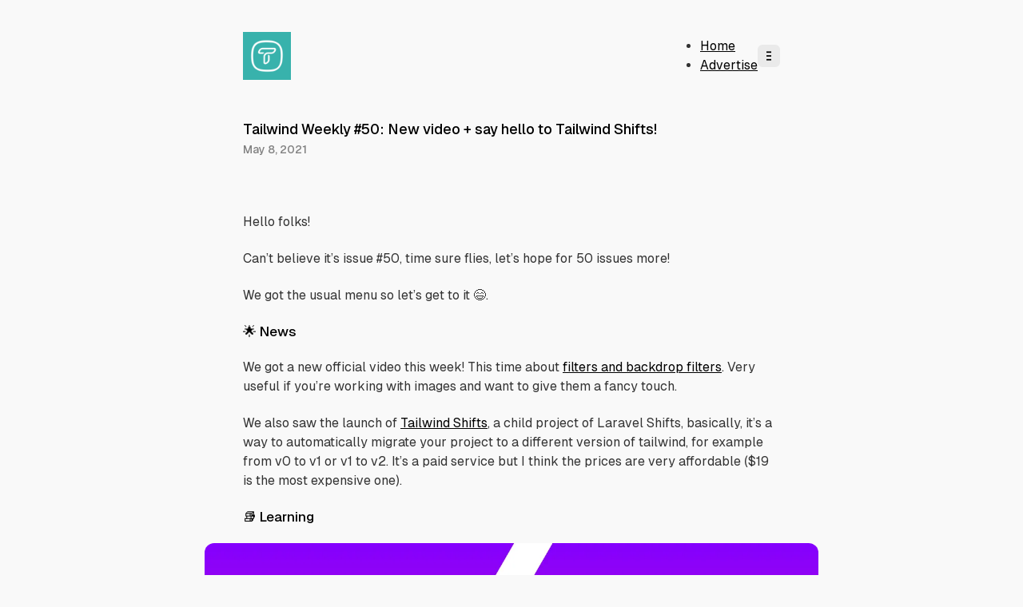

--- FILE ---
content_type: text/html; charset=utf-8
request_url: https://tailwindweekly.com/issue-50/
body_size: 13811
content:
<!DOCTYPE html>
<html lang="en" data-color-scheme="light">
<head>
	<meta charset="utf-8">
	<meta name="viewport" content="width=device-width, initial-scale=1">

	<title>Tailwind Weekly #50: New video + say hello to Tailwind Shifts!</title>

	<script>
	window.Format = { version: '2.1.1' };
</script>

	<script>
	// Set color scheme from local storage.
	(function() {
		const colorScheme = localStorage.getItem('color-scheme');

		if (colorScheme) {
			document.documentElement.setAttribute('data-color-scheme', colorScheme);
		}
	})();
</script>

	<link rel="preload" as="style" href="/assets/built/index.css?v=ff0c000856">
	<link rel="preload" as="script" href="/assets/vendors/pvs.min.js?v=ff0c000856">
	<link rel="preload" as="script" href="/assets/built/index.js?v=ff0c000856">

	<link rel="preload" href="/assets/vendors/Geist-Variable.woff2?v=ff0c000856" as="font" type="font/woff2" crossorigin/>

	<style>
		@font-face {
			font-family: 'Geist';
			font-display: swap;
			src: url(/assets/vendors/Geist-Variable.woff2?v=ff0c000856) format("woff2-variations");
			font-weight: 100 900;
		}

		:root {
			--featured-image--aspect-ratio: 16/9;
		}
	</style>

	<link rel="stylesheet" type="text/css" href="/assets/vendors/pvs.min.css?v=ff0c000856">

	<link rel="stylesheet" type="text/css" href="/assets/built/index.css?v=ff0c000856">

	<link rel="stylesheet" href="/assets/vendors/swiper/swiper.min.css?v=ff0c000856">
	<link rel="stylesheet" href="/assets/vendors/swiper/effect-cards.min.css?v=ff0c000856">
	<link rel="stylesheet" href="/assets/vendors/swiper/a11y.min.css?v=ff0c000856">
	<link rel="stylesheet" href="/assets/vendors/swiper/free-mode.min.css?v=ff0c000856">

	<script src="/assets/vendors/ivent.min.js?v=ff0c000856"></script>

	<script src="/assets/vendors/pvs.min.js?v=ff0c000856"></script>

	<link rel="stylesheet" type="text/css" href="/assets/custom.css?v=ff0c000856">

	<link rel="icon" href="https://tailwindweekly.com/content/images/size/w256h256/2025/09/logo.png" type="image/png">
    <link rel="canonical" href="https://tailwindweekly.com/issue-50/">
    <meta name="referrer" content="origin-when-cross-origin">
    
    <meta property="og:site_name" content="Tailwind Weekly - A weekly newsletter about Tailwind CSS">
    <meta property="og:type" content="article">
    <meta property="og:title" content="Tailwind Weekly #50: New video + say hello to Tailwind Shifts!">
    <meta property="og:description" content="Hello folks!

Can’t believe it’s issue #50, time sure flies, let’s hope for 50 issues more!

We got the usual menu so let’s get to it 😄.


🌟 News

We got a new official video this week! This time about filters and backdrop filters. Very useful if you’">
    <meta property="og:url" content="https://tailwindweekly.com/issue-50/">
    <meta property="article:published_time" content="2021-05-08T03:00:00.000Z">
    <meta property="article:modified_time" content="2025-09-26T08:55:04.000Z">
    <meta name="twitter:card" content="summary">
    <meta name="twitter:title" content="Tailwind Weekly #50: New video + say hello to Tailwind Shifts!">
    <meta name="twitter:description" content="Hello folks!

Can’t believe it’s issue #50, time sure flies, let’s hope for 50 issues more!

We got the usual menu so let’s get to it 😄.


🌟 News

We got a new official video this week! This time about filters and backdrop filters. Very useful if you’">
    <meta name="twitter:url" content="https://tailwindweekly.com/issue-50/">
    <meta name="twitter:label1" content="Written by">
    <meta name="twitter:data1" content="Vivian Guillen">
    <meta name="twitter:site" content="@tailwindweekly">
    
    <script type="application/ld+json">
{
    "@context": "https://schema.org",
    "@type": "Article",
    "publisher": {
        "@type": "Organization",
        "name": "Tailwind Weekly - A weekly newsletter about Tailwind CSS",
        "url": "https://tailwindweekly.com/",
        "logo": {
            "@type": "ImageObject",
            "url": "https://tailwindweekly.com/content/images/2025/09/logo-1.png",
            "width": 60,
            "height": 60
        }
    },
    "author": {
        "@type": "Person",
        "name": "Vivian Guillen",
        "image": {
            "@type": "ImageObject",
            "url": "https://tailwindweekly.com/content/images/size/w1200/2025/09/profile-pic-1.jpg",
            "width": 1200,
            "height": 1207
        },
        "url": "https://tailwindweekly.com/author/vivian-guillen/",
        "sameAs": []
    },
    "headline": "Tailwind Weekly #50: New video + say hello to Tailwind Shifts!",
    "url": "https://tailwindweekly.com/issue-50/",
    "datePublished": "2021-05-08T03:00:00.000Z",
    "dateModified": "2025-09-26T08:55:04.000Z",
    "description": "Hello folks!\n\nCan’t believe it’s issue #50, time sure flies, let’s hope for 50 issues more!\n\nWe got the usual menu so let’s get to it 😄.\n\n\n🌟 News\n\nWe got a new official video this week! This time about filters and backdrop filters. Very useful if you’re working with images and want to give them a fancy touch.\n\nWe also saw the launch of Tailwind Shifts, a child project of Laravel Shifts, basically, it’s a way to automatically migrate your project to a different version of tailwind, for example ",
    "mainEntityOfPage": "https://tailwindweekly.com/issue-50/"
}
    </script>

    <meta name="generator" content="Ghost 6.13">
    <link rel="alternate" type="application/rss+xml" title="Tailwind Weekly - A weekly newsletter about Tailwind CSS" href="https://tailwindweekly.com/rss/">
    <script defer src="https://cdn.jsdelivr.net/ghost/portal@~2.56/umd/portal.min.js" data-i18n="true" data-ghost="https://tailwindweekly.com/" data-key="924e053611ddbfc2e47d50f47f" data-api="https://tailwindweekly.com/ghost/api/content/" data-locale="en" crossorigin="anonymous"></script><style id="gh-members-styles">.gh-post-upgrade-cta-content,
.gh-post-upgrade-cta {
    display: flex;
    flex-direction: column;
    align-items: center;
    font-family: -apple-system, BlinkMacSystemFont, 'Segoe UI', Roboto, Oxygen, Ubuntu, Cantarell, 'Open Sans', 'Helvetica Neue', sans-serif;
    text-align: center;
    width: 100%;
    color: #ffffff;
    font-size: 16px;
}

.gh-post-upgrade-cta-content {
    border-radius: 8px;
    padding: 40px 4vw;
}

.gh-post-upgrade-cta h2 {
    color: #ffffff;
    font-size: 28px;
    letter-spacing: -0.2px;
    margin: 0;
    padding: 0;
}

.gh-post-upgrade-cta p {
    margin: 20px 0 0;
    padding: 0;
}

.gh-post-upgrade-cta small {
    font-size: 16px;
    letter-spacing: -0.2px;
}

.gh-post-upgrade-cta a {
    color: #ffffff;
    cursor: pointer;
    font-weight: 500;
    box-shadow: none;
    text-decoration: underline;
}

.gh-post-upgrade-cta a:hover {
    color: #ffffff;
    opacity: 0.8;
    box-shadow: none;
    text-decoration: underline;
}

.gh-post-upgrade-cta a.gh-btn {
    display: block;
    background: #ffffff;
    text-decoration: none;
    margin: 28px 0 0;
    padding: 8px 18px;
    border-radius: 4px;
    font-size: 16px;
    font-weight: 600;
}

.gh-post-upgrade-cta a.gh-btn:hover {
    opacity: 0.92;
}</style>
    <script defer src="https://cdn.jsdelivr.net/ghost/sodo-search@~1.8/umd/sodo-search.min.js" data-key="924e053611ddbfc2e47d50f47f" data-styles="https://cdn.jsdelivr.net/ghost/sodo-search@~1.8/umd/main.css" data-sodo-search="https://tailwindweekly.com/" data-locale="en" crossorigin="anonymous"></script>
    
    <link href="https://tailwindweekly.com/webmentions/receive/" rel="webmention">
    <script defer src="/public/cards.min.js?v=ff0c000856"></script>
    <link rel="stylesheet" type="text/css" href="/public/cards.min.css?v=ff0c000856">
    <script defer src="/public/comment-counts.min.js?v=ff0c000856" data-ghost-comments-counts-api="https://tailwindweekly.com/members/api/comments/counts/"></script>
    <script defer src="/public/member-attribution.min.js?v=ff0c000856"></script>
    <script defer src="/public/ghost-stats.min.js?v=ff0c000856" data-stringify-payload="false" data-datasource="analytics_events" data-storage="localStorage" data-host="https://tailwindweekly.com/.ghost/analytics/api/v1/page_hit"  tb_site_uuid="1c818a24-5b78-4110-8f92-34520f224cc3" tb_post_uuid="7ed32a4c-e220-413c-9f29-9b054bbf7fa4" tb_post_type="post" tb_member_uuid="undefined" tb_member_status="undefined"></script><style>:root {--ghost-accent-color: #38B2AC;}</style>
    <style>
  :root {
    --container--width: 672px;
  }
  
  .post-content>*:has(pre) {
      max-width: 768px;
  }

  .post-content pre {
    white-space: break-spaces;
    max-height: none;
    max-width: 768px;
  }

.post-content>.kg-image-card {
    max-width: 768px;
}

  .toc-wrapper {
    right: calc(50% - 768px*.5 - 250px - var(--spacing-10));
  }
</style>

<!-- Fathom - beautiful, simple website analytics -->
<script src="https://cdn.usefathom.com/script.js" data-site="WSYBXNQN" defer></script>
<!-- / Fathom -->
</head>

<body class="post-template">
	<a href="#content" class="button button-sm button-screen-reader"><span class="label">Skip to Content</span></a>

	



<header class="header header-standard header-align-end">
	<div class="header-container container">
				<div class="popup popup-navigation" data-popup-id="popup-navigation" role="dialog" aria-modal="true" aria-hidden="true" aria-label="You can hide this popup with the ESC key">
		<div class="popup-content">
			<div class="popup-header">
				<div class="header-container container">
					<button class="header-toggle button button-grey button-icon button-xs popup-close" aria-label="Hide popup">
						<svg width="16" height="16" viewBox="0 0 24 24" fill="none" xmlns="http://www.w3.org/2000/svg">
	<path d="M18 6L6 18" stroke="currentColor" stroke-width="2" stroke-linecap="round" stroke-linejoin="round"/>
	<path d="M6 6L18 18" stroke="currentColor" stroke-width="2" stroke-linecap="round" stroke-linejoin="round"/>
</svg>
					</button>

					<a class="logo" href="https://tailwindweekly.com" aria-label="Tailwind Weekly - A weekly newsletter about Tailwind CSS">
		<img src="https://tailwindweekly.com/content/images/2025/09/logo-1.png" alt="Tailwind Weekly - A weekly newsletter about Tailwind CSS">

</a>
					<nav class="navigation navigation-bar" aria-label="Popup Primary Navigation">
						<ul>
<li class="nav-item">

						
<a href="/" class="nav-link nav-link-home">
	<span class="label">Home</span>
</a>
						</li>
<li class="nav-item">

				
<a href="/advertise/" class="nav-link nav-link-advertise">
	<span class="label">Advertise</span>
</a>
				</li>
</ul>

					</nav>
				</div>
			</div>

			<nav class="navigation navigation-popup container navigation-primary" aria-label="Popup Mobile Primary Navigation">
				<ul>
<li class="nav-item">

						
<a href="/" class="nav-link nav-link-home">
	<span class="label">Home</span>
</a>
						</li>
<li class="nav-item">

				
<a href="/advertise/" class="nav-link nav-link-advertise">
	<span class="label">Advertise</span>
</a>
				</li>
</ul>

			</nav>

			<nav class="navigation navigation-popup navigation-secondary container" aria-label="Popup Secondary Navigation">
				<ul>
<li class="nav-item">

				
<a href="#/portal/" class="nav-link nav-link-sign-up">
	<span class="label">Sign up</span>
</a>
				</li>
</ul>

			</nav>

			<div class="popup-footer">
				<div class="container">
							<a class="button button-link" href="/signin/">
			<span class="label">Sign in</span>
		</a>
						<button class="toggle-color-scheme-button" value="dark-light-system" aria-label="Toggle color scheme">
	<span>
		<svg class="icon icon-sun" width="16" height="16" viewBox="0 0 16 16" fill="none" xmlns="http://www.w3.org/2000/svg">
<path d="M7.99992 10.6667C9.47268 10.6667 10.6666 9.47277 10.6666 8.00001C10.6666 6.52725 9.47268 5.33334 7.99992 5.33334C6.52716 5.33334 5.33325 6.52725 5.33325 8.00001C5.33325 9.47277 6.52716 10.6667 7.99992 10.6667Z" fill="currentColor" stroke="currentColor" stroke-width="1.5" stroke-linecap="round" stroke-linejoin="round"/>
<path d="M7.99992 1.33334V2.66668M7.99992 13.3333V14.6667M3.28659 3.28668L4.22659 4.22668M11.7733 11.7733L12.7133 12.7133M1.33325 8.00001H2.66659M13.3333 8.00001H14.6666M4.22659 11.7733L3.28659 12.7133M12.7133 3.28668L11.7733 4.22668" stroke="currentColor" stroke-width="1.5" stroke-linecap="round" stroke-linejoin="round"/>
</svg>
		<svg class="icon icon-circle-half" width="16" height="16" viewBox="0 0 16 16" fill="none" xmlns="http://www.w3.org/2000/svg">
<path d="M8 14.6666C11.6819 14.6666 14.6667 11.6819 14.6667 7.99998C14.6667 4.31808 11.6819 1.33331 8 1.33331C4.3181 1.33331 1.33333 4.31808 1.33333 7.99998C1.33333 11.6819 4.3181 14.6666 8 14.6666Z" stroke="currentColor" stroke-width="1.5" stroke-linecap="round" stroke-linejoin="round"/>
<path d="M8 14.6666C4.3181 14.6666 1.33333 11.6819 1.33333 7.99998C1.33333 4.31808 4.3181 1.33331 8 1.33331V14.6666Z" fill="currentColor"/>
</svg>
		<svg class="icon icon-moon" width="16" height="16" viewBox="0 0 16 16" fill="none" xmlns="http://www.w3.org/2000/svg">
<path d="M8 2C7.20435 2.79565 6.75736 3.87478 6.75736 5C6.75736 6.12522 7.20435 7.20435 8 8C8.79565 8.79565 9.87478 9.24264 11 9.24264C12.1252 9.24264 13.2044 8.79565 14 8C14 9.18669 13.6481 10.3467 12.9888 11.3334C12.3295 12.3201 11.3925 13.0892 10.2961 13.5433C9.19975 13.9974 7.99335 14.1162 6.82946 13.8847C5.66558 13.6532 4.59648 13.0818 3.75736 12.2426C2.91825 11.4035 2.3468 10.3344 2.11529 9.17054C1.88378 8.00666 2.0026 6.80026 2.45673 5.7039C2.91085 4.60754 3.67989 3.67047 4.66658 3.01118C5.65328 2.35189 6.81331 2 8 2Z" fill="currentColor" stroke="currentColor" stroke-width="1.5" stroke-linecap="round" stroke-linejoin="round"/>
</svg>
	</span>
</button>
				</div>
			</div>
		</div>

		<button class="popup-close popup-overlay" aria-label="Hide popup" tabindex="-1"></button>
	</div>

		<a class="logo" href="https://tailwindweekly.com" aria-label="Tailwind Weekly - A weekly newsletter about Tailwind CSS">
		<img src="https://tailwindweekly.com/content/images/2025/09/logo-1.png" alt="Tailwind Weekly - A weekly newsletter about Tailwind CSS">

</a>
		<nav class="navigation navigation-bar" aria-label="Primary Navigation">
			<ul>
<li class="nav-item">

						
<a href="/" class="nav-link nav-link-home">
	<span class="label">Home</span>
</a>
						</li>
<li class="nav-item">

				
<a href="/advertise/" class="nav-link nav-link-advertise">
	<span class="label">Advertise</span>
</a>
				</li>
</ul>

		</nav>

				<button class="header-toggle button button-grey button-icon button-xs " data-popup-toggle="#popup-navigation" aria-expanded="false" aria-label="Open a popup with navigation">
		<svg width="16" height="16" viewBox="0 0 16 16" fill="none" xmlns="http://www.w3.org/2000/svg">
<path d="M11 2.375H5V4.125H11V2.375Z" fill="currentColor"/>
<path d="M11 7.125H5V8.875H11V7.125Z" fill="currentColor"/>
<path d="M11 11.875H5V13.625H11V11.875Z" fill="currentColor"/>
</svg>
	</button>
	</div>
</header>

	<main class="content" id="content">
		

<article class="post">
	<header class="post-header container">
		<h1 class="post-title">Tailwind Weekly #50: New video + say hello to Tailwind Shifts!</h1>

		<div class="post-meta">
			<time class="post-date" datetime="2021-05-08">May 8, 2021</time>
		</div>
	</header>

	<div class="post-media"></div>
		<div class="post-content-wrapper">
				<div class='toc-wrapper'>
	<div class='toc toc-hidden toc-scroll'>
		<button
			class='toc-button button button-grey button-icon button-xs'
			aria-label='Collapse table of contents'
			aria-expanded='false'
		>
			<svg
				width='16'
				height='16'
				viewBox='0 0 16 16'
				fill='none'
				xmlns='http://www.w3.org/2000/svg'
			>
				<path
					d='M1.25 4.25H10.75'
					stroke='currentColor'
					stroke-width='1.5'
					stroke-linecap='round'
				/>
				<path
					d='M3.25 8.25H12.75'
					stroke='currentColor'
					stroke-width='1.5'
					stroke-linecap='round'
				/>
				<path
					d='M5.25 12.25H14.75'
					stroke='currentColor'
					stroke-width='1.5'
					stroke-linecap='round'
				/>
			</svg>
		</button>

		<div class='toc-title'>
			<svg
				width='16'
				height='16'
				viewBox='0 0 16 16'
				fill='none'
				xmlns='http://www.w3.org/2000/svg'
			>
				<path
					d='M1.25 4.25H10.75'
					stroke='currentColor'
					stroke-width='1.5'
					stroke-linecap='round'
				/>
				<path
					d='M3.25 8.25H12.75'
					stroke='currentColor'
					stroke-width='1.5'
					stroke-linecap='round'
				/>
				<path
					d='M5.25 12.25H14.75'
					stroke='currentColor'
					stroke-width='1.5'
					stroke-linecap='round'
				/>
			</svg>

			On this page
		</div>

		<div class="toc-unlock-link" style="display: none;">
			<a href="#post-upgrade-cta">
				<svg width="16" height="16" viewBox="0 0 16 16" fill="none" xmlns="http://www.w3.org/2000/svg"><path d="M8 11.3333C8.36819 11.3333 8.66667 11.0349 8.66667 10.6667C8.66667 10.2985 8.36819 10 8 10C7.63181 10 7.33333 10.2985 7.33333 10.6667C7.33333 11.0349 7.63181 11.3333 8 11.3333Z" stroke="currentColor" stroke-width="1.5" stroke-linecap="round" stroke-linejoin="round"/><path d="M12.6667 6.66667H3.33333C2.59695 6.66667 2 7.26362 2 8V13.3333C2 14.0697 2.59695 14.6667 3.33333 14.6667H12.6667C13.403 14.6667 14 14.0697 14 13.3333V8C14 7.26362 13.403 6.66667 12.6667 6.66667Z" stroke="currentColor" stroke-width="1.5" stroke-linecap="round" stroke-linejoin="round"/><path d="M4.66667 6.66667V4.66667C4.6667 3.93291 4.90884 3.21967 5.35553 2.63756C5.80222 2.05544 6.42851 1.63698 7.13726 1.44706C7.84601 1.25715 8.59762 1.3064 9.27553 1.58718C9.95344 1.86796 10.5198 2.36457 10.8867 3" stroke="currentColor" stroke-width="1.5" stroke-linecap="round" stroke-linejoin="round"/></svg>
				Unlock full content
			</a>
		</div>
	</div>
</div>
		<div class="post-content">
			<p>Hello folks!</p><p>Can’t believe it’s issue #50, time sure flies, let’s hope for 50 issues more!</p><p>We got the usual menu so let’s get to it 😄.</p><h2 id="%F0%9F%8C%9F-news">🌟 News</h2><p>We got a new official video this week! This time about&nbsp;<a href="https://www.youtube.com/watch?v=qGEZdGMgXL4&ref=tailwindweekly.com" rel="noreferrer">filters and backdrop filters</a>. Very useful if you’re working with images and want to give them a fancy touch.</p><p>We also saw the launch of&nbsp;<a href="https://twitter.com/laravelshift/status/1389244269349777409?ref=tailwindweekly.com" rel="noreferrer">Tailwind Shifts</a>, a child project of Laravel Shifts, basically, it’s a way to automatically migrate your project to a different version of tailwind, for example from v0 to v1 or v1 to v2. It’s a paid service but I think the prices are very affordable ($19 is the most expensive one).</p><h2 id="%F0%9F%93%9A-learning">📚 Learning</h2><figure class="kg-card kg-image-card"><img src="https://media.beehiiv.com/cdn-cgi/image/fit=scale-down,format=auto,onerror=redirect,quality=80/uploads/asset/file/54e97331-5434-481b-971b-7bc0a72d6299/social_1200x630.png?t=1738083339" class="kg-image" alt="" loading="lazy" width="1200" height="630"></figure><h3 id="css-in-real-life-animating-underlines"><a href="https://css-irl.info/animating-underlines/?ref=tailwindweekly.com" rel="noreferrer">CSS { In Real Life } | Animating Underlines</a></h3><p>Another cool animations post, this time for underlines! It’s very common to use borders instead of underlines for animations since they’re much easier to animate and do fancy stuff, but there’s new stuff coming that will enable animations on&nbsp;<em>actual&nbsp;</em>underlines.</p><h2 id="%F0%9F%92%85-showcase">💅 Showcase</h2><figure class="kg-card kg-image-card"><img src="https://media.beehiiv.com/cdn-cgi/image/fit=scale-down,format=auto,onerror=redirect,quality=80/uploads/asset/file/ccd23511-c693-4206-a088-b34e38b88c44/Moxi-Join-the-Health-and-Wellness-Revolution.jpg?t=1738083339" class="kg-image" alt="" loading="lazy" width="1000" height="500"></figure><h3 id="moxi-health"><a href="https://moxihealth.co.uk/?ref=tailwindweekly.com" rel="noreferrer">Moxi Health</a></h3><p>I love everything about this site, it’s simple, clean, and colorful, and that typography is 👌. The homepage icons are lovely and the post images are like very aesthetically pleasing splashes of paint. Very 👩‍🎨.</p><p>For the curious, here’s Moxi Health’s description:</p><p>Moxi, a fun and friendly health &amp; wellbeing platform giving employers real-time wellbeing data to tackle the increasing costs of absence and sickness-related underperformance by keeping the workforce connected, active, and healthy</p><h2 id="%F0%9F%8E%81-resource">🎁 Resource</h2><figure class="kg-card kg-image-card"><img src="https://media.beehiiv.com/cdn-cgi/image/fit=scale-down,format=auto,onerror=redirect,quality=80/uploads/asset/file/6239fe87-6290-4650-952e-b708fced7c61/social-1.png?t=1738083339" class="kg-image" alt="" loading="lazy" width="1200" height="630"></figure><h3 id="gridjsadvanced-javascript-table-plugin"><a href="https://gridjs.io/?ref=tailwindweekly.com" rel="noreferrer">Grid.js - Advanced JavaScript table plugin</a></h3><p>Besides Headless UI, there are now other JS components that are coming up, one of them is Grid.js. which is basically a responsive table plugin made with TailwindCSS. Check out the demo in the homepage, it works very fast and it has supposed for React, Vue, Angular and, of course, vanilla JS.</p><h2 id="%F0%9F%91%8C-promoted-links">👌 Promoted links</h2><p>Note: Some of these links are affiliate links, which means I get compensated in some way if you buy through them but I promise I only recommend products I really like!</p><p>At Tailwind Made, we launched our first free template,&nbsp;<a href="https://tailwindmade.com/templates/atom/?ref=tailwindweekly.com" rel="noreferrer">Atom</a>! Atom is also our first portfolio template, perfect for that personal website you wanted to launch, especially if you’re job hunting! We also have a&nbsp;<a href="https://tailwindmade.com/templates/thompson/?ref=tailwindweekly.com" rel="noreferrer">legal/business</a>,&nbsp;<a href="https://tailwindmade.com/templates/atlas/?ref=tailwindweekly.com" rel="noreferrer">personal blog</a>, and an&nbsp;<a href="https://tailwindmade.com/templates/elyssi/?ref=tailwindweekly.com" rel="noreferrer">e-commerce</a>&nbsp;template if you’re interested.</p><hr><p>Imagine if you could go to any website, find a section/element you like, and get the approximate tailwind values to code it yourself. Like that idea? Then&nbsp;<a href="https://tailwindweekly.link/windy?ref=tailwindweekly.com" rel="noreferrer">Windy is for you</a>, the tool is still in its early stages but it looks very promising.</p><hr><p>I highly recommend&nbsp;<a href="https://tailwindweekly.link/lambdatest?ref=tailwindweekly.com" rel="noreferrer">LambdaTest</a>&nbsp;as your cross-browser testing tool, with it you can test on IE11, Safari, and most mobile browsers, it also has a very easy-to-use interface, it’s very fast, and they have a lot of automated testing features too. You can use coupon code “<em>TAILWIND15</em>” for 15% off the annual plan.</p><hr><p>Want to share something with the TailwindCSS community? You can&nbsp;<a href="https://tailwindweekly.link/submit?ref=tailwindweekly.ongloat.com" rel="noreferrer">submit a link</a>&nbsp;or message me on Twitter&nbsp;<a href="https://twitter.com/vivgui?ref=tailwindweekly.ongloat.com" rel="noreferrer">@vivgui</a>.</p><p>Want to support the newsletter? You can buy me a coffee with the link below 😁.</p><figure class="kg-card kg-image-card"><img src="https://media.beehiiv.com/cdn-cgi/image/fit=scale-down,format=auto,onerror=redirect,quality=80/uploads/asset/file/6382d44a-f06d-4b54-b27c-02dea8342961/coffee.png?t=1738083340" class="kg-image" alt="" loading="lazy" width="1292" height="410"></figure>
		</div>
	</div>


	<div class="post-footer container">

		<div class="post-buttons">
				<button
	data-popup-toggle="#popup-comments"
	class="button button-icon button-grey button-xs post-comments-button"
	aria-label="Open a popup with comments"
	aria-expanded="false"
>
	<svg width="12" height="12" viewBox="0 0 12 12" fill="none" xmlns="http://www.w3.org/2000/svg">
<path d="M3.95024 9.99999C4.90453 10.4895 6.00229 10.6221 7.04569 10.3739C8.08909 10.1257 9.00949 9.51294 9.64114 8.64609C10.2727 7.77932 10.5739 6.71538 10.4905 5.6461C10.4071 4.57683 9.94452 3.57251 9.18612 2.81412C8.42772 2.05573 7.42343 1.59315 6.35416 1.50973C5.28489 1.42632 4.22098 1.72755 3.35415 2.35914C2.48732 2.99075 1.87459 3.91118 1.62635 4.95458C1.37812 5.99798 1.51071 7.09573 2.00024 8.04999L1.00024 11L3.95024 9.99999Z" stroke="currentColor" stroke-width="1.25" stroke-linecap="round" stroke-linejoin="round"/>
</svg>
	<span><script
    data-ghost-comment-count="68d65422d29bc800018de3d2"
    data-ghost-comment-count-empty=""
    data-ghost-comment-count-singular=""
    data-ghost-comment-count-plural=""
    data-ghost-comment-count-tag="span"
    data-ghost-comment-count-class-name=""
    data-ghost-comment-count-autowrap="true"
>
</script></span>
</button>			<div class="button-share navigation navigation-share">
	<button class="button button-icon button-grey button-xs dropdown-toggle" aria-expanded="false" aria-label="Share this post">
		<svg width="12" height="12" viewBox="0 0 12 12" fill="none" xmlns="http://www.w3.org/2000/svg">
<path d="M1.99976 6V9.99997C1.99976 10.2652 2.10512 10.5196 2.29265 10.7071C2.48019 10.8946 2.73455 11 2.99976 11H8.99973C9.26501 11 9.51933 10.8946 9.70683 10.7071C9.89441 10.5196 9.99978 10.2652 9.99978 9.99997V6" stroke="currentColor" stroke-width="1.25" stroke-linecap="round" stroke-linejoin="round"/>
<path d="M8.00022 3L6.00024 1L4.00024 3" stroke="currentColor" stroke-width="1.25" stroke-linecap="round" stroke-linejoin="round"/>
<path d="M6 1V7.5" stroke="currentColor" stroke-width="1.25" stroke-linecap="round" stroke-linejoin="round"/>
</svg>
	</button>
	<div class="dropdown dropdown-top">
		<ul><li>
	<a class="nav-link" href="https://x.com/intent/tweet?url=https%3A%2F%2Ftailwindweekly.com%2Fissue-50%2F&text=Tailwind%20Weekly%20%2350%3A%20New%20video%20%2B%20say%20hello%20to%20Tailwind%20Shifts!" rel="noopener" target="_blank">
		<svg width="24" height="24" viewBox="0 0 24 24" fill="none" xmlns="http://www.w3.org/2000/svg">
<path d="M18.2437 2.25H21.5531L14.325 10.5094L22.8281 21.75H16.1719L10.9547 14.9344L4.99216 21.75H1.6781L9.40779 12.9141L1.25623 2.25H8.08123L12.7922 8.47969L18.2437 2.25ZM17.0812 19.7719H18.914L7.08279 4.125H5.11404L17.0812 19.7719Z" fill="currentColor"/>
</svg>
		<span class="label">Share on X</span>
	</a>
</li>

<li>
	<a class="nav-link" href="https://www.facebook.com/sharer/sharer.php?u=https%3A%2F%2Ftailwindweekly.com%2Fissue-50%2F&quote=Tailwind%20Weekly%20%2350%3A%20New%20video%20%2B%20say%20hello%20to%20Tailwind%20Shifts!" rel="noopener" target="_blank">
		<svg width="24" height="24" viewBox="0 0 24 24" fill="none" xmlns="http://www.w3.org/2000/svg">
<path d="M24 12C24 5.37188 18.6281 0 12 0C5.37188 0 0 5.37188 0 12C0 17.625 3.87656 22.35 9.10312 23.6484V15.6656H6.62812V12H9.10312V10.4203C9.10312 6.3375 10.95 4.44375 14.9625 4.44375C15.7219 4.44375 17.0344 4.59375 17.5734 4.74375V8.0625C17.2922 8.03437 16.8 8.01562 16.1859 8.01562C14.2172 8.01562 13.4578 8.76094 13.4578 10.6969V12H17.3766L16.7016 15.6656H13.4531V23.9109C19.3969 23.1938 24 18.1359 24 12Z" fill="currentColor"/>
</svg>
		<span class="label">Share on Facebook</span>
	</a>
</li>

<li>
	<a class="nav-link" href="https://www.linkedin.com/sharing/share-offsite/?url=https%3A%2F%2Ftailwindweekly.com%2Fissue-50%2F&summary=Tailwind%20Weekly%20%2350%3A%20New%20video%20%2B%20say%20hello%20to%20Tailwind%20Shifts!" rel="noopener" target="_blank">
		<svg width="24" height="24" viewBox="0 0 24 24" fill="none" xmlns="http://www.w3.org/2000/svg">
<path d="M21 1.5H2.99531C2.17031 1.5 1.5 2.17969 1.5 3.01406V20.9859C1.5 21.8203 2.17031 22.5 2.99531 22.5H21C21.825 22.5 22.5 21.8203 22.5 20.9859V3.01406C22.5 2.17969 21.825 1.5 21 1.5ZM7.84687 19.5H4.73438V9.47812H7.85156V19.5H7.84687ZM6.29062 8.10938C5.29219 8.10938 4.48594 7.29844 4.48594 6.30469C4.48594 5.31094 5.29219 4.5 6.29062 4.5C7.28437 4.5 8.09531 5.31094 8.09531 6.30469C8.09531 7.30312 7.28906 8.10938 6.29062 8.10938ZM19.5141 19.5H16.4016V14.625C16.4016 13.4625 16.3781 11.9672 14.7844 11.9672C13.1625 11.9672 12.9141 13.2328 12.9141 14.5406V19.5H9.80156V9.47812H12.7875V10.8469H12.8297C13.2469 10.0594 14.2641 9.22969 15.7781 9.22969C18.9281 9.22969 19.5141 11.3062 19.5141 14.0062V19.5Z" fill="currentColor"/>
</svg>		<span class="label">Share on LinkedIn</span>
	</a>
</li>

<li>
	<a class="nav-link" href="https://www.pinterest.com/pin/create/button/?url=https%3A%2F%2Ftailwindweekly.com%2Fissue-50%2F&description=Tailwind%20Weekly%20%2350%3A%20New%20video%20%2B%20say%20hello%20to%20Tailwind%20Shifts!" rel="noopener" target="_blank">
		<svg width="24" height="24" viewBox="0 0 24 24" fill="none" xmlns="http://www.w3.org/2000/svg">
<path d="M23.625 12C23.625 18.4218 18.4218 23.625 12 23.625C10.8 23.625 9.64688 23.4422 8.55938 23.1047C9.03282 22.3312 9.74062 21.0655 10.0031 20.0578C10.1437 19.5141 10.725 17.2922 10.725 17.2922C11.1047 18.0141 12.2109 18.6281 13.3875 18.6281C16.8938 18.6281 19.4204 15.4032 19.4204 11.3953C19.4204 7.55625 16.2843 4.68282 12.2531 4.68282C7.2375 4.68282 4.57032 8.04843 4.57032 11.7188C4.57032 13.425 5.4797 15.5484 6.92813 16.2234C7.14845 16.3266 7.26562 16.2796 7.31719 16.0687C7.35469 15.9093 7.55157 15.1172 7.64062 14.7516C7.66875 14.6344 7.65469 14.5313 7.56094 14.4188C7.0875 13.8328 6.70312 12.7641 6.70312 11.7656C6.70312 9.20155 8.64375 6.72187 11.9531 6.72187C14.8078 6.72187 16.8094 8.66719 16.8094 11.4516C16.8094 14.5969 15.2204 16.7766 13.1531 16.7766C12.0141 16.7766 11.1563 15.8344 11.4328 14.6766C11.7609 13.2937 12.3937 11.8031 12.3937 10.8047C12.3937 9.91407 11.9156 9.16875 10.9219 9.16875C9.7547 9.16875 8.81719 10.3734 8.81719 11.9906C8.81719 13.0219 9.16407 13.7156 9.16407 13.7156C9.16407 13.7156 8.01563 18.5813 7.80468 19.4906C7.57032 20.4938 7.66407 21.9093 7.7625 22.8282C3.44063 21.1359 0.375 16.9266 0.375 12C0.375 5.57812 5.57812 0.375 12 0.375C18.4218 0.375 23.625 5.57812 23.625 12Z" fill="currentColor"/>
</svg>
		<span class="label">Share on Pinterest</span>
	</a>
</li>

<li>
	<a class="nav-link" href="mailto:?subject=Tailwind%20Weekly%20%2350%3A%20New%20video%20%2B%20say%20hello%20to%20Tailwind%20Shifts!&body=https%3A%2F%2Ftailwindweekly.com%2Fissue-50%2F" rel="noopener" target="_blank">
		<svg width="16" height="16" viewBox="0 0 16 16" fill="none" xmlns="http://www.w3.org/2000/svg">
<path d="M13.3334 2.66666H2.66671C1.93033 2.66666 1.33337 3.26361 1.33337 3.99999V12C1.33337 12.7364 1.93033 13.3333 2.66671 13.3333H13.3334C14.0698 13.3333 14.6667 12.7364 14.6667 12V3.99999C14.6667 3.26361 14.0698 2.66666 13.3334 2.66666Z" stroke="currentColor" stroke-width="1.5" stroke-linecap="round" stroke-linejoin="round"/>
<path d="M14.6667 4.66666L8.68671 8.46666C8.48089 8.59561 8.24292 8.664 8.00004 8.664C7.75716 8.664 7.51919 8.59561 7.31337 8.46666L1.33337 4.66666" stroke="currentColor" stroke-width="1.5" stroke-linecap="round" stroke-linejoin="round"/>
</svg>
		<span class="label">Email</span>
	</a>
</li>

<li>
	<button class="nav-link" data-clipboard-text="https://tailwindweekly.com/issue-50/">
		<svg width="16" height="16" viewBox="0 0 16 16" fill="none" xmlns="http://www.w3.org/2000/svg">
<path d="M6.66663 8.66666C6.95293 9.04942 7.3182 9.36612 7.73766 9.59529C8.15712 9.82446 8.62096 9.96074 9.09773 9.99489C9.57449 10.029 10.053 9.96024 10.5009 9.79319C10.9487 9.62613 11.3554 9.36471 11.6933 9.02666L13.6933 7.02666C14.3005 6.39799 14.6365 5.55598 14.6289 4.68199C14.6213 3.808 14.2707 2.97196 13.6527 2.35394C13.0347 1.73591 12.1986 1.38535 11.3246 1.37775C10.4506 1.37016 9.60863 1.70614 8.97996 2.31333L7.83329 3.45333" stroke="currentColor" stroke-width="1.5" stroke-linecap="round" stroke-linejoin="round"/>
<path d="M9.33334 7.33332C9.04704 6.95057 8.68177 6.63387 8.26231 6.40469C7.84285 6.17552 7.37901 6.03924 6.90224 6.0051C6.42548 5.97095 5.94695 6.03974 5.49911 6.2068C5.05128 6.37386 4.6446 6.63527 4.30668 6.97332L2.30668 8.97332C1.69948 9.60199 1.3635 10.444 1.3711 11.318C1.37869 12.192 1.72926 13.028 2.34728 13.646C2.96531 14.2641 3.80135 14.6146 4.67534 14.6222C5.54933 14.6298 6.39134 14.2938 7.02001 13.6867L8.16001 12.5467" stroke="currentColor" stroke-width="1.5" stroke-linecap="round" stroke-linejoin="round"/>
</svg>
		<span class="label">Copy link</span>
	</button>
</li></ul>
	</div>
</div>
		</div>
	</div>

<section class="section container post-author">
	<h2 class="section-title">
			<a href="https://tailwindweekly.com/author/vivian-guillen/" aria-label="Author">Author</a>
	</h2>

			<div class="post-author-card">
			<a class="post-author-link" href="/author/vivian-guillen/" tabindex="-1" aria-label="Vivian Guillen">
				
<picture class="post-author-image">
	<source
		srcset="		/content/images/size/w30/format/webp/2025/09/profile-pic-1.jpg 30w,
		/content/images/size/w60/format/webp/2025/09/profile-pic-1.jpg 60w
"
		sizes="22px"
		type="image/webp"
	>
	<img
		src="/content/images/2025/09/profile-pic-1.jpg"
		srcset="		/content/images/size/w30/2025/09/profile-pic-1.jpg 30w,
		/content/images/size/w60/2025/09/profile-pic-1.jpg 60w
"
		width="22"
		height="22"
		alt="Vivian Guillen"
		sizes="22px"
		loading="lazy"
	>
</picture>
				<span class="label">Vivian Guillen</span>
			</a>


			
<ul class="social-links social-links-author"></ul>		</div>
</section></article>

<div data-popup-id="popup-comments" class="popup popup-comments" role="dialog" aria-modal="true" aria-hidden="true" aria-label="You can hide this popup with the ESC key">
	<div class="post-comments">
	<div class="popup-header">
		<h2 class="popup-title">Discussion</h2>
		<button class="button button-grey button-xs button-icon popup-close" aria-label="Hide popup">
			<svg width="16" height="16" viewBox="0 0 24 24" fill="none" xmlns="http://www.w3.org/2000/svg">
	<path d="M18 6L6 18" stroke="currentColor" stroke-width="2" stroke-linecap="round" stroke-linejoin="round"/>
	<path d="M6 6L18 18" stroke="currentColor" stroke-width="2" stroke-linecap="round" stroke-linejoin="round"/>
</svg>
		</button>
	</div>
	
        <script defer src="https://cdn.jsdelivr.net/ghost/comments-ui@~1.3/umd/comments-ui.min.js" data-locale="en" data-ghost-comments="https://tailwindweekly.com/" data-api="https://tailwindweekly.com/ghost/api/content/" data-admin="https://tailwindweekly.com/ghost/" data-key="924e053611ddbfc2e47d50f47f" data-title="" data-count="false" data-post-id="68d65422d29bc800018de3d2" data-color-scheme="auto" data-avatar-saturation="60" data-accent-color="#38B2AC" data-comments-enabled="all" data-publication="Tailwind Weekly - A weekly newsletter about Tailwind CSS" crossorigin="anonymous"></script>
    
</div>	<button class="popup-close popup-overlay" aria-label="Hide popup"></button>
</div>

	
	<section class="section container  section-cards-list">
	<h2 class="section-title">
			Read next
	</h2>

	






		<div class="section-list">
								<article class="card card-post">
	<div class="card-header">
		<h2 class="card-title"><a href="/issue-202/">Tailwind Weekly #202: Big community support, accessibility musts, and modern CSS goodies 🚀</a></h2>
		<div class="card-meta">
			<time class="card-date" datetime="2026-01-17">January 17, 2026</time>
		</div>
	</div>

	<div class="card-content">
		<p>Hello folks!

Last week felt like a big moment for Tailwind; it was encouraging to see a lot of visible support from the community and the companies building on top of it.

I hope this trend continues and more companies decide to support the Tailwind Labs team!


🌟 News

Last week,</p>
	</div>
	
	<div class="card-footer">

		<a class="button button-grey button-xs card-button" href="/issue-202/">
			<span class="screen-reader-text">Tailwind Weekly #202: Big community support, accessibility musts, and modern CSS goodies 🚀</span>
			<span class="label">Read More</span>
		</a>
	</div>
</article>
					<article class="card card-post">
	<div class="card-header">
		<h2 class="card-title"><a href="/issue-201/">Tailwind Weekly #201: Hard Truths, Oatmeal Ships, and Why CSS Keeps Getting Better ⚡</a></h2>
		<div class="card-meta">
			<time class="card-date" datetime="2026-01-10">January 10, 2026</time>
		</div>
	</div>

	<div class="card-content">
		<p>Hello folks!

We&#39;re finally truly back 🤩. I know I said it last time, but this one is for real! I had to take some time off last year due to multiple health issues and was debating when to start posting again, but after seeing what happened in the</p>
	</div>
	
	<div class="card-footer">

		<a class="button button-grey button-xs card-button" href="/issue-201/">
			<span class="screen-reader-text">Tailwind Weekly #201: Hard Truths, Oatmeal Ships, and Why CSS Keeps Getting Better ⚡</span>
			<span class="label">Read More</span>
		</a>
	</div>
</article>
					<article class="card card-post">
	<div class="card-header">
		<h2 class="card-title"><a href="/issue-200/">Tailwind Weekly #200: Tailwind CSS turns 10 🥳</a></h2>
		<div class="card-meta">
			<time class="card-date" datetime="2025-10-11">October 11, 2025</time>
		</div>
	</div>

	<div class="card-content">
		<p>Hello folks!

This is issue #200, and I can&#39;t believe I have written this newsletter for so long!

I discovered Tailwind CSS in the second half of 2018 when a freelance client offered to pay me more if I used this niche CSS framework he liked using. I</p>
	</div>
	
	<div class="card-footer">

		<a class="button button-grey button-xs card-button" href="/issue-200/">
			<span class="screen-reader-text">Tailwind Weekly #200: Tailwind CSS turns 10 🥳</span>
			<span class="label">Read More</span>
		</a>
	</div>
</article>
					<article class="card card-post">
	<div class="card-header">
		<h2 class="card-title"><a href="/issue-199/">Tailwind Weekly #199: Dark Mode for Tailwind Plus, “Tailwind CSS by Example” Course, and Inclusive Design Tips 🌙</a></h2>
		<div class="card-meta">
			<time class="card-date" datetime="2025-10-04">October 4, 2025</time>
		</div>
	</div>

	<div class="card-content">
		<p>Hello folks, long time no see 👋

This summer, I decided to take a break from the newsletter to focus on my health, and after plenty of rest, I&#39;m back to our regular schedule 😄.


🌟 News

Here&#39;s what we missed since our last issue!


“Tailwind CSS by Example”</p>
	</div>
	
	<div class="card-footer">

		<a class="button button-grey button-xs card-button" href="/issue-199/">
			<span class="screen-reader-text">Tailwind Weekly #199: Dark Mode for Tailwind Plus, “Tailwind CSS by Example” Course, and Inclusive Design Tips 🌙</span>
			<span class="label">Read More</span>
		</a>
	</div>
</article>
	</div>

</section>


<section class="section container section-subscription container">
	<h2 class="section-title">
			Subscribe to Tailwind Weekly
	</h2>

					<p>Get the latest news, articles, videos and resources on Tailwind CSS and frontend development. Used by 2,200+ people to be better web developers. </p>

				<form class="form-subscribe" data-members-form="subscribe">
	<input type="email" placeholder="Type your email..." required data-members-email>
	<button class="button" type="submit">
			<span class="label">Subscribe</span>
		<svg class="icon icon-loader" width="16" height="16" viewBox="0 0 16 16" fill="none" xmlns="http://www.w3.org/2000/svg">
	<path opacity="0.1" d="M8 14C11.3137 14 14 11.3137 14 8C14 4.68629 11.3137 2 8 2C4.68629 2 2 4.68629 2 8C2 11.3137 4.68629 14 8 14Z" stroke="currentColor" stroke-width="1.5" />
	<path d="M14 8C14 11.3137 11.3137 14 8 14" stroke="currentColor" stroke-width="1.5" />
</svg>
		<svg class="icon icon-check" width="16" height="16" viewBox="0 0 16 16" fill="none" xmlns="http://www.w3.org/2000/svg">
<path d="M13.3333 4L6 11.3333L2.66666 8" stroke="currentColor" stroke-width="1.5" stroke-linecap="round" stroke-linejoin="round"/>
</svg>
	</button>

	<span class="form-alert">
		<span class="success">Please check your inbox and click the confirmation link.</span>
		<span class="error" data-members-error></span>
	</span>
</form></section>
	</main>

	<div class="scroll-progress-wrapper">
		<div class="scroll-progress scroll-progress-has-time">
				
					<span class="scroll-progress-time">
						3 min
					</span>
				
			<button class="scroll-progress-button" aria-label="Scroll to top"><svg width="14" height="14" viewBox="0 0 14 14" fill="none" xmlns="http://www.w3.org/2000/svg">
<path d="M10.5 8.75L7 5.25L3.5 8.75" stroke="currentColor" stroke-width="1.5" stroke-linecap="round" stroke-linejoin="round"/>
</svg>
</button>
			<svg width="22" height="22" viewBox="0 0 22 22" fill="none" xmlns="http://www.w3.org/2000/svg">
				<circle cx="11" cy="11" stroke-width="1.5" stroke="currentColor" r="0" fill="none"></circle>
			</svg>
		</div>
	</div>

	<footer class="footer">
	<ul class="social-links">
  <li>
    <a class="social-link" href="https://x.com/tailwindweekly" target="_blank" rel="noopener noreferrer">
      <svg width="24" height="24" viewBox="0 0 24 24" fill="none" xmlns="http://www.w3.org/2000/svg">
<path d="M18.2437 2.25H21.5531L14.325 10.5094L22.8281 21.75H16.1719L10.9547 14.9344L4.99216 21.75H1.6781L9.40779 12.9141L1.25623 2.25H8.08123L12.7922 8.47969L18.2437 2.25ZM17.0812 19.7719H18.914L7.08279 4.125H5.11404L17.0812 19.7719Z" fill="currentColor"/>
</svg>
      <span>X</span>
    </a>
  </li>
</ul>

	<div class="footer-bottom">
		<button class="toggle-color-scheme-button" value="dark-light-system" aria-label="Toggle color scheme">
	<span>
		<svg class="icon icon-sun" width="16" height="16" viewBox="0 0 16 16" fill="none" xmlns="http://www.w3.org/2000/svg">
<path d="M7.99992 10.6667C9.47268 10.6667 10.6666 9.47277 10.6666 8.00001C10.6666 6.52725 9.47268 5.33334 7.99992 5.33334C6.52716 5.33334 5.33325 6.52725 5.33325 8.00001C5.33325 9.47277 6.52716 10.6667 7.99992 10.6667Z" fill="currentColor" stroke="currentColor" stroke-width="1.5" stroke-linecap="round" stroke-linejoin="round"/>
<path d="M7.99992 1.33334V2.66668M7.99992 13.3333V14.6667M3.28659 3.28668L4.22659 4.22668M11.7733 11.7733L12.7133 12.7133M1.33325 8.00001H2.66659M13.3333 8.00001H14.6666M4.22659 11.7733L3.28659 12.7133M12.7133 3.28668L11.7733 4.22668" stroke="currentColor" stroke-width="1.5" stroke-linecap="round" stroke-linejoin="round"/>
</svg>
		<svg class="icon icon-circle-half" width="16" height="16" viewBox="0 0 16 16" fill="none" xmlns="http://www.w3.org/2000/svg">
<path d="M8 14.6666C11.6819 14.6666 14.6667 11.6819 14.6667 7.99998C14.6667 4.31808 11.6819 1.33331 8 1.33331C4.3181 1.33331 1.33333 4.31808 1.33333 7.99998C1.33333 11.6819 4.3181 14.6666 8 14.6666Z" stroke="currentColor" stroke-width="1.5" stroke-linecap="round" stroke-linejoin="round"/>
<path d="M8 14.6666C4.3181 14.6666 1.33333 11.6819 1.33333 7.99998C1.33333 4.31808 4.3181 1.33331 8 1.33331V14.6666Z" fill="currentColor"/>
</svg>
		<svg class="icon icon-moon" width="16" height="16" viewBox="0 0 16 16" fill="none" xmlns="http://www.w3.org/2000/svg">
<path d="M8 2C7.20435 2.79565 6.75736 3.87478 6.75736 5C6.75736 6.12522 7.20435 7.20435 8 8C8.79565 8.79565 9.87478 9.24264 11 9.24264C12.1252 9.24264 13.2044 8.79565 14 8C14 9.18669 13.6481 10.3467 12.9888 11.3334C12.3295 12.3201 11.3925 13.0892 10.2961 13.5433C9.19975 13.9974 7.99335 14.1162 6.82946 13.8847C5.66558 13.6532 4.59648 13.0818 3.75736 12.2426C2.91825 11.4035 2.3468 10.3344 2.11529 9.17054C1.88378 8.00666 2.0026 6.80026 2.45673 5.7039C2.91085 4.60754 3.67989 3.67047 4.66658 3.01118C5.65328 2.35189 6.81331 2 8 2Z" fill="currentColor" stroke="currentColor" stroke-width="1.5" stroke-linecap="round" stroke-linejoin="round"/>
</svg>
	</span>
</button>
		<div class="footer-copyright">&copy; 2026 Tailwind Weekly - A weekly newsletter about Tailwind CSS<span> - Published with <a href='https://ghost.org/' target='_blank' rel='noopener'>Ghost</a> & <a href='https://www.priority.vision/themes/format/' target='_blank' rel='noopener'>Format</a></span></div>
	</div>
</footer>
	<script src="/assets/vendors/pvs-footer.min.js?v=ff0c000856"></script>

	<script src="/assets/built/swiper.js?v=ff0c000856"></script>

	<script src="/assets/built/index.js?v=ff0c000856"></script>

	<script src="/assets/custom.js?v=ff0c000856"></script>

	<script>

window.pvs?.addSocialLink?.(
    'https://bsky.app/',
    'Bluesky',
    '<svg width="16" height="16" viewBox="0 0 16 16" xmlns="http://www.w3.org/2000/svg"><path d="M3.49375 1.94375C5.31875 3.30938 7.28125 6.08438 8 7.575C8.71875 6.0875 10.6813 3.3125 12.5063 1.94375C13.8219 0.95625 15.9531 0.19375 15.9531 2.625C15.9531 3.10938 15.675 6.70313 15.5125 7.2875C14.9437 9.3125 12.875 9.83125 11.0344 9.51562C14.25 10.0625 15.0688 11.875 13.3 13.6875C9.94375 17.1312 8.47812 12.825 8.10312 11.7219C8.05 11.5688 8.02187 11.4781 8 11.4781C7.97813 11.4781 7.95 11.5719 7.89687 11.7219C7.52187 12.825 6.05313 17.1312 2.7 13.6875C0.934375 11.875 1.75 10.0625 4.96562 9.51562C3.125 9.83125 1.05625 9.3125 0.490625 7.28438C0.325 6.7 0.046875 3.10625 0.046875 2.62188C0.046875 0.190625 2.17813 0.953125 3.49375 1.94063V1.94375Z"/></svg>'
);

window.pvs?.initCodeHighlight?.({
    clipboardButton: true,
    lineNumbers: true,
    languageBadge: true,
});

  window.pvs?.initTOC();

  window.pvs?.addExternalLinkAttributes();
</script>
</body>

</html>


--- FILE ---
content_type: text/css; charset=UTF-8
request_url: https://tailwindweekly.com/assets/built/index.css?v=ff0c000856
body_size: 17626
content:
:root{--color-accent:var(--ghost-accent-color);--color-accent-foreground:#fff;--color-dark-accent:var(--ghost-accent-color);--color-dark-accent-foreground:#fff;--color-contrast:#000;--color-background:#f9f9f9;--color-background-100:#fff;--color-background-200:#f1f1f1;--color-background-300:#eaeaea;--color-background-400:#dbdbdb;--color-foreground:#333;--color-secondary:grey;--color-mute:#a8a8a8;--color-border:hsla(0,0%,40%,.2);--color-success:#348f3f;--color-error:#ff4c4c;--font-family-headings:var(--gh-font-heading,"Geist",sans-serif);--font-family-body:var(--gh-font-body,"Geist",sans-serif);--font-family-button:var(--gh-font-body,"Geist",sans-serif);--font-small:0.875rem;--font-x-small:0.75rem;--font-h1:1.125rem;--font-h2:1.063rem;--font-h3:1rem;--font-h4:1rem;--font-h5:1rem;--font-h6:1rem;--font-weight-light:300;--font-weight-regular:400;--font-weight-medium:500;--font-weight-semibold:600;--font-weight-bold:700;--spacing-1:0.125rem;--spacing-2:0.25rem;--spacing-3:0.375rem;--spacing-4:0.5rem;--spacing-5:0.625rem;--spacing-6:0.75rem;--spacing-7:1rem;--spacing-8:1.25rem;--spacing-9:1.875rem;--spacing-10:2.5rem;--radius-1:6px;--radius-2:12px;--padding-v:var(--spacing-9);--padding-h:var(--spacing-8);--header--min-height:3.75rem;--navigation--gap-v:0px;--navigation--gap-h:var(--spacing-1);--navigation--link--padding-v:var(--spacing-1);--navigation--link--padding-h:var(--spacing-4);--navigation--link--font-size:var(--font-small);--navigation--link--min-height:auto;--navigation--link--color:var(--color-secondary);--navigation--link--background-color:transparent;--navigation--link-hover--color:var(--color-contrast);--navigation--link-hover--background-color:transparent;--navigation--link-current--color:var(--color-contrast);--navigation--link-current--background-color:transparent;--button--padding-v:0.625rem;--button--padding-h:1rem;--button--min-width:auto;--button--min-height:2.25rem;--button--font-size:var(--font-small);--button--font-weight:var(--font-weight-medium);--button--line-height:1;--button--border-radius:var(--radius-1);--button--color:var(--color-accent-foreground);--button--background-color:var(--color-accent);--button--opacity:1;--button--transition:background-color 0.15s ease,color 0.15s ease,opacity 0.15s ease;--button-hover--color:var(--color-accent-foreground);--button-hover--background-color:var(--color-accent);--button-hover--opacity:0.9;--button-sm--padding-v:0.5rem;--button-sm--padding-h:0.75rem;--button-sm--min-height:1.875rem;--button-sm--font-size:var(--font-small);--button-xs--padding-v:0.375rem;--button-xs--padding-h:0.625rem;--button-xs--min-height:1.625rem;--button-xs--font-size:var(--font-x-small);--container--width:440px;--container-wide--width:800px;--csstools-color-scheme--light:initial;color-scheme:light}:root[data-color-scheme=dark]{--color-accent:var(--color-dark-accent);--color-accent-foreground:var(--color-dark-accent-foreground);--color-contrast:#fff;--color-background:#1f2023;--color-background-100:#131416;--color-background-200:#2c2d30;--color-background-300:#35373b;--color-background-400:#4e4e54;--color-foreground:#c7cbd5;--color-secondary:#9295a0;--color-mute:#777a88;--color-border:hsla(235,6%,60%,.4);--csstools-color-scheme--light: ;color-scheme:dark}@media (prefers-color-scheme:dark){:root[data-color-scheme=system]{--color-accent:var(--color-dark-accent);--color-accent-foreground:var(--color-dark-accent-foreground);--color-contrast:#fff;--color-background:#1f2023;--color-background-100:#131416;--color-background-200:#2c2d30;--color-background-300:#35373b;--color-background-400:#4e4e54;--color-foreground:#c7cbd5;--color-secondary:#9295a0;--color-mute:#777a88;--color-border:hsla(235,6%,60%,.4);--csstools-color-scheme--light: ;color-scheme:dark}}*,:after,:before{box-sizing:border-box}@media (prefers-reduced-motion:no-preference){:root{scroll-behavior:smooth}}:where(svg:not([stroke]):not([fill]):has(>:not([stroke]):not([fill]))){fill:currentcolor}body{-webkit-tap-highlight-color:rgba(0,0,0,0);font-synthesis-weight:none;-webkit-text-size-adjust:100%;-moz-text-size-adjust:100%;text-size-adjust:100%}img{display:block;height:auto;max-width:100%}p{margin-bottom:calc(var(--spacing-8) + var(--spacing-1));margin-top:0}p:last-child{margin-bottom:0}button,input,select,textarea{font:inherit}hr{border:0;border-top:1px solid var(--color-border);color:var(--color-border);margin:calc(var(--spacing-8) + var(--spacing-1)) 0;opacity:1}abbr[title]{cursor:help;text-decoration:underline;-webkit-text-decoration:underline dotted;text-decoration:underline dotted;-webkit-text-decoration-skip-ink:none;text-decoration-skip-ink:none}address{font-style:normal;line-height:inherit}ol,ul{padding-left:2rem}dt{font-weight:var(--font-weight-regular)}dd{margin-left:0}b,strong{font-weight:var(--font-weight-semibold)}small,sub,sup{font-size:var(--font-small)}sub,sup{line-height:0;position:relative;vertical-align:baseline}sub{bottom:-.25em}sup{top:-.5em}code,kbd,pre,samp{font-family:SFMono-Regular,Menlo,Monaco,Consolas,Liberation Mono,Courier New,monospace;font-size:1em}pre{display:block;overflow:auto}pre code{color:inherit;font-size:inherit;word-break:normal}code{word-wrap:break-word}a>code{color:inherit}kbd{background-color:var(--color-contrast);border-radius:4px;color:var(--color-background);font-size:.875em;padding:.1875rem .375rem}kbd kbd{font-size:1em;font-weight:var(--font-weight-regular);padding:0}img,svg{vertical-align:middle}table{caption-side:bottom}caption{color:var(--color-secondary);padding-bottom:.5rem;padding-top:.5rem;text-align:left}th{font-weight:var(--font-weight-medium);text-align:inherit;text-align:-webkit-match-parent}tbody,td,tfoot,th,thead,tr{border:0 solid;border-color:inherit}label{display:inline-block}button{border-radius:0}button:focus:not(:focus-visible){outline:0}button,input,optgroup,select,textarea{font-family:inherit;margin:0}button,select{text-transform:none}[role=button]{cursor:pointer}select{word-wrap:normal}select:disabled{opacity:1}[list]:not([type=date]):not([type=datetime-local]):not([type=month]):not([type=week]):not([type=time])::-webkit-calendar-picker-indicator{display:none!important}[type=button],[type=file]::file-selector-button,[type=reset],[type=submit],button{-webkit-appearance:button;color:inherit}[type=button]:not(:disabled),[type=file]::file-selector-button:not(:disabled),[type=reset]:not(:disabled),[type=submit]:not(:disabled),button:not(:disabled){cursor:pointer}::-moz-focus-inner{border-style:none;padding:0}textarea{resize:vertical}fieldset{border:0;margin:0;min-width:0;padding:0}legend{float:left;font-size:1rem;font-weight:var(--font-weight-medium);line-height:inherit;margin-bottom:.5rem;padding:0;width:100%}legend+*{clear:left}::-webkit-datetime-edit-day-field,::-webkit-datetime-edit-fields-wrapper,::-webkit-datetime-edit-hour-field,::-webkit-datetime-edit-minute,::-webkit-datetime-edit-month-field,::-webkit-datetime-edit-text,::-webkit-datetime-edit-year-field{padding:0}::-webkit-inner-spin-button{height:auto}[type=search]{-webkit-appearance:textfield;outline-offset:-2px}::-webkit-search-decoration{-webkit-appearance:none}::-webkit-color-swatch-wrapper{padding:0}::file-selector-button{-webkit-appearance:button;font:inherit}output{display:inline-block}iframe{border:0;display:block}summary{cursor:pointer;display:list-item}progress{vertical-align:baseline}[hidden]{display:none!important}html{height:100%}body{-webkit-font-smoothing:antialiased;-moz-osx-font-smoothing:grayscale;background:var(--color-background);color:var(--color-foreground);display:flex;flex-direction:column;font-family:var(--font-family-body);font-size:16px;font-style:normal;font-weight:var(--font-weight-regular);line-height:1.5;margin:0;min-height:100%;padding:var(--spacing-9) 0 var(--spacing-8);word-break:break-word}body[style*="overflow: hidden"]{padding-right:var(--scrollbar-width,0)}#announcement-bar-root{margin-bottom:var(--spacing-9);margin-top:calc(var(--spacing-9)*-1)}#ghost-portal-root>iframe{display:none}.screen-reader-text{word-wrap:normal!important;border:0;clip-path:inset(50%)!important;height:1px!important;margin:-1px;overflow:hidden;padding:0;position:absolute!important;width:1px!important;z-index:99999}h1,h2,h3,h4,h5,h6{color:var(--color-contrast);margin:0}h1{font-size:var(--font-h1)}h1,h2{font-family:var(--font-family-headings);font-weight:var(--font-weight-medium);line-height:1.3}h2{font-size:var(--font-h2)}h3{font-size:var(--font-h3)}h3,h4{font-family:var(--font-family-headings);font-weight:var(--font-weight-medium);line-height:1.3}h4{font-size:var(--font-h4)}h5{font-size:var(--font-h5)}h5,h6{font-family:var(--font-family-headings);font-weight:var(--font-weight-medium);line-height:1.3}h6{font-size:var(--font-h6)}a{color:var(--color-contrast)}a:hover{color:var(--color-accent)}.post-content .kg-cta-sponsor-label a,a{-webkit-text-decoration:underline;text-decoration:underline;text-decoration-color:currentcolor;text-decoration-thickness:.075em;text-underline-offset:.15em;transition:color .1s ease,text-decoration-color .1s ease}.post-content .kg-cta-sponsor-label a:hover{-webkit-text-decoration:underline;text-decoration:underline;text-decoration-thickness:.075em}figcaption{color:var(--color-secondary);font-size:var(--font-small);margin-top:var(--spacing-4);text-align:center}blockquote{color:var(--color-contrast);padding:0;position:relative;z-index:1}blockquote:before{background-color:currentcolor;bottom:0;content:"";left:calc(var(--spacing-6)*-1 - 2px);position:absolute;top:0;width:2px}.post-content :where(ul,ol){padding-left:0}.post-content :where(ul,ol) li+li,.post-content :where(ul,ol) ol,.post-content :where(ul,ol) ul{margin-top:.5em}.post-content :where(ul){list-style:none}.post-content :where(ul)>li{padding-left:var(--spacing-8);position:relative}.post-content :where(ul)>li:before{background-color:currentcolor;border-radius:50%;content:"";height:.188rem;left:.5rem;position:absolute;top:.688rem;width:.188rem}.post-content :where(ul) ul>li:before{background-color:transparent;border:1px solid}.post-content :where(ul) ul ul>li:before{background-color:currentcolor;border-radius:0}.post-content :where(ol){padding-left:var(--spacing-8)}.post-content :where(ol)>li::marker{font-size:.938em;font-weight:var(--font-weight-medium)}.post-content :where(ol) ol{list-style:lower-alpha}.post-content :where(ol) ol ol{list-style:lower-roman}li>img,p>img{border-radius:var(--radius-3)}:not(pre)>code,mark{border-radius:var(--radius-1);padding:var(--spacing-1) var(--spacing-3)}:not(pre)>code{box-shadow:inset 0 0 0 1px var(--color-border);font-size:.875em}:not(pre)>code,pre{background-color:var(--color-background-200);color:var(--color-contrast)}pre{border:1px solid var(--color-border);border-radius:var(--radius-2);clip-path:inset(0 round var(--radius-2));max-height:500px;padding:var(--spacing-7) var(--spacing-8)}pre,table{font-size:var(--font-small)}table{border-collapse:collapse;border-spacing:0;width:100%;word-break:normal}table thead{border-bottom:1px solid var(--color-border);color:var(--color-contrast);font-weight:var(--font-weight-medium)}table tr+tr{border-top:1px solid var(--color-border)}table td,table th{padding:var(--spacing-5) var(--spacing-6)}table td+td,table th+th{border-left:1px solid var(--color-border)}table tfoot{border-top:1px solid var(--color-border)}.responsive-table{overflow-x:auto}form{align-items:flex-start;border:1px solid var(--color-border);border-radius:var(--radius-2);display:flex;flex-direction:column;gap:var(--spacing-6);padding:var(--spacing-7) var(--spacing-8) var(--spacing-8)}form>p{margin-bottom:0}form .icon-check,form .icon-loader{display:none}form.loading{pointer-events:none}form.loading .icon-arrow-right{display:none}form.loading .icon-loader{display:block}form.success .icon-arrow-right{display:none}form.success .icon-check,label{display:block}label{font-size:var(--font-small);font-weight:var(--font-weight-medium)}.post-content .kg-signup-card-input,form :where(input,select,textarea){-webkit-appearance:none;-moz-appearance:none;appearance:none;background-clip:padding-box;background-color:var(--color-background-100);border:1px solid var(--color-border);border-radius:var(--radius-1);color:var(--color-contrast);display:block;font-size:var(--font-small);font-weight:var(--font-weight-medium);height:auto;min-height:2.25rem;padding:.375rem .875rem;width:100%}.post-content .kg-signup-card-input::-moz-placeholder,form :where(input,select,textarea)::-moz-placeholder{color:var(--color-secondary)}.post-content .kg-signup-card-input::placeholder,form :where(input,select,textarea)::placeholder{color:var(--color-secondary)}label+:where(input,select,textarea){margin-top:calc(var(--spacing-4)*-1)}form .button,form button{margin-top:var(--spacing-2);width:100%}select{background-image:url("data:image/svg+xml;charset=utf-8,%3Csvg xmlns='http://www.w3.org/2000/svg' viewBox='0 0 16 16'%3E%3Cpath fill='none' stroke='%23343a40' stroke-linecap='round' stroke-linejoin='round' stroke-width='2' d='m2 5 6 6 6-6'/%3E%3C/svg%3E");background-position:calc(100% - 10px) 50%;background-repeat:no-repeat;background-size:10px;cursor:pointer}textarea{height:7rem}[type=checkbox]{border-radius:.25rem}[type=checkbox]:before{height:var(--font-x-small);-webkit-mask-image:url('data:image/svg+xml;utf8,<svg width="16" height="16" viewBox="0 0 16 16" fill="none" xmlns="http://www.w3.org/2000/svg"><path d="M13.3333 4L5.99996 11.3333L2.66663 8" stroke="black" stroke-width="2" stroke-linecap="round" stroke-linejoin="round"/></svg>');mask-image:url('data:image/svg+xml;utf8,<svg width="16" height="16" viewBox="0 0 16 16" fill="none" xmlns="http://www.w3.org/2000/svg"><path d="M13.3333 4L5.99996 11.3333L2.66663 8" stroke="black" stroke-width="2" stroke-linecap="round" stroke-linejoin="round"/></svg>');-webkit-mask-size:100% 100%;mask-size:100% 100%;width:var(--font-x-small)}[type=radio]{border-radius:50%}[type=radio]:before{border-radius:50%;height:.375rem;width:.375rem}label:has([type=radio])+label:has([type=radio]){margin-top:calc(var(--spacing-5)*-1)}[type=checkbox],[type=radio]{display:inline-block;height:1rem;margin-right:var(--spacing-3);min-height:auto;outline-offset:3px;padding:0;position:relative;transition:background-color .15s ease,border-color .15s ease;vertical-align:-.25em;width:1rem}[type=checkbox]:before,[type=radio]:before{background-color:var(--color-background);content:"";left:50%;opacity:0;position:absolute;top:50%;transform:translate(-50%,-50%);transition:opacity .15s ease}[type=checkbox]:checked,[type=radio]:checked{background-color:var(--color-contrast);border-color:var(--color-contrast)}[type=checkbox]:checked:before,[type=radio]:checked:before{opacity:1}[data-color-scheme=dark] select{background-image:url("data:image/svg+xml;charset=utf-8,%3Csvg xmlns='http://www.w3.org/2000/svg' viewBox='0 0 16 16'%3E%3Cpath fill='none' stroke='%23fff' stroke-opacity='.8' stroke-linecap='round' stroke-linejoin='round' stroke-width='2' d='m2 5 6 6 6-6'/%3E%3C/svg%3E")}@media (prefers-color-scheme:dark){[data-color-scheme=system] select{background-image:url("data:image/svg+xml;charset=utf-8,%3Csvg xmlns='http://www.w3.org/2000/svg' viewBox='0 0 16 16'%3E%3Cpath fill='none' stroke='%23fff' stroke-opacity='.8' stroke-linecap='round' stroke-linejoin='round' stroke-width='2' d='m2 5 6 6 6-6'/%3E%3C/svg%3E")}}@media not all and (min-width:540px){.post-content .kg-signup-card-input,form :where(input,select,textarea){font-size:1.025rem}}.form-alert{font-size:var(--font-small);margin-top:var(--spacing-2)}.form-alert,.form-alert>span{display:none}.form-alert>.success{color:var(--color-success)}.form-alert>.error{color:var(--color-error)}form.error:has(.error) :where(.form-alert,.error),form.loading:has(.loading) :where(.form-alert,.loading),form.success:has(.success) :where(.form-alert,.success){display:block}form.error .form-alert:has(.error:empty){display:none}@media (prefers-reduced-motion){::view-transition-group(*),::view-transition-new(*),::view-transition-old(*){animation:none!important}}@view-transition{navigation:auto}::view-transition-new(*),::view-transition-old(*){backface-visibility:hidden;mix-blend-mode:normal}@property --format--view-transition--progress{syntax:"<number>";initial-value:0;inherits:false}@keyframes format-view-transition{0%{--format--view-transition--progress:0;opacity:1;transform:none}to{--format--view-transition--progress:1;opacity:1;transform:none}}::view-transition-old(root){animation:format-view-transition .6s cubic-bezier(.35,0,.4,1);animation-delay:0s;animation-fill-mode:both}::view-transition-new(root){animation:format-view-transition .6s cubic-bezier(.35,0,.4,1);animation-fill-mode:both;-webkit-mask-image:linear-gradient(270deg,#000 calc(-70% + 170%*var(--format--view-transition--progress)),transparent calc(170%*var(--format--view-transition--progress)));mask-image:linear-gradient(270deg,#000 calc(-70% + 170%*var(--format--view-transition--progress)),transparent calc(170%*var(--format--view-transition--progress)))}.button-share{display:flex}.button-share .dropdown{min-width:190px}.button-share .nav-link{position:relative}.button-share:hover .tooltip:not(.show){opacity:0;visibility:hidden}.button>.loader{display:none;left:50%;position:absolute;top:50%;transform:translate(-50%,-50%)}.button>.loader svg{height:1.25em;width:1.25em}.button>.complete{display:none}.button.complete,.button.loading{--button--color:var(--color-foreground);--button--background-color:var(--color-background-300);--button-hover--color:var(--color-foreground);--button-hover--background-color:var(--color-background-300);cursor:default}.button.complete>.icon,.button.loading>.icon{display:none}.button.loading>.loader{display:flex}.button.loading>.label{visibility:hidden}.button.complete>.label{display:none}.button.complete>.complete{display:block}.button,button[type=submit]{align-items:center;background-color:var(--button--background-color);border:0;border-radius:var(--button--border-radius);color:var(--button--color);cursor:pointer;display:inline-flex;font-family:var(--font-family-button);font-size:var(--button--font-size);font-weight:var(--button--font-weight);gap:var(--spacing-2);justify-content:center;line-height:var(--button--line-height);min-height:var(--button--min-height);min-width:var(--button--min-width);opacity:var(--button--opacity);outline-offset:2px;padding:var(--button--padding-v) var(--button--padding-h);position:relative;text-align:center;-webkit-text-decoration:none;text-decoration:none;transition:var(--button--transition);z-index:1}.button svg:where(:not(.icon-loader):not(.icon-check)),button[type=submit] svg:where(:not(.icon-loader):not(.icon-check)){display:block}.button span:empty,button[type=submit] span:empty{display:none}.button:focus-visible,button[type=submit]:focus-visible{clip-path:none}.button:disabled,.button[disabled],button[type=submit]:disabled,button[type=submit][disabled]{--button--opacity:0.2;--button-hover--opacity:0.2;cursor:not-allowed}.button:not(:disabled):not([disabled]):focus-visible,.button:not(:disabled):not([disabled]):hover,.button[aria-expanded=true],button[type=submit]:not(:disabled):not([disabled]):focus-visible,button[type=submit]:not(:disabled):not([disabled]):hover{background-color:var(--button-hover--background-color);color:var(--button-hover--color);opacity:var(--button-hover--opacity)}.button-sm{--button--padding-v:var(--button-sm--padding-v);--button--padding-h:var(--button-sm--padding-h);--button--font-size:var(--button-sm--font-size);--button--min-height:var(--button-sm--min-height)}.button-xs{--button--padding-v:var(--button-xs--padding-v);--button--padding-h:var(--button-xs--padding-h);--button--font-size:var(--button-xs--font-size);--button--min-height:var(--button-xs--min-height)}.button-grey{--button--color:var(--color-contrast);--button--background-color:var(--color-background-300);--button-hover--color:var(--color-contrast);--button-hover--background-color:var(--color-background-400);--button-hover--opacity:1}.button-transparent{--button--color:var(--color-contrast);--button--background-color:transparent;--button-hover--color:var(--color-contrast);--button-hover--background-color:var(--color-background-300);--button-hover--opacity:1}.button-icon.button-sm{--button--padding-v:var(--spacing-3);--button--padding-h:var(--spacing-3);--button--min-width:var(--button-sm--min-height)}.button-icon.button-xs{--button--padding-v:var(--spacing-3);--button--padding-h:var(--spacing-3);--button--min-width:var(--button-xs--min-height)}.button-link{--button--padding-v:0px;--button--padding-h:0px;--button--min-height:none;--button--border-radius:0;--button--color:var(--color-secondary);--button--background-color:transparent;--button-hover--color:var(--color-contrast);--button-hover--background-color:transparent;--button-hover--opacity:1}.button-screen-reader{left:var(--spacing-6);overflow:hidden;position:absolute!important;top:var(--spacing-6);z-index:100000}.button-screen-reader:not(:focus){--button--padding-v:0;--button--padding-h:0;word-wrap:normal!important;clip-path:inset(50%)!important;height:1px;width:1px;z-index:99999}.card{gap:var(--spacing-5);position:relative;z-index:1}.card,.card-header{display:flex;flex-direction:column}.card-header{gap:var(--spacing-1)}.card-image{flex:0 0 auto}.card-image img{border-radius:50%;height:22px;-o-object-fit:cover;object-fit:cover;width:22px}.card-title{font-family:var(--font-family-headings);font-size:var(--font-h6);font-weight:var(--font-weight-medium);line-height:1.3}.card-title>a{display:block}.card-title>a:not(:hover){text-decoration-color:transparent}.card-meta{display:flex;flex-wrap:wrap;gap:var(--spacing-1) var(--spacing-3)}.card-count,.card-meta{color:var(--color-secondary);font-size:var(--font-x-small);font-weight:var(--font-weight-medium)}.card-count{margin-left:auto}.card-primary-tag:not(:hover){color:var(--color-secondary);text-decoration-color:transparent}.card-content{font-size:var(--font-small)}.card-content p{margin-bottom:0}.card-footer{display:flex;flex-wrap:wrap;gap:var(--spacing-3);padding:var(--spacing-2) 0}.card-icon{align-items:center;background-color:var(--color-background-300);border-radius:var(--radius-1);color:var(--color-contrast);display:flex;height:var(--button-xs--min-height);justify-content:center;padding:var(--spacing-3);width:var(--button-xs--min-height)}.card-icon svg{display:block}.card-icon .tooltip{--tooltip--translate-x:0;--tooltip-triangle--translate-x:0;left:0}.card-icon .tooltip:before{left:var(--spacing-4)}.card-recommendation{position:relative}.card-recommendation .card-title>a{display:inline}.card-recommendation .card-header{flex-direction:row;gap:var(--spacing-1) var(--spacing-4)}.card-recommendation .card-image{display:inline;float:left;margin-bottom:calc(var(--spacing-1)*-.5);margin-right:var(--spacing-4);margin-top:calc(var(--spacing-1)*-.5)}.card-recommendation .card-image img{border-radius:var(--radius-1)}.card-recommendation .card-image+.card-title{padding-top:var(--spacing-1)}.card-author .card-header,.card-tag .card-header{align-items:center;flex-flow:wrap;flex-direction:row;gap:var(--spacing-1) var(--spacing-4)}.card-author .card-image+.card-title,.card-tag .card-image+.card-title{position:relative}.card-author .card-image+.card-title>a:before,.card-tag .card-image+.card-title>a:before{bottom:0;content:"";left:calc(-22px - var(--spacing-4));position:absolute;right:0;top:0}.card-minimal{align-items:flex-start;flex-direction:row}.card-minimal>span{display:flex;margin-left:auto;padding-top:var(--spacing-1)}.card-minimal .card-date{color:var(--color-secondary);flex:0 0 auto;font-size:var(--font-x-small);font-weight:var(--font-weight-medium);white-space:nowrap}.card-minimal .tooltip{--tooltip--translate-x:0;left:auto;right:0}.card-minimal .tooltip:before{left:auto;right:var(--spacing-2)}.icon-loader path{animation:format-icon-loader .5s linear infinite;transform-origin:50% 50%}@keyframes format-icon-loader{0%{transform:rotate(0)}to{transform:rotate(1turn)}}:root{--lightbox--button--background-color:var(--color-background-300)}.logo{color:var(--color-contrast);display:inline-block;flex:0 0 auto;font-size:var(--font-small);font-weight:var(--font-weight-bold);line-height:1.214;-webkit-text-decoration:none;text-decoration:none}.logo img{height:auto;max-height:var(--logo--max-height,3.75rem);transition:transform .35s cubic-bezier(.7,.2,.3,.9);width:auto}.logo:focus img,.logo:hover img{transform:scale(1.05)}[data-color-scheme=dark] .logo-light{opacity:0;pointer-events:none;position:absolute}@media (prefers-color-scheme:dark){[data-color-scheme=system] .logo-light{opacity:0;pointer-events:none;position:absolute}}[data-color-scheme=light] .logo-dark{opacity:0;pointer-events:none;position:absolute}@media (prefers-color-scheme:light){[data-color-scheme=system] .logo-dark{opacity:0;pointer-events:none;position:absolute}}.marquee{display:flex;-webkit-mask-image:linear-gradient(90deg,transparent,#000 200px,#000 calc(100% - 200px),transparent);mask-image:linear-gradient(90deg,transparent,#000 200px,#000 calc(100% - 200px),transparent);overflow:hidden}.marquee[data-direction=right]{justify-content:flex-end}.marquee-inner{display:flex;flex:0 0 auto;overflow:hidden;width:-moz-min-content;width:min-content;will-change:transform}.marquee-inner>*{flex:0 0 auto}.dropdown{--dropdown--translate-x:0;--dropdown--offset:var(--spacing-3);background-color:var(--color-background);border-radius:var(--radius-2);box-shadow:inset 0 0 0 1px var(--color-border),0 3px 15px rgba(0,0,0,.1);margin-top:var(--dropdown--offset);min-width:160px;right:-1px;top:100%;transform:translate(var(--dropdown--translate-x),-2px);transition:visibility .15s ease,opacity .15s ease,transform .2s ease}.dropdown:before{content:"";height:var(--dropdown--offset);left:0;position:absolute;right:0;top:calc(var(--dropdown--offset)*-1)}.dropdown-top{bottom:100%;margin-bottom:var(--dropdown--offset);margin-top:0;top:auto}.dropdown-top:before{bottom:calc(var(--dropdown--offset)*-1);top:auto}:where(.navigation){position:relative}:where(.navigation) ul{display:flex;gap:var(--navigation--gap-v) var(--navigation--gap-h);list-style:none;margin:0;padding:0}:where(.navigation) .nav-link{align-items:center;background-color:var(--navigation--link--background-color);border:0;border-radius:var(--radius-1);color:var(--navigation--link--color);display:flex;font-size:var(--navigation--link--font-size);font-weight:var(--font-weight-medium);gap:var(--spacing-3);min-height:var(--navigation--link--min-height);padding:var(--navigation--link--padding-v) var(--navigation--link--padding-h);position:relative;-webkit-text-decoration:none;text-decoration:none;transition:color .15s ease,background-color .15s ease,box-shadow .15s ease;z-index:1}:where(.navigation) .nav-link svg{flex:0 0 auto;height:1em;width:1em}:where(.navigation) .nav-link:not(:focus-visible):before{bottom:calc(var(--navigation--gap-v)*-.5);content:"";left:calc(var(--navigation--gap-h)*-.5);position:absolute;right:calc(var(--navigation--gap-h)*-.5);top:calc(var(--navigation--gap-v)*-.5)}:where(.navigation) button.nav-link{cursor:pointer}:where(.navigation) .nav-item:hover>.nav-link,:where(.navigation) .nav-link:hover,:where(.navigation) .social-link:hover{background-color:var(--navigation--link-hover--background-color);color:var(--navigation--link-hover--color)}:where(.navigation) .collapse-toggle[aria-expanded=true],:where(.navigation) .nav-item:has(.collapse .nav-link-current)>[aria-expanded=false],:where(.navigation) .nav-link.nav-link-current{background-color:var(--navigation--link-current--background-color);color:var(--navigation--link-current--color)}:where(.navigation-bar,.navigation-share) .dropdown{--dropdown--offset:var(--spacing-6);--navigation--gap-v:var(--spacing-1);--navigation--link--color:var(--color-contrast);--navigation--link--padding-v:var(--spacing-2);--navigation--link--padding-h:var(--spacing-4);--navigation--link--min-height:var(--button-sm--min-height);--navigation--link-hover--color:var(--color-contrast);--navigation--link-hover--background-color:var(--color-background-300);--navigation--link-current--background-color:var(--color-background-300)}:where(.navigation-bar,.navigation-share) .dropdown>ul{flex-direction:column;max-height:95vh;overflow-x:hidden;overflow-y:auto;overflow:hidden auto;overscroll-behavior:contain;padding:var(--spacing-3);scrollbar-width:thin}:where(.navigation-bar,.navigation-share) .dropdown .nav-link{width:100%}:where(.navigation-bar)>ul{align-items:center;flex-wrap:wrap}:where(.navigation-bar) .nav-link{gap:var(--spacing-2);outline-offset:-1px;width:100%}:where(.navigation-bar) .nav-link>svg{flex:0 0 auto;height:1rem;width:1rem}:where(.navigation-bar) .nav-separator:before{color:var(--color-border);content:"/";font-size:var(--navigation--link--font-size);font-weight:var(--font-weight-medium)}:where(.navigation-bar) .nav-section{display:none}:where(.navigation-bar) .dropdown-toggle{margin-left:calc(var(--navigation--link--padding-h)*-1);margin-right:calc(-12px + var(--navigation--link--padding-h))}:where(.navigation-popup){--navigation--gap-v:var(--spacing-1);--navigation--link--padding-v:var(--spacing-2);--navigation--link--color:var(--color-contrast);--navigation--link-hover--background-color:var(--color-background-300);--navigation--link-current--background-color:var(--color-background-300)}:where(.navigation-popup) ul{flex-direction:column}:where(.navigation-popup) .nav-link{outline-offset:-2px}:where(.navigation-popup) .nav-separator{margin-top:var(--spacing-6)}:where(.navigation-popup) .nav-section-link{color:var(--color-secondary);font-size:var(--font-x-small);font-weight:var(--font-weight-semibold);margin-top:var(--spacing-7);padding-bottom:0;padding-top:0}:where(.navigation-popup) .nav-section-link:hover{background-color:transparent;color:var(--color-secondary)}:where(.navigation-popup) .nav-section-link[href]:hover{color:var(--color-contrast)}:where(.navigation-popup) .collapse-toggle{--collapse--icon:url('data:image/svg+xml;utf8,<svg width="20" height="20" viewBox="0 0 20 20" fill="none" xmlns="http://www.w3.org/2000/svg"><path d="M8 15L13 10L8 5" stroke="black" stroke-width="2" stroke-linecap="round" stroke-linejoin="round"/></svg>');--collapse--icon--rotate:0deg;--collapse-open--icon--rotate:90deg}:where(.navigation-popup) .collapse-toggle:after{margin-left:auto}:where(.navigation-popup) .collapse>ul{margin-left:var(--spacing-3);padding-left:var(--spacing-2);position:relative}:where(.navigation-popup) .collapse>ul:before{border-left:1px solid var(--color-border);bottom:var(--navigation--link--padding-v);content:"";left:0;position:absolute;top:calc(var(--navigation--link--padding-v) + var(--navigation--gap-v))}:where(.navigation-popup) .collapse .nav-item:first-child{margin-top:var(--navigation--gap-v)}.navigation-post-tags ul{flex-wrap:wrap}:where(.section-cards-grid-2,.section-cards-grid-3,.section-cards-list-cards) .pagination{align-items:center;display:flex;gap:var(--spacing-5)}:where(.section-cards-grid-2,.section-cards-grid-3,.section-cards-list-cards) .pagination:after,:where(.section-cards-grid-2,.section-cards-grid-3,.section-cards-list-cards) .pagination:before{border-top:1px solid var(--color-border);content:"";flex:1 0 0%}:where(.section-cards-cascade,.section-cards-grid-2,.section-cards-grid-3,.section-cards-list-cards) .pagination-button{--button--padding-h:var(--spacing-8);--button--color:var(--color-contrast);--button--background-color:transparent;--button--border-radius:2rem;--button-hover--opacity:1;box-shadow:inset 0 0 0 1px var(--color-border);flex:0 0 auto;transition:var(--button--transition),box-shadow .15s ease;z-index:1}:where(.section-cards-cascade,.section-cards-grid-2,.section-cards-grid-3,.section-cards-list-cards) .pagination-button:focus-visible,:where(.section-cards-cascade,.section-cards-grid-2,.section-cards-grid-3,.section-cards-list-cards) .pagination-button:hover{box-shadow:inset 0 0 0 1px transparent}:where(.section-cards-cascade,.section-cards-grid-2,.section-cards-grid-3,.section-cards-list-cards) .pagination-button.complete{box-shadow:none}.pricing-wrapper{align-items:center;display:inline-flex;flex-direction:column;position:relative;width:auto}.pricing-toggle{align-self:center;background-color:var(--color-background);border:1px solid var(--color-border);border-radius:2rem;gap:var(--spacing-1);margin-bottom:calc(var(--spacing-8)*-1);padding:3px;position:relative;z-index:1}.pricing-trial{display:none}.pricing-toggle-monthly,.pricing-toggle-yearly{--button--padding-v:0.643em;--button--padding-h:1.214em;--button--min-height:auto;--button--border-radius:2rem;--button--color:var(--color-contrast);--button-hover--color:var(--color-contrast);--button--background-color:transparent;--button-hover--background-color:var(--color-background-300)}.pricing-toggle-input-monthly:checked~.pricing-toggle>.pricing-toggle-monthly,.pricing-toggle-input-yearly:checked~.pricing-toggle>.pricing-toggle-yearly{--button--background-color:var(--color-background-300)}.pricing-container{--pricing--columns:1;clip-path:inset(-1px 1px);display:grid;grid-template-columns:repeat(var(--pricing--columns),minmax(0,1fr));justify-content:center;margin-left:auto;margin-right:auto;max-width:100%;overflow:hidden;position:relative;width:auto}.pricing-container:has(.pricing:only-child){clip-path:none;width:var(--container--width)}.pricing-container:has(.pricing:only-child):before{left:0;width:100%}.pricing-container:has(.pricing:only-child) .pricing{padding-left:calc(var(--spacing-9) + var(--spacing-2));padding-right:calc(var(--spacing-9) + var(--spacing-2));width:100%}.pricing-container:has(.pricing:only-child) .pricing:after{display:none}.pricing-container:has(.pricing:nth-child(2):last-child){--pricing--columns:2}.pricing-container:has(.pricing:nth-child(3):last-child){--pricing--columns:3}.pricing-container:has(.pricing:nth-child(n+4)){--pricing--columns:4}.pricing-container:before{border:1px solid var(--color-border);border-radius:var(--radius-2);content:"";height:calc(100% - var(--spacing-6));left:var(--spacing-3);pointer-events:none;position:absolute;top:var(--spacing-3);width:calc(100% - var(--spacing-6))}.pricing-toggle:has(label+label)+.pricing-container:before{height:calc(100% - var(--spacing-3));top:0}.pricing{display:flex;flex-direction:column;gap:calc(var(--spacing-8) + var(--spacing-1));margin-top:-1px;max-width:100%;padding:var(--spacing-10);position:relative;width:337px}.pricing:after{border-left:1px solid var(--color-border);bottom:var(--spacing-10);content:"";left:0;pointer-events:none;position:absolute;right:0;top:var(--spacing-10)}.pricing:first-child:after{display:none}.pricing:last-child:after{border-right:1px solid var(--color-border)}.pricing:before{border-top:1px solid var(--color-border);content:"";left:var(--spacing-10);position:absolute;right:var(--spacing-10);top:0}.pricing-button{margin-top:auto}.pricing-header{align-items:center;display:flex;width:100%}.pricing-name{font-family:var(--font-family-headings);font-size:var(--font-h6);line-height:1.3}.pricing-name,.pricing-price{font-weight:var(--font-weight-medium)}.pricing-price{color:var(--color-mute);font-size:var(--font-x-small);gap:var(--spacing-1);margin-left:auto}.pricing-price>span:first-child{color:var(--color-contrast);font-family:var(--font-family-headings);font-size:var(--font-h6);font-weight:var(--font-weight-medium);line-height:1.3}.pricing-description{font-size:var(--font-small);margin-bottom:0}.pricing-benefits{font-size:var(--font-small);list-style:none;margin:0 0 var(--spacing-2);padding:0}.pricing-benefits>li{padding-left:1.5rem;position:relative}.pricing-benefits>li+li{margin-top:var(--spacing-6)}.pricing-benefits>li:after{background-color:var(--color-accent-foreground);content:"";height:.563rem;left:.225rem;-webkit-mask-image:url('data:image/svg+xml;utf8,<svg width="9" height="9" viewBox="0 0 9 9" fill="none" xmlns="http://www.w3.org/2000/svg"><path d="M7.5 2.59998L3.375 6.72497L1.5 4.84998" stroke="white" stroke-width="1.5" stroke-linecap="round" stroke-linejoin="round"/></svg>');mask-image:url('data:image/svg+xml;utf8,<svg width="9" height="9" viewBox="0 0 9 9" fill="none" xmlns="http://www.w3.org/2000/svg"><path d="M7.5 2.59998L3.375 6.72497L1.5 4.84998" stroke="white" stroke-width="1.5" stroke-linecap="round" stroke-linejoin="round"/></svg>');-webkit-mask-size:100% 100%;mask-size:100% 100%;position:absolute;top:.35rem;width:.563rem}.pricing-benefits>li:before{background-color:var(--color-accent);border-radius:50%;content:"";height:1rem;left:0;position:absolute;top:.15rem;width:1rem}.pricing-discount{bottom:calc((var(--spacing-10) + var(--spacing-3))*.5);color:var(--color-mute);font-size:var(--font-x-small);font-weight:var(--font-weight-medium);left:0;position:absolute;right:0;text-align:center;transform:translateY(50%)}.pricing-signin{border:1px solid var(--color-border);border-radius:var(--radius-2);max-width:100%;padding:var(--spacing-7) var(--spacing-8);width:var(--container--width)}.pricing-signin>:where(p){margin-bottom:var(--spacing-4)}@media not all and (min-width:992px){.pricing-container:has(.pricing:nth-child(n+4):last-child){--pricing--columns:2}}@media not all and (min-width:768px){.pricing-container{width:var(--container--width)}.pricing{width:100%}.pricing-container:has(.pricing:nth-child(2):last-child){--pricing--columns:1}.pricing-container:has(.pricing:nth-child(3):last-child){--pricing--columns:1}.pricing-container:has(.pricing:nth-child(n+4):last-child){--pricing--columns:1}}@media not all and (min-width:540px){.pricing-container{clip-path:none}.pricing-container:before{left:0;width:100%}.pricing{padding-left:var(--padding-h);padding-right:var(--padding-h)}.pricing:after{display:none}}.social-links{padding-left:0}:where(.social-links){--social--gap-v:var(--spacing-3);--social--gap-h:var(--spacing-3);display:flex;font-size:var(--font-small);font-weight:var(--font-weight-medium);gap:var(--social--gap-v) var(--social--gap-h);list-style:none;margin:0}:where(.social-links):not(:has(li)){display:none}:where(.social-links) .social-link{display:block;-webkit-text-decoration:none;text-decoration:none;transition:color .15s ease,background-color .15s ease}:where(.social-links) .social-link>svg{height:1em;width:1em}:where(.section-hero .social-links){flex-wrap:wrap;margin:var(--spacing-2) 0}:where(.section-hero .social-links) .social-link{align-items:center;background-color:var(--color-background-300);border-radius:var(--radius-1);display:flex;gap:var(--spacing-3);min-height:var(--button-sm--min-height);padding:var(--spacing-2) var(--spacing-6)}:where(.section-hero .social-links) .social-link:focus-visible,:where(.section-hero .social-links) .social-link:hover{background-color:var(--color-background-400);color:var(--color-contrast)}:where(.footer .social-links){--social--gap-v:var(--spacing-6);flex-direction:column}:where(.footer .social-links) .social-link{color:var(--color-secondary)}:where(.footer .social-links) .social-link>svg{display:none}:where(.footer .social-links) .social-link:focus-visible,:where(.footer .social-links) .social-link:hover{color:var(--color-contrast)}:where(.post-author-card .social-links){--social--gap-v:var(--spacing-1);--social--gap-h:var(--spacing-1);flex-wrap:wrap;margin:calc(var(--spacing-3)*-1) calc(var(--spacing-3)*-1) 0}:where(.post-author-card .social-links) .social-link{border-radius:var(--button--border-radius);display:flex;min-height:var(--button-xs--min-height);min-width:var(--button-xs--min-height);padding:var(--spacing-3);transition:var(--button--transition)}:where(.post-author-card .social-links) .social-link>span{word-wrap:normal;clip-path:inset(50%);height:1px;margin:-1px;overflow:hidden;padding:0;position:absolute;width:1px}:where(.post-author-card .social-links) .social-link>svg{height:var(--font-small);width:var(--font-small)}:where(.post-author-card .social-links) .social-link:focus-visible,:where(.post-author-card .social-links) .social-link:hover{background-color:var(--color-background-400);color:var(--color-contrast)}.toc-wrapper{height:100%;pointer-events:none;position:absolute;right:calc(50% - var(--container--width)*.5 - 250px - var(--spacing-10));top:0}.post-content .toc-wrapper+*{margin-top:0}.toc{border:1px solid var(--color-border);border-radius:var(--radius-2);font-size:var(--font-small);font-weight:var(--font-weight-medium);max-height:calc(100vh - var(--spacing-7)*2);overflow-y:auto;padding:var(--spacing-6) var(--spacing-7);pointer-events:visible;position:sticky;top:var(--spacing-7);width:250px}.toc ul{list-style:none;margin:0;padding:0 0 0 var(--spacing-4)}.toc>ul{padding:var(--spacing-5) 0 0}.toc li{padding:0;position:static}.toc li+li{margin-top:0}.toc li:before{display:none}.toc a{color:var(--color-secondary);display:block;line-height:1.3;padding:var(--spacing-2) 0;-webkit-text-decoration:none;text-decoration:none}.toc a.active,.toc a:hover{color:var(--color-contrast);-webkit-text-decoration:underline;text-decoration:underline}.toc-title{align-items:center;color:var(--color-contrast);display:flex;gap:var(--spacing-4)}.toc-title>svg{flex:0 0 auto}.toc-button,.toc-hidden{display:none}.toc-unlock-link a{align-items:center;display:flex;gap:.4em}.toc-unlock-link svg{height:1em;min-width:1em;width:1em}.toc>.toc-unlock-link{display:none}@media not all and (min-width:1200px){.toc-wrapper{margin:0 auto calc(var(--spacing-8) + var(--spacing-3));max-width:var(--container--width);position:static;width:100%}.toc{display:flex;flex-wrap:wrap;gap:0 var(--spacing-3);max-height:none;overflow:hidden;padding:var(--spacing-4);position:relative;right:auto;top:auto;transition:height .3s ease;width:100%}.post-content .toc{margin-right:auto}.toc>ul{flex:0 0 100%;padding:var(--spacing-5) var(--spacing-4) var(--spacing-1)}.toc-hidden{display:none}.toc-title{flex:1 0 0%}.toc-title>svg{display:none}.toc-button{display:flex;flex:0 0 auto;position:static}.toc-button:before{bottom:0;content:"";left:0;max-height:2.875rem;position:absolute;right:0;top:0}.toc-button[aria-expanded=false]~ul{display:none}}.toggle-color-scheme-button{align-items:center;background-color:var(--color-background-300);border:0;border-radius:2rem;cursor:pointer;display:flex;min-height:1.375rem;padding:var(--spacing-1) var(--spacing-2);transition:color .15s ease,background-color .15s ease;width:2.25rem}.toggle-color-scheme-button:hover{background-color:var(--color-background-400)}.toggle-color-scheme-button .icon{display:block;height:100%;position:absolute;transition:opacity .15s ease!important;width:100%}.toggle-color-scheme-button .icon-moon,.toggle-color-scheme-button .icon-sun{opacity:0}.toggle-color-scheme-button>span{display:block;height:var(--font-small);position:relative;transform:translateX(50%);transition:transform .15s ease!important;width:var(--font-small)}[data-color-scheme=light] .toggle-color-scheme-button>span{transform:translateX(0)}[data-color-scheme=light] .toggle-color-scheme-button .icon-sun{opacity:1}[data-color-scheme=light] .toggle-color-scheme-button .icon-circle-half,[data-color-scheme=light] .toggle-color-scheme-button .icon-moon{opacity:0}[data-color-scheme=dark] .toggle-color-scheme-button>span{transform:translateX(100%)}[data-color-scheme=dark] .toggle-color-scheme-button .icon-moon{opacity:1}[data-color-scheme=dark] .toggle-color-scheme-button .icon-circle-half,[data-color-scheme=dark] .toggle-color-scheme-button .icon-sun{opacity:0}:has(>.tooltip){position:relative;z-index:2}:hover>.tooltip{opacity:1;transform:translateX(var(--tooltip--translate-x)) translateY(0);transition-delay:.3s;visibility:visible}.tooltip{--tooltip--offset:var(--spacing-3);--tooltip--translate-x:-50%;--tooltip--color:var(--color-background);--tooltip--background-color:var(--color-contrast);--tooltip-triangle--size:5px;--tooltip-triangle--translate-x:-50%;background-color:var(--tooltip--background-color);border-radius:var(--radius-1);color:var(--tooltip--color);font-size:var(--font-x-small);font-weight:var(--font-weight-medium);line-height:1.5;margin-top:var(--tooltip--offset);opacity:0;padding:var(--spacing-2) var(--spacing-4);pointer-events:none;text-transform:capitalize;top:100%;transform:translate(var(--tooltip--translate-x),1px);transition:transform .2s ease,opacity .2s ease,visibility .2s ease;visibility:hidden;white-space:nowrap;z-index:3}.tooltip,.tooltip:before{left:50%;position:absolute}.tooltip:before{border-bottom:var(--tooltip-triangle--size) solid var(--tooltip--background-color);border-left:var(--tooltip-triangle--size) solid transparent;border-right:var(--tooltip-triangle--size) solid transparent;content:"";height:0;top:calc(var(--tooltip-triangle--size)*-1);transform:translate(var(--tooltip-triangle--translate-x),1px);width:0}.tooltip.show{opacity:1;transform:translate(var(--tooltip--translate-x));transition-delay:0s;visibility:visible}.tooltip-top{bottom:100%;margin-bottom:var(--tooltip--offset);margin-top:0;top:auto;transform:translate(var(--tooltip--translate-x),-1px)}.tooltip-top:before{border-bottom:0;border-top:var(--tooltip-triangle--size) solid var(--tooltip--background-color);bottom:calc(var(--tooltip-triangle--size)*-1);top:auto;transform:translate(var(--tooltip-triangle--translate-x),-1px)}.post-content .kg-audio-card{background-color:transparent;border:1px solid var(--color-border);border-radius:var(--radius-2);box-shadow:none;color:var(--color-contrast);min-height:auto;padding:var(--spacing-7) var(--spacing-8);position:relative}.post-content .kg-audio-thumbnail{border-radius:0;height:26px;left:var(--spacing-8);margin:0;min-width:auto;position:absolute;top:var(--spacing-7);width:26px}.post-content .kg-audio-thumbnail.placeholder:before{background-color:var(--color-accent-foreground);content:"";height:1rem;-webkit-mask-image:url('data:image/svg+xml;utf8,<svg width="16" height="16" viewBox="0 0 16 16" fill="none" xmlns="http://www.w3.org/2000/svg"><path d="M6 12V3.33333L14 2V10.6667" stroke="black" stroke-width="1.5" stroke-linecap="round" stroke-linejoin="round"/><path d="M4 14C5.10457 14 6 13.1046 6 12C6 10.8954 5.10457 10 4 10C2.89543 10 2 10.8954 2 12C2 13.1046 2.89543 14 4 14Z" stroke="black" stroke-width="1.5" stroke-linecap="round" stroke-linejoin="round"/><path d="M12 12.6667C13.1046 12.6667 14 11.7713 14 10.6667C14 9.56212 13.1046 8.66669 12 8.66669C10.8954 8.66669 10 9.56212 10 10.6667C10 11.7713 10.8954 12.6667 12 12.6667Z" stroke="black" stroke-width="1.5" stroke-linecap="round" stroke-linejoin="round"/></svg>');mask-image:url('data:image/svg+xml;utf8,<svg width="16" height="16" viewBox="0 0 16 16" fill="none" xmlns="http://www.w3.org/2000/svg"><path d="M6 12V3.33333L14 2V10.6667" stroke="black" stroke-width="1.5" stroke-linecap="round" stroke-linejoin="round"/><path d="M4 14C5.10457 14 6 13.1046 6 12C6 10.8954 5.10457 10 4 10C2.89543 10 2 10.8954 2 12C2 13.1046 2.89543 14 4 14Z" stroke="black" stroke-width="1.5" stroke-linecap="round" stroke-linejoin="round"/><path d="M12 12.6667C13.1046 12.6667 14 11.7713 14 10.6667C14 9.56212 13.1046 8.66669 12 8.66669C10.8954 8.66669 10 9.56212 10 10.6667C10 11.7713 10.8954 12.6667 12 12.6667Z" stroke="black" stroke-width="1.5" stroke-linecap="round" stroke-linejoin="round"/></svg>');-webkit-mask-size:100% 100%;mask-size:100% 100%;width:1rem}.post-content .kg-audio-thumbnail.placeholder svg{display:none}.post-content .kg-audio-player-container{display:block}.post-content .kg-audio-seek-slider{display:block;flex-basis:0}.post-content .kg-audio-title{align-items:center;color:var(--color-contrast);display:flex;font-family:var(--font-family-headings);font-size:var(--font-h6);font-weight:var(--font-weight-medium);line-height:1.3;margin-bottom:var(--spacing-6);margin-top:0;min-height:26px;padding:0 0 0 calc(var(--spacing-4) + 26px)}.post-content .kg-audio-player{flex-wrap:wrap;gap:var(--spacing-3);padding:0}.post-content .kg-audio-pause-icon,.post-content .kg-audio-play-icon{height:1rem;padding-right:0;width:1rem}.post-content .kg-audio-pause-icon>svg,.post-content .kg-audio-play-icon>svg{height:var(--font-x-small);width:var(--font-x-small)}.post-content .kg-audio-current-time{min-width:2.25rem;padding:0;text-align:right}.post-content .kg-audio-current-time,.post-content .kg-audio-time{font-size:var(--font-small);font-weight:var(--font-weight-regular)}.post-content .kg-audio-time{color:var(--color-secondary);max-width:3.25rem;width:auto}.post-content .kg-audio-duration{margin-left:var(--spacing-3);min-width:2.25rem;padding:0}.post-content .kg-audio-playback-rate{border-radius:.25rem;font-size:var(--font-small);font-weight:var(--font-weight-regular);justify-content:center;min-width:2rem;padding:.15rem .25rem}.post-content .kg-audio-playback-rate:hover{box-shadow:0 0 0 1px var(--color-border)}.post-content .kg-audio-volume-slider{width:3.75rem}.post-content .kg-audio-unmute-icon{margin-right:-6px}@media not all and (min-width:768px){.post-content .kg-audio-volume-slider{display:none}}@media not all and (min-width:540px){.post-content .kg-audio-seek-slider{display:none}}blockquote.kg-blockquote-alt{font-size:1.25rem;font-style:normal;font-weight:var(--font-weight-light);line-height:1.4;padding:var(--spacing-7)}blockquote.kg-blockquote-alt:before{display:none}.post-content .kg-bookmark-card{position:relative}.post-content .kg-bookmark-card a.kg-bookmark-container{background-color:var(--color-background);border:0;border-radius:var(--radius-2);transition:background-color .15s ease}.post-content .kg-bookmark-card a.kg-bookmark-container:before{border:1px solid var(--color-border);border-radius:inherit;bottom:0;content:"";left:0;pointer-events:none;position:absolute;right:0;top:0;z-index:1}.post-content .kg-bookmark-card a.kg-bookmark-container:hover{background-color:var(--color-background-200);border:0;border-radius:var(--radius-2)}.post-content .kg-bookmark-container{gap:var(--spacing-6);padding:var(--spacing-7) var(--spacing-8)}.post-content .kg-bookmark-thumbnail{background-color:var(--color-background-300);margin-bottom:calc(var(--spacing-7)*-1);margin-right:calc(var(--spacing-8)*-1);margin-top:calc(var(--spacing-7)*-1)}.post-content .kg-bookmark-content{gap:var(--spacing-4);padding:0}.post-content .kg-bookmark-title{-webkit-line-clamp:1;-webkit-box-orient:vertical;color:var(--color-contrast);display:-webkit-box;font-family:var(--font-family-headings);font-size:var(--font-h6);font-weight:var(--font-weight-medium);line-height:1.3;overflow:hidden}.post-content .kg-bookmark-description{-webkit-line-clamp:3;color:var(--color-foreground);font-size:var(--font-small);line-height:inherit;max-height:none;opacity:1}.post-content .kg-bookmark-metadata{color:var(--color-contrast);font-size:var(--font-small);font-weight:var(--font-weight-medium);margin-top:0}.post-content .kg-bookmark-icon{margin-right:var(--spacing-4)}.post-content .kg-bookmark-metadata>span:nth-of-type(2):before{content:"-"}.post-content .kg-bookmark-metadata>:not(img){opacity:1}.kg-btn,.kg-cta-button,.kg-header-card-button,.kg-product-card-button,.kg-signup-card-button{border-radius:var(--button--border-radius)!important;display:inline-flex;font-family:var(--font-family-button)!important;font-size:var(--button--font-size)!important;font-weight:var(--button--font-weight)!important;height:auto!important;justify-content:center;line-height:var(--button--line-height)!important;min-height:var(--button--min-height)!important;min-width:var(--button--min-width);opacity:var(--button--opacity)!important;outline-offset:2px;padding:var(--button--padding-v) var(--button--padding-h)!important;text-align:center;transition:var(--button--transition)!important}.kg-btn:hover,.kg-cta-button:hover,.kg-header-card-button:hover,.kg-product-card-button:hover,.kg-signup-card-button:hover{opacity:var(--button-hover--opacity)!important}.kg-btn,.kg-product-card-button{background-color:var(--button--background-color)!important;color:var(--button--color)!important}.kg-btn:hover,.kg-product-card-button:hover{background-color:var(--button-hover--background-color)!important;color:var(--button-hover--color)!important}.post-content .kg-callout-card{border-radius:var(--radius-2);color:var(--color-contrast);gap:var(--spacing-4);padding:var(--spacing-7) var(--spacing-8);position:relative}.post-content .kg-callout-card div.kg-callout-emoji{align-items:center;align-self:flex-start;border-radius:50%;display:flex;justify-content:center;padding-right:0}.post-content .kg-callout-card-accent{color:var(--color-accent-foreground)}.kg-code-card pre{margin-bottom:0}.post-content .kg-cta-card{border-radius:var(--radius-2)}.post-content .kg-cta-sponsor-label-wrapper{margin:0 var(--spacing-8);padding:var(--spacing-7) 0}.post-content .kg-cta-sponsor-label{font-family:inherit;font-size:var(--font-x-small);font-weight:var(--font-weight-semibold)}.post-content .kg-cta-image-container img{border-radius:var(--radius-1)}.post-content .kg-cta-content{gap:var(--spacing-8);padding:var(--spacing-7) var(--spacing-8) var(--spacing-8)}.post-content .kg-cta-has-img .kg-cta-content{padding-top:var(--spacing-8)}.post-content .kg-cta-content-inner{gap:var(--spacing-8)}.post-content .kg-cta-text p{line-height:inherit}.post-content .kg-cta-has-img .kg-cta-button{margin-bottom:var(--spacing-2)}.post-content .kg-cta-button{align-self:flex-start;width:auto}.post-content .kg-cta-button:hover{opacity:var(--button-hover--opacity)}.post-content .kg-cta-bg-white{background-color:var(--color-background);border:1px solid var(--color-border);box-shadow:none}.post-content .kg-cta-bg-white .kg-cta-sponsor-label-wrapper{border-color:var(--color-border)}.post-content .kg-cta-bg-white .kg-cta-sponsor-label{color:var(--color-contrast)}.post-content .kg-cta-bg-white .kg-cta-sponsor-label a:hover{color:var(--color-accent);opacity:1}.post-content .kg-cta-bg-white .kg-cta-sponsor-label span:not(a span){color:var(--color-secondary)}.post-content .kg-cta-bg-grey{background-color:var(--color-background-200)}.post-content .kg-cta-bg-grey .kg-cta-sponsor-label{color:var(--color-contrast)}.post-content .kg-cta-button[style="background-color: #000000; color: #FFFFFF;"]{background-color:var(--color-contrast)!important;color:var(--color-background)!important}.post-content .kg-cta-button[style="background-color: #F0F0F0; color: #000000;"]{background-color:var(--color-background-300)!important;color:var(--color-contrast)!important}.post-content .kg-cta-button.kg-style-accent{color:var(--color-accent-foreground)!important}.post-content .kg-embed-card>:where(iframe[src*="player.vimeo.com"],iframe[src*="youtube.com"],iframe[src*="youtube-nocookie.com"]){background-color:var(--color-background-300)}.post-content .kg-embed-card>iframe{border-radius:0}.post-content .kg-embed-card>iframe[src*="kickstarter.com"][src*="video.html"],.post-content .kg-embed-card>iframe[src*="player.vimeo.com"],.post-content .kg-embed-card>iframe[src*="youtube-nocookie.com"],.post-content .kg-embed-card>iframe[src*="youtube.com"]{aspect-ratio:16/9;height:auto;width:100%}.kg-embed-card>.twitter-tweet{margin:0}.post-content .kg-file-card{position:relative}.post-content .kg-file-card a.kg-file-card-container{background-color:transparent;border:0;border-radius:var(--radius-2);box-shadow:inset 0 0 0 1px var(--color-border);color:var(--color-foreground);gap:var(--spacing-6);min-height:auto;padding:var(--spacing-7) var(--spacing-8);transition:background-color .15s ease}.post-content .kg-file-card a.kg-file-card-container:hover{background-color:var(--color-background-200);border:0}.post-content .kg-file-card-contents{gap:var(--spacing-4);justify-content:space-evenly;margin:0}.post-content .kg-file-card-title{-webkit-line-clamp:1;-webkit-box-orient:vertical;color:var(--color-contrast);display:-webkit-box;font-family:var(--font-family-headings);font-size:var(--font-h6);font-weight:var(--font-weight-medium);line-height:1.3;overflow:hidden}.post-content .kg-file-card-caption{font-size:var(--font-small);line-height:inherit;margin-top:0;opacity:1}.post-content .kg-file-card-caption:empty{display:none}.post-content .kg-file-card-title+.kg-file-card-caption{margin-top:var(--spacing-1)}.post-content .kg-file-card-metadata{align-items:flex-end;color:var(--color-mute);display:flex;flex-wrap:wrap;font-size:var(--font-x-small);font-weight:var(--font-weight-medium);gap:0 var(--spacing-sm);line-height:inherit;margin-top:0}.post-content .kg-file-card-filename{font-weight:inherit}.post-content .kg-file-card-filesize{font-size:1em;margin-left:auto;opacity:1}.post-content .kg-file-card-filesize:before{display:none}.post-content .kg-file-card-icon{background-color:var(--color-accent);border-radius:var(--radius-1);flex:0 0 auto;min-width:auto}.post-content .kg-file-card-icon:before{display:none}.post-content .kg-file-card-icon svg{color:var(--color-accent-foreground);height:1rem;width:1rem}.post-content .kg-gallery-card{--gap:var(--spacing-5)}.post-content .kg-gallery-image img{background-color:var(--color-background-300);-o-object-fit:cover;object-fit:cover}.post-content .kg-gallery-card:not(.kg-card-hascaption)+.kg-gallery-card,.post-content .kg-gallery-card:not(.kg-card-hascaption)+.kg-image-card,.post-content .kg-image-card:not(.kg-card-hascaption)+.kg-gallery-card,.post-content .kg-image-card:not(.kg-card-hascaption)+.kg-image-card{margin-top:calc(var(--spacing-4)*-1 + var(--gap))}.kg-gallery-image img,.kg-image-card img{background-color:var(--color-background-300);border-radius:var(--radius-2);width:100%}.kg-image-card.kg-width-full img{border-radius:0}.post-content .kg-product-card-container{background-color:transparent;border:1px solid var(--color-border);border-radius:var(--radius-2);box-shadow:none;color:var(--color-foreground);gap:var(--spacing-6);max-width:100%;padding:var(--spacing-7)}.post-content .kg-product-card-image{background-color:var(--color-background-300);border-radius:var(--radius-1);margin-bottom:var(--spacing-2);width:100%}.post-content .kg-product-card h4.kg-product-card-title{font-family:inherit}.post-content .kg-product-card-rating{color:var(--color-contrast);padding-left:0}.post-content .kg-product-card-rating svg{height:var(--font-small);width:var(--font-small)}.post-content .kg-product-card-rating-star{width:18px}.post-content .kg-product-card-description:empty{display:none}.post-content .kg-product-card .kg-product-card-description ol,.post-content .kg-product-card .kg-product-card-description p,.post-content .kg-product-card .kg-product-card-description ul{color:var(--color-foreground);font-family:inherit;font-size:inherit;line-height:inherit;opacity:1}.post-content .kg-product-card .kg-product-card-description p:first-of-type{margin-top:0}.post-content .kg-product-card a.kg-product-card-button{margin-top:var(--spacing-2)}.kg-header-card.kg-width-full+.kg-header-card.kg-width-full,.kg-header-card.kg-width-full+.kg-signup-card.kg-width-full,.kg-signup-card.kg-width-full+.kg-header-card.kg-width-full,.kg-signup-card.kg-width-full+.kg-signup-card.kg-width-full{margin-top:calc(var(--spacing-5)*-1 - var(--spacing-1))}.post-content .kg-header-card,.post-content .kg-signup-card{overflow:hidden}.post-content .kg-header-card .kg-header-card-content h2.kg-header-card-heading,.post-content .kg-header-card .kg-signup-card-content h2.kg-signup-card-heading,.post-content .kg-signup-card .kg-header-card-content h2.kg-header-card-heading,.post-content .kg-signup-card .kg-signup-card-content h2.kg-signup-card-heading{font-weight:var(--font-weight-medium);letter-spacing:normal;line-height:1.2}.post-content .kg-header-card .kg-header-card-content h2.kg-header-card-heading strong,.post-content .kg-header-card .kg-signup-card-content h2.kg-signup-card-heading strong,.post-content .kg-signup-card .kg-header-card-content h2.kg-header-card-heading strong,.post-content .kg-signup-card .kg-signup-card-content h2.kg-signup-card-heading strong{font-weight:var(--font-weight-medium)}.post-content .kg-header-card .kg-header-card-content .kg-header-card-text>p,.post-content .kg-header-card .kg-signup-card-content .kg-signup-card-text>p,.post-content .kg-signup-card .kg-header-card-content .kg-header-card-text>p,.post-content .kg-signup-card .kg-signup-card-content .kg-signup-card-text>p{font-size:1rem;font-weight:inherit;line-height:inherit;margin:0;max-width:100%}.post-content .kg-header-card .kg-header-card-button:focus-visible,.post-content .kg-header-card .kg-signup-card-button:focus-visible,.post-content .kg-signup-card .kg-header-card-button:focus-visible,.post-content .kg-signup-card .kg-signup-card-button:focus-visible{outline:1px dotted #212121;outline:5px auto -webkit-focus-ring-color}.post-content .kg-header-card .kg-header-card-button .kg-style-accent:hover,.post-content .kg-header-card .kg-signup-card-button .kg-style-accent:hover,.post-content .kg-signup-card .kg-header-card-button .kg-style-accent:hover,.post-content .kg-signup-card .kg-signup-card-button .kg-style-accent:hover{background-color:var(--button-hover--background-color)!important;color:var(--button-hover--color)!important}.post-content .kg-header-card .kg-header-card-content .kg-header-card-text>.kg-header-card-button,.post-content .kg-signup-card .kg-header-card-content .kg-header-card-text>.kg-header-card-button{letter-spacing:normal;margin-top:var(--spacing-1)}.post-content .kg-header-card .kg-signup-card-text>.kg-signup-card-form,.post-content .kg-signup-card .kg-signup-card-text>.kg-signup-card-form{border:0;margin-top:0;padding:var(--spacing-1) 0}.post-content .kg-header-card .kg-signup-card-text>.kg-signup-card-form>.kg-signup-card-fields,.post-content .kg-signup-card .kg-signup-card-text>.kg-signup-card-form>.kg-signup-card-fields{background-color:transparent;border:0;border-radius:0;flex-direction:column;gap:var(--spacing-2);padding:0}.post-content .kg-header-card .kg-signup-card-text>.kg-signup-card-form .kg-signup-card-input,.post-content .kg-signup-card .kg-signup-card-text>.kg-signup-card-form .kg-signup-card-input{margin:0}.post-content .kg-header-card .kg-signup-card-text>.kg-signup-card-form .kg-signup-card-input:focus-visible,.post-content .kg-signup-card .kg-signup-card-text>.kg-signup-card-form .kg-signup-card-input:focus-visible{outline:1px dotted #212121;outline:5px auto -webkit-focus-ring-color}.post-content .kg-header-card .kg-signup-card-text>.kg-signup-card-form.error .kg-signup-card-fields,.post-content .kg-signup-card .kg-signup-card-text>.kg-signup-card-form.error .kg-signup-card-fields{border:0;box-shadow:none}.post-content .kg-header-card .kg-signup-card-text>.kg-signup-card-form.error .kg-signup-card-fields .kg-signup-card-input,.post-content .kg-signup-card .kg-signup-card-text>.kg-signup-card-form.error .kg-signup-card-fields .kg-signup-card-input{border-color:var(--color-error)}.post-content .kg-header-card .kg-align-center .kg-signup-card-form,.post-content .kg-signup-card .kg-align-center .kg-signup-card-form{align-items:center}.post-content .kg-header-card .kg-signup-card-text>.kg-signup-card-disclaimer,.post-content .kg-signup-card .kg-signup-card-text>.kg-signup-card-disclaimer{color:var(--color-secondary)}.post-content .kg-header-card .kg-header-card-content .kg-header-card-text,.post-content .kg-header-card .kg-signup-card-content .kg-signup-card-text,.post-content .kg-signup-card .kg-header-card-content .kg-header-card-text,.post-content .kg-signup-card .kg-signup-card-content .kg-signup-card-text{gap:var(--spacing-3);margin:0 auto;max-width:100%;min-height:40vh;padding:var(--spacing-7) var(--padding-h);width:var(--container--width)}.post-content .kg-header-card.kg-width-wide .kg-header-card-content h2.kg-header-card-heading,.post-content .kg-header-card.kg-width-wide .kg-signup-card-content h2.kg-signup-card-heading,.post-content .kg-signup-card.kg-width-wide .kg-header-card-content h2.kg-header-card-heading,.post-content .kg-signup-card.kg-width-wide .kg-signup-card-content h2.kg-signup-card-heading{font-size:clamp(1.625rem,1.4063rem + 1.0938vw,2.5rem)}.post-content .kg-header-card.kg-width-wide .kg-header-card-content .kg-header-card-text>p,.post-content .kg-header-card.kg-width-wide .kg-signup-card-content .kg-signup-card-text>p,.post-content .kg-signup-card.kg-width-wide .kg-header-card-content .kg-header-card-text>p,.post-content .kg-signup-card.kg-width-wide .kg-signup-card-content .kg-signup-card-text>p{font-size:clamp(1rem,.9688rem + .1563vw,1.125rem)}.post-content .kg-header-card.kg-width-wide .kg-header-card-content .kg-header-card-text,.post-content .kg-header-card.kg-width-wide .kg-signup-card-content .kg-signup-card-text,.post-content .kg-signup-card.kg-width-wide .kg-header-card-content .kg-header-card-text,.post-content .kg-signup-card.kg-width-wide .kg-signup-card-content .kg-signup-card-text{gap:clamp(.75rem,.625rem + .625vw,1.25rem);min-height:60vh;padding-bottom:var(--spacing-9);padding-top:var(--spacing-9)}.post-content .kg-header-card.kg-width-wide .kg-header-card-button,.post-content .kg-header-card.kg-width-wide .kg-signup-card-button,.post-content .kg-signup-card.kg-width-wide .kg-header-card-button,.post-content .kg-signup-card.kg-width-wide .kg-signup-card-button{--button--padding-h:clamp(1.25rem,1.1563rem + 0.4688vw,1.625rem);--button--min-height:clamp(2.25rem,2.125rem + 0.625vw,2.75rem);--button--font-size:clamp(0.875rem,0.8438rem + 0.1563vw,1rem)}.post-content .kg-header-card.kg-width-wide .kg-signup-card-input,.post-content .kg-signup-card.kg-width-wide .kg-signup-card-input{font-size:clamp(.875rem,.8438rem + .1563vw,1rem);min-height:clamp(2.25rem,2.125rem + .625vw,2.75rem)}.post-content .kg-header-card.kg-width-full,.post-content .kg-signup-card.kg-width-full{border-radius:0}.post-content .kg-header-card.kg-width-full .kg-header-card-content h2.kg-header-card-heading,.post-content .kg-header-card.kg-width-full .kg-signup-card-content h2.kg-signup-card-heading,.post-content .kg-signup-card.kg-width-full .kg-header-card-content h2.kg-header-card-heading,.post-content .kg-signup-card.kg-width-full .kg-signup-card-content h2.kg-signup-card-heading{font-size:clamp(1.625rem,1.0938rem + 2.6563vw,3.75rem)}.post-content .kg-header-card.kg-width-full .kg-header-card-content .kg-header-card-text>p,.post-content .kg-header-card.kg-width-full .kg-signup-card-content .kg-signup-card-text>p,.post-content .kg-signup-card.kg-width-full .kg-header-card-content .kg-header-card-text>p,.post-content .kg-signup-card.kg-width-full .kg-signup-card-content .kg-signup-card-text>p{font-size:clamp(1rem,.9688rem + .1563vw,1.125rem)}.post-content .kg-header-card.kg-width-full .kg-header-card-content .kg-header-card-text,.post-content .kg-header-card.kg-width-full .kg-signup-card-content .kg-signup-card-text,.post-content .kg-signup-card.kg-width-full .kg-header-card-content .kg-header-card-text,.post-content .kg-signup-card.kg-width-full .kg-signup-card-content .kg-signup-card-text{gap:clamp(.75rem,.625rem + .625vw,1.25rem);min-height:80vh;padding-bottom:calc(var(--spacing-10)*2);padding-top:calc(var(--spacing-10)*2)}.post-content .kg-header-card.kg-width-full .kg-header-card-button,.post-content .kg-header-card.kg-width-full .kg-signup-card-button,.post-content .kg-signup-card.kg-width-full .kg-header-card-button,.post-content .kg-signup-card.kg-width-full .kg-signup-card-button{--button--padding-h:clamp(1.25rem,1.1563rem + 0.4688vw,1.625rem);--button--font-size:clamp(0.875rem,0.8438rem + 0.1563vw,1rem);--button--min-height:clamp(2.25rem,2.125rem + 0.625vw,2.75rem)}.post-content .kg-header-card.kg-width-full .kg-signup-card-input,.post-content .kg-signup-card.kg-width-full .kg-signup-card-input{font-size:clamp(.875rem,.8438rem + .1563vw,1rem);min-height:clamp(2.25rem,2.125rem + .625vw,2.75rem)}.post-content .kg-header-card.kg-layout-split .kg-header-card-content h2.kg-header-card-heading,.post-content .kg-header-card.kg-layout-split .kg-signup-card-content h2.kg-signup-card-heading,.post-content .kg-signup-card.kg-layout-split .kg-header-card-content h2.kg-header-card-heading,.post-content .kg-signup-card.kg-layout-split .kg-signup-card-content h2.kg-signup-card-heading{font-size:clamp(1.625rem,1.4063rem + 1.0938vw,2.5rem)}.post-content .kg-header-card.kg-content-wide .kg-header-card-content .kg-header-card-text,.post-content .kg-header-card.kg-content-wide .kg-signup-card-content .kg-signup-card-text,.post-content .kg-signup-card.kg-content-wide .kg-header-card-content .kg-header-card-text,.post-content .kg-signup-card.kg-content-wide .kg-signup-card-content .kg-signup-card-text{width:var(--container-wide--width)}.post-content .kg-header-card.kg-style-accent,.post-content .kg-header-card.kg-style-accent .kg-header-card-heading,.post-content .kg-header-card.kg-style-accent .kg-header-card-subheading,.post-content .kg-signup-card.kg-style-accent,.post-content .kg-signup-card.kg-style-accent .kg-header-card-heading,.post-content .kg-signup-card.kg-style-accent .kg-header-card-subheading{color:var(--color-accent-foreground)!important}.post-content .kg-header-card[style="background-color: #F0F0F0;"],.post-content .kg-header-card[style="background-color: rgb(240, 240, 240);"],.post-content .kg-signup-card[style="background-color: #F0F0F0;"],.post-content .kg-signup-card[style="background-color: rgb(240, 240, 240);"]{background-color:var(--color-background-200)!important}.post-content .kg-header-card[style="background-color: #F0F0F0;"],.post-content .kg-header-card[style="background-color: #F0F0F0;"] .kg-header-card-heading,.post-content .kg-header-card[style="background-color: #F0F0F0;"] .kg-signup-card-heading,.post-content .kg-header-card[style="background-color: rgb(240, 240, 240);"],.post-content .kg-header-card[style="background-color: rgb(240, 240, 240);"] .kg-header-card-heading,.post-content .kg-header-card[style="background-color: rgb(240, 240, 240);"] .kg-signup-card-heading,.post-content .kg-signup-card[style="background-color: #F0F0F0;"],.post-content .kg-signup-card[style="background-color: #F0F0F0;"] .kg-header-card-heading,.post-content .kg-signup-card[style="background-color: #F0F0F0;"] .kg-signup-card-heading,.post-content .kg-signup-card[style="background-color: rgb(240, 240, 240);"],.post-content .kg-signup-card[style="background-color: rgb(240, 240, 240);"] .kg-header-card-heading,.post-content .kg-signup-card[style="background-color: rgb(240, 240, 240);"] .kg-signup-card-heading{color:var(--color-contrast)!important}.post-content .kg-header-card[style="background-color: #F0F0F0;"] .kg-header-card-subheading,.post-content .kg-header-card[style="background-color: #F0F0F0;"] .kg-signup-card-disclaimer,.post-content .kg-header-card[style="background-color: #F0F0F0;"] .kg-signup-card-subheading,.post-content .kg-header-card[style="background-color: rgb(240, 240, 240);"] .kg-header-card-subheading,.post-content .kg-header-card[style="background-color: rgb(240, 240, 240);"] .kg-signup-card-disclaimer,.post-content .kg-header-card[style="background-color: rgb(240, 240, 240);"] .kg-signup-card-subheading,.post-content .kg-signup-card[style="background-color: #F0F0F0;"] .kg-header-card-subheading,.post-content .kg-signup-card[style="background-color: #F0F0F0;"] .kg-signup-card-disclaimer,.post-content .kg-signup-card[style="background-color: #F0F0F0;"] .kg-signup-card-subheading,.post-content .kg-signup-card[style="background-color: rgb(240, 240, 240);"] .kg-header-card-subheading,.post-content .kg-signup-card[style="background-color: rgb(240, 240, 240);"] .kg-signup-card-disclaimer,.post-content .kg-signup-card[style="background-color: rgb(240, 240, 240);"] .kg-signup-card-subheading{color:var(--color-foreground)!important}.post-content .kg-header-card[style="background-color: #F0F0F0;"] .kg-signup-card-input,.post-content .kg-header-card[style="background-color: rgb(240, 240, 240);"] .kg-signup-card-input,.post-content .kg-signup-card[style="background-color: #F0F0F0;"] .kg-signup-card-input,.post-content .kg-signup-card[style="background-color: rgb(240, 240, 240);"] .kg-signup-card-input{background-color:var(--color-background)}.post-content .kg-header-card:not(.kg-layout-split)>picture:before,.post-content .kg-signup-card:not(.kg-layout-split)>picture:before{background-color:rgba(0,0,0,.5);content:"";height:100%;left:0;position:absolute;top:0;width:100%;z-index:1}.post-content .kg-header-card:not(.kg-layout-split)>picture+div,.post-content .kg-signup-card:not(.kg-layout-split)>picture+div{position:relative;z-index:1}.post-content .kg-header-card:not(.kg-layout-split)>picture+div .kg-signup-card-subheading,.post-content .kg-signup-card:not(.kg-layout-split)>picture+div .kg-signup-card-subheading{opacity:.9}.post-content .kg-header-card:not(.kg-layout-split)>picture+div .kg-signup-card-disclaimer,.post-content .kg-signup-card:not(.kg-layout-split)>picture+div .kg-signup-card-disclaimer{opacity:.8}@media not all and (min-width:540px){.post-content .kg-layout-split .kg-header-card-content,.post-content .kg-layout-split .kg-signup-card-content{grid-template-columns:minmax(0,1fr)}}.footnote-item>p{margin-bottom:var(--spacing-1)}.post-content .kg-toggle-card{border:0;border-radius:0;box-shadow:none;padding:calc(var(--spacing-6) + var(--spacing-1)) 0}.post-content .kg-toggle-content{transition:opacity .2s ease,top .2s ease}.post-content .kg-toggle-card+.kg-toggle-card{border-top:1px solid var(--color-border);margin-top:calc(var(--spacing-8)*-1 - var(--spacing-3))}.post-content .kg-toggle-card h4.kg-toggle-heading-text{font-family:var(--font-family-headings);font-size:var(--font-h6);font-weight:var(--font-weight-medium);line-height:1.3}.post-content .kg-toggle-card-icon{background-color:var(--color-background-300);border-radius:calc(var(--radius-1) - 2px);flex:0 0 auto;height:1.125em;width:1.125em}.post-content .kg-toggle-card-icon svg{color:var(--color-foreground);height:.5em;width:.5em}.post-content .kg-toggle-card-icon path{stroke-width:4px}.post-content .kg-toggle-card .kg-toggle-content ol,.post-content .kg-toggle-card .kg-toggle-content p,.post-content .kg-toggle-card .kg-toggle-content ul{font-size:inherit;line-height:inherit;margin-top:var(--spacing-4)}.post .kg-video-hide-animated>button,.post-content .kg-toggle-card[data-kg-toggle-state=close] .kg-toggle-content{visibility:hidden}.post .kg-width-full.kg-video-card .kg-video-container{border-radius:0}.post .kg-video-large-play-icon{height:2.75rem;width:2.75rem}.post .kg-video-large-play-icon svg{width:var(--font-x-small)}.post .kg-width-wide.kg-video-card .kg-video-large-play-icon{height:3.375rem;width:3.375rem}.post .kg-width-wide.kg-video-card .kg-video-large-play-icon svg{width:var(--font-small)}.post .kg-width-full.kg-video-card .kg-video-large-play-icon{height:3.875rem;width:3.875rem}.post .kg-width-full.kg-video-card .kg-video-large-play-icon svg{width:1rem}.kg-video-card video{background-color:var(--color-background-300);border-radius:0}.content{display:flex;flex-direction:column;gap:var(--spacing-10);margin-bottom:auto;padding:0 var(--padding-h)}@media not all and (min-width:768px){.content{overflow-x:hidden}}.container{width:var(--container--width)}.container,.container-wide{margin-left:auto;margin-right:auto;max-width:100%}.container-wide{width:var(--container-wide--width)}.header{margin-bottom:var(--spacing-10);padding:0 var(--padding-h);position:relative}.header .logo{position:relative;z-index:10}.header-container{align-items:center;display:flex;gap:var(--spacing-2) var(--spacing-4);min-height:var(--header--min-height)}.header-container>.navigation{display:flex;flex-basis:0;flex-grow:1;z-index:10}.header-container>.navigation,.header-container>.navigation>ul{justify-content:var(--header--align)}.header-align-start{--header--align:flex-start}.header-align-center{--header--align:center}.header-align-end{--header--align:flex-end}.header-align-center .dropdown,.header-align-start .dropdown{left:calc(var(--spacing-3)*-1);right:auto}.header-align-end .dropdown{left:auto;right:calc(var(--spacing-3)*-1)}.header-counter .dropdown-toggle{background-color:var(--color-background-300);margin:0;position:absolute;right:var(--navigation--link--padding-h);top:calc(50% - 6px);transform:translateX(calc(-.5625rem - -6px));z-index:1}.header-counter .navigation-bar{counter-reset:format-header-counter}.header-counter .navigation-bar>ul>.nav-item{counter-increment:format-header-counter}.header-counter .navigation-bar>ul>.nav-item>.nav-link:after{align-items:center;background-color:var(--color-background-300);border-radius:3px;content:counter(format-header-counter);display:flex;font-size:.625rem;font-weight:var(--font-weight-semibold);justify-content:center;min-height:1.125rem;min-width:1.125rem;padding:0 var(--spacing-3)}.header-toggle-hide{display:none}@media not all and (min-width:540px){.header-container>.navigation{display:none}.header-toggle{margin-left:auto}.header-toggle-hide{display:inline-flex}}.footer{gap:var(--spacing-6);margin:var(--spacing-10) auto 0;max-width:100%;padding:0 var(--padding-h);width:calc(var(--container--width) + var(--padding-h)*2)}.footer,.footer-bottom{align-items:center;display:flex;flex-wrap:wrap}.footer-bottom{gap:var(--spacing-5);width:100%}.footer-bottom>.toggle-color-scheme-button{flex:0 0 auto;order:1}.footer-copyright{flex-basis:0;flex-grow:1;font-size:var(--font-small)}.popup-title{font-family:var(--font-family-headings);font-size:var(--font-h6);font-weight:var(--font-weight-medium);line-height:1.3}.popup-overlay{-webkit-backdrop-filter:blur(10px);backdrop-filter:blur(10px);background-color:transparent;border:0;cursor:pointer;height:100%;left:0;opacity:0;position:fixed;top:0;transition:opacity .15s ease-in-out,visibility .15s ease-in-out;visibility:hidden;width:100%;z-index:-1}.popup-overlay:before{background-color:var(--color-background-300);content:"";height:100%;left:0;opacity:.8;position:absolute;top:0;transition:background-color .2s ease;width:100%}.popup-overlay:focus-visible:before{background-color:var(--color-background-400)}.popup-show .popup-overlay{opacity:1;visibility:visible}.popup-hide .popup-overlay{pointer-events:none}.popup-navigation{display:flex;flex-direction:column;gap:var(--spacing-4);height:auto;opacity:1;overflow:hidden;pointer-events:none;position:absolute;top:calc(var(--spacing-9)*-1);transition:visibility .9s;width:100%}.popup-navigation .popup-content{background-color:var(--color-background-100);clip-path:inset(0 0 100% 0);display:flex;flex-direction:column;gap:var(--spacing-6);max-height:calc(100vh - var(--header--min-height));overflow-x:hidden;overflow-y:auto;overflow:hidden auto;padding:var(--spacing-9) var(--padding-h) 0;position:relative;scrollbar-width:none;transition:clip-path .9s cubic-bezier(.2,1,.2,1)}.popup-navigation .popup-content>.navigation-primary{display:none}.popup-navigation .popup-content>.navigation{flex-direction:column}.popup-navigation .popup-content>.navigation .nav-link{opacity:0;transform:translateY(5px);transition:transform .8s cubic-bezier(.2,1,.2,1),opacity .4s ease,color .15s ease,background-color .15s ease;transition-delay:.2s}.popup-navigation .popup-content>.navigation>ul{margin-left:calc(var(--navigation--link--padding-h)*-1);margin-right:calc(var(--navigation--link--padding-h)*-1)}.popup-navigation .popup-header{-webkit-backdrop-filter:blur(10px);backdrop-filter:blur(10px);margin-bottom:var(--spacing-7);margin-top:calc(var(--spacing-9)*-1);padding-top:var(--spacing-9);position:sticky;top:calc(var(--spacing-9)*-1);z-index:11}.popup-navigation .popup-header:before{background-color:var(--color-background-100);bottom:0;content:"";left:0;opacity:.8;position:absolute;right:0;top:0}.popup-navigation .popup-header>.container{align-items:center;display:flex;justify-content:flex-end;margin:calc(var(--spacing-9)*-1) auto 0;min-height:calc(var(--header--min-height) + var(--spacing-9));padding-top:var(--spacing-9)}.popup-navigation .popup-close{order:1}.popup-navigation .popup-footer{-webkit-backdrop-filter:blur(10px);backdrop-filter:blur(10px);bottom:0;opacity:0;padding:var(--spacing-7) 0 var(--spacing-7) calc(var(--navigation--link--padding-h)*-1);position:sticky;transition:opacity .3s ease;z-index:10}.popup-navigation .popup-footer:before{background-color:var(--color-background-100);bottom:0;content:"";left:0;opacity:.8;position:absolute;right:0;top:0;z-index:-1}.popup-navigation .popup-footer>.container{align-items:center;display:flex}.popup-navigation .popup-footer .toggle-color-scheme-button{flex:0 0 auto;margin-left:auto}.popup-navigation.popup-show{pointer-events:auto;width:calc(100% + var(--scrollbar-width, 0px))}.popup-navigation.popup-show .popup-content{clip-path:inset(0);padding-right:calc(var(--scrollbar-width, 0px) + var(--padding-h))}.popup-navigation.popup-show .popup-content>.navigation .nav-link{opacity:1;transform:translateY(0);transition-delay:calc(var(--navigation--item-index, 0s)*.04s),calc(var(--navigation--item-index, 0s)*.04s),0s,0s}.popup-navigation.popup-show .popup-footer{opacity:1;transition-delay:calc(var(--navigation--item-index, 0s)*.05s)}.popup-comments{display:flex;height:100%;margin-right:calc(var(--scrollbar-width, 0px)*-1);max-width:calc(100% + var(--scrollbar-width, 0px));opacity:1;overflow:hidden;padding:var(--spacing-5);position:fixed;right:0;top:0;transition:visibility .2s ease-in-out;visibility:hidden;z-index:10001}.popup-comments .popup-close{margin-left:auto}.popup-comments .post-comments{background-color:var(--color-background-100);border-radius:var(--radius-2);clip-path:inset(0 0 0 100% round var(--radius-2));display:flex;flex-direction:column;margin-left:auto;margin-top:0;max-width:100%;overflow-y:auto;padding:0 var(--padding-h);position:relative;transition:clip-path .5s cubic-bezier(.2,1,.2,1);width:400px}.popup-comments .popup-header{align-items:center;-webkit-backdrop-filter:blur(10px);backdrop-filter:blur(10px);display:flex;gap:var(--spacing-7);margin:0 calc(var(--padding-h)*-1);padding:var(--spacing-7) var(--padding-h);position:sticky;top:0;width:calc(100% + var(--padding-h)*2);z-index:2}.popup-comments .popup-header:before{background-color:var(--color-background-100);bottom:0;content:"";left:0;opacity:.8;position:absolute;right:0;top:0;z-index:-1}.popup-comments #ghost-comments-root{margin-bottom:auto;margin-top:var(--spacing-7)}.popup-comments .post-comments>#ghost-comments-root>div>iframe{position:absolute!important}.popup-comments.popup-show{margin-right:0;max-width:100%;visibility:visible}.popup-comments.popup-show .post-comments{clip-path:inset(0 round var(--radius-2))}@media not all and (min-width:540px){.popup-navigation .popup-content>.navigation-primary{display:block}}.scroll-progress{--scroll-progress--size:22px;align-items:center;-webkit-backdrop-filter:blur(5px);backdrop-filter:blur(5px);border-radius:50%;bottom:var(--padding-h);color:var(--color-contrast);display:flex;opacity:0;position:fixed;right:var(--padding-h);transition:opacity .2s ease,visibility .2s ease;visibility:hidden;z-index:3}.scroll-progress circle{stroke-dasharray:300%;stroke-dashoffset:calc(300% + var(--scroll-progress)*3);stroke-linecap:round;stroke-width:1.5px;r:10.25px;transform:rotate(-90deg) translateX(-100%)}.scroll-progress>svg{display:block;opacity:1;pointer-events:none;position:relative;transform:scaleX(-1);transition:opacity .2s ease;z-index:1}.scroll-progress-button,.scroll-progress>svg{height:var(--scroll-progress--size);width:var(--scroll-progress--size)}.scroll-progress-button{align-items:center;background-color:transparent;border:1.5px solid var(--color-border);border-radius:50%;cursor:pointer;display:flex;justify-content:center;margin-right:calc(var(--scroll-progress--size)*-1);outline-offset:3px;padding:0;transition:color .1s ease,background-color .1s ease,border-color .1s ease,transform .2s ease}.scroll-progress-button>svg{height:var(--font-small);width:var(--font-small)}.scroll-progress-button:focus,.scroll-progress-button:hover{background-color:var(--color-contrast);border-color:var(--color-contrast);color:var(--color-background)}.scroll-progress-button:focus+svg,.scroll-progress-button:hover+svg{opacity:0}.scroll-progress-has-time{background-color:var(--color-background-300);border-radius:2rem;font-weight:var(--font-weight-medium);padding:var(--spacing-2)}.scroll-progress-has-time .scroll-progress-button:before{content:"";height:100%;left:0;position:absolute;top:0;width:100%}.scroll-progress-time{color:var(--color-secondary);font-size:var(--font-x-small);margin:0 var(--spacing-4)}.scroll-progress-show{opacity:1;visibility:visible}@media not all and (min-width:540px){.scroll-progress-wrapper{align-self:center;bottom:var(--padding-h);display:flex;justify-content:flex-end;margin-bottom:calc(var(--spacing-10)*-1 + var(--padding-h));margin-top:var(--padding-h);max-width:100%;padding:0 var(--padding-h);pointer-events:none;position:sticky;right:0;width:calc(var(--container--width) + var(--padding-h)*2);z-index:3}.scroll-progress{pointer-events:visible;position:static}}.author-template .page-author-cover{aspect-ratio:21/9;border-radius:var(--radius-3);overflow:hidden;width:var(--container--width)}.author-template .page-author-cover img{background-color:var(--color-background-300);height:100%;-o-object-fit:cover;object-fit:cover;width:100%}.author-template .page-author-cover+.section-hero-image{margin-top:calc(var(--spacing-1)*-1 - 30px);outline:4px solid var(--color-background)}.page-template .post-content:not(:empty){margin-top:0}.section{align-items:flex-start;display:flex;flex-wrap:wrap;gap:var(--spacing-7) 0;position:relative}.section>.button-icon{flex:0 0 auto;margin-bottom:-6px;margin-top:-6px}.section>:where(nav,div){width:100%}.section .pagination:not(:has(>.pagination-button)){display:none}.section-title{color:var(--color-secondary);flex:1 0 0%;font-size:var(--font-small);padding-left:var(--spacing-3);padding-right:var(--spacing-3)}.section-title>a{color:var(--color-secondary);display:inline-flex;gap:var(--spacing-2);-webkit-text-decoration:none;text-decoration:none}.section-title>a:after{background-color:currentcolor;content:"";flex:0 0 auto;height:1rem;margin-top:1px;-webkit-mask-image:url('data:image/svg+xml;charset=utf-8,<svg width="16" height="16" fill="none" xmlns="http://www.w3.org/2000/svg"><path d="m6 12 4-4-4-4" stroke="%23000" stroke-width="1.5" stroke-linecap="round" stroke-linejoin="round"/></svg>');mask-image:url('data:image/svg+xml;charset=utf-8,<svg width="16" height="16" fill="none" xmlns="http://www.w3.org/2000/svg"><path d="m6 12 4-4-4-4" stroke="%23000" stroke-width="1.5" stroke-linecap="round" stroke-linejoin="round"/></svg>');-webkit-mask-size:100% 100%;mask-size:100% 100%;opacity:0;transform:translateX(-1px);transition:transform .15s ease,opacity .15s ease;width:1rem}.section-title>a:focus-visible,.section-title>a:hover{color:var(--color-accent)}.section-title>a:focus-visible:after,.section-title>a:hover:after{opacity:1;transform:translateX(0)}:where(.section-cards-slider,.section-cards-slider-center) .card{background-color:var(--color-background);border:1px solid var(--color-border);border-radius:var(--radius-2);height:100%;padding:var(--spacing-7) var(--spacing-8)}:where(.section-cards-slider,.section-cards-slider-center) .card-recommendation .card-title>a{display:flex;flex-direction:column;gap:var(--spacing-7)}:where(.section-cards-slider,.section-cards-slider-center) .card-footer{margin-top:auto}:where(.section-cards-slider,.section-cards-slider-center) .swiper{width:100%}:where(.section-cards-slider,.section-cards-slider-center) .swiper .swiper-slide{height:auto}:where(.section-cards-slider,.section-cards-slider-center) .swiper:not(.swiper-initialized) .swiper-wrapper{gap:var(--spacing-7);overflow-y:scroll}:where(.section-cards-slider,.section-cards-slider-center):has(.swiper-slide:only-child)>.slider-button{display:none}:where(.section-cards-slider,.section-cards-slider-center)>.screen-reader-text+.button{margin-left:auto}:where(.section-cards-list,.section-cards-list-minimal) .posts-list,:where(.section-cards-list,.section-cards-list-minimal) .section-list{display:flex;flex-direction:column;gap:var(--spacing-7)}:where(.section-cards-list,.section-cards-list-minimal) .section-list{border:1px solid var(--color-border);border-radius:var(--radius-2);padding:var(--spacing-7) var(--spacing-8)}:where(.section-cards-list,.section-cards-list-minimal) .section-list>.posts-list:not(:last-child){border-bottom:1px solid var(--color-border);padding-bottom:var(--spacing-7)}:where(.section-cards-list,.section-cards-list-minimal) .section-list .card+.card{border-top:1px solid var(--color-border);padding-top:var(--spacing-7)}:where(.section-cards-list,.section-cards-list-minimal) .pagination-prev:has(>.pagination-button)+.posts-list{border-top:1px solid var(--color-border);padding-top:var(--spacing-7)}:where(.section-cards-list,.section-cards-list-minimal) .pagination-button{width:100%}:where(.section-cards-full) .section-list{display:flex;flex-direction:column;gap:var(--spacing-10)}:where(.section-cards-full) .section-list .post-title>a:not(:hover){text-decoration-color:transparent}:where(.section-cards-full) .section-list .post-title{font-family:var(--font-family-headings);font-size:var(--font-h2);font-weight:var(--font-weight-medium);line-height:1.3}:where(.section-cards-full) .section-list .post-title>a{display:block}:where(.section-cards-full) .section-list article .post-content:not(:empty){margin-top:var(--spacing-10)}:where(.section-cards-full) .section-list article+article{border-top:1px solid var(--color-border);margin-top:calc(var(--spacing-10)*2);padding-top:calc(var(--spacing-10)*2)}:where(.section-cards-full) .pagination-button{width:100%}:where(.section-cards-list-cards) .posts-list,:where(.section-cards-list-cards) .section-list{display:flex;flex-direction:column;gap:var(--spacing-5)}:where(.section-cards-list-cards) .card{border:1px solid var(--color-border);border-radius:var(--radius-2);padding:var(--spacing-7) var(--spacing-8)}:where(.section-cards-list-minimal) .card-content,:where(.section-cards-list-minimal) .card-footer{display:none}:where(.section-cards-marquee){margin-bottom:var(--spacing-8);margin-top:var(--spacing-8)}:where(.section-cards-marquee) .marquee{align-self:center;margin-left:calc(-50vw + 50%);margin-right:calc(-50vw + 50%);max-width:100vw;width:100vw}:where(.section-cards-marquee) .marquee-inner{gap:var(--spacing-7)}:where(.section-cards-marquee) .card{background-color:var(--color-background-200);border-radius:var(--radius-2);padding:var(--spacing-7) var(--spacing-8);width:400px}:where(.section-cards-marquee) .card-footer{margin-top:auto}:where(.section-cards-grid) .section-list{display:flex;flex-wrap:wrap;gap:var(--spacing-5)}:where(.section-cards-grid) .card-recommendation .card-title>a:before{bottom:0;content:"";left:0;position:absolute;right:0;top:0}:where(.section-cards-grid) .card{border-radius:var(--radius-2);box-shadow:inset 0 0 0 1px var(--color-border);flex-basis:0;flex-grow:1;min-width:40%;padding:var(--spacing-7) var(--spacing-8);transition:background-color .2s ease}:where(.section-cards-grid) .card a{color:inherit;-webkit-text-decoration:none;text-decoration:none}:where(.section-cards-grid) .card:hover{background-color:var(--color-background-200)}@media not all and (min-width:540px){:where(.section-cards-grid) .card{flex:0 0 100%;min-width:100%}}:where(.section-cards-cascade) .section-list{display:flex;flex-wrap:wrap;justify-content:center;margin-left:calc(50% - 50vw);margin-right:calc(50% - 50vw);padding:var(--spacing-10) calc(var(--padding-h) + var(--spacing-4));width:100vw}:where(.section-cards-cascade) .posts-list{display:flex;flex-wrap:wrap;justify-content:center}:where(.section-cards-cascade) .card{background-clip:padding-box;background-color:var(--color-background);border:1px solid var(--color-border);border-radius:var(--radius-2);box-shadow:0 0 40px -20px rgba(0,0,0,.2);margin:0 calc(var(--spacing-4)*-1);padding:var(--spacing-7) var(--spacing-8);width:clamp(240px,-14.4px + 48vw,360px)}:where(.section-cards-cascade) .card-footer{margin-top:auto}:where(.section-cards-cascade) .card:nth-child(odd){margin-bottom:var(--spacing-8);transform:rotate(2deg)}:where(.section-cards-cascade) .card:nth-child(2n){margin-top:var(--spacing-8);transform:rotate(-2deg);z-index:2}:where(.section-cards-cascade) .pagination{margin-top:var(--spacing-9)}@media not all and (min-width:540px){:where(.section-cards-cascade) .section-list{margin:0;padding:0;width:100%}:where(.section-cards-cascade) .card,:where(.section-cards-cascade) .card:nth-child(2n),:where(.section-cards-cascade) .card:nth-child(odd){margin:0;width:100%}:where(.section-cards-cascade) .card:nth-child(odd){transform:rotate(1.5deg)}:where(.section-cards-cascade) .card:nth-child(2n){transform:rotate(-1.5deg)}}:where(.section-cards-grid-2,.section-cards-grid-3) .section-list:has(>.posts-list){display:flex;flex-direction:column;gap:var(--spacing-7)}:where(.section-cards-grid-2,.section-cards-grid-3) .section-list:not(:has(>.posts-list)),:where(.section-cards-grid-2,.section-cards-grid-3) .section-list>.posts-list{grid-gap:var(--spacing-7);display:grid;gap:var(--spacing-7);grid-template-columns:repeat(var(--section-cards--columns),minmax(0,1fr))}:where(.section-cards-grid-2,.section-cards-grid-3) .pagination,:where(.section-cards-grid-2,.section-cards-grid-3) .section-list:not(:has(>.posts-list)),:where(.section-cards-grid-2,.section-cards-grid-3) .section-list>.posts-list{margin-left:calc(var(--section-cards--list-width)*-.5);margin-right:calc(var(--section-cards--list-width)*-.5);width:calc(100% + var(--section-cards--list-width))}:where(.section-cards-grid-2,.section-cards-grid-3) .section-list .card{border:1px solid var(--color-border);border-radius:var(--radius-2);padding:var(--spacing-7) var(--spacing-8)}:where(.section-cards-grid-2,.section-cards-grid-3) .card-footer{margin-top:auto}:where(.section-cards-grid-2){--section-cards--list-width:clamp(60px,-448.8px + 96vw,300px);--section-cards--columns:2}@media not all and (min-width:540px){:where(.section-cards-grid-2){--section-cards--list-width:0px;--section-cards--columns:1}}:where(.section-cards-grid-3){--section-cards--list-width:clamp(300px,-441.8006px + 96.463vw,600px);--section-cards--columns:3}@media not all and (min-width:768px){:where(.section-cards-grid-3){--section-cards--list-width:clamp(60px,-448.8px + 96vw,300px);--section-cards--columns:2}}@media not all and (min-width:540px){:where(.section-cards-grid-3){--section-cards--list-width:0px;--section-cards--columns:1}}.section-hero{display:flex;flex-direction:column;gap:var(--spacing-6)}.section-hero>h1[style]:after{background-color:var(--tag--color);border-radius:50%;content:"";display:inline-block;height:.375rem;margin-left:var(--spacing-4);vertical-align:.15em;width:.375rem}.section-hero p{margin-bottom:0}.section-hero-center{align-items:center;text-align:center}.section-hero-center .social-links{justify-content:center}.section-hero-subtitle{color:var(--color-secondary);font-size:var(--font-small);font-weight:var(--font-weight-medium)}.section-hero h1+.section-hero-subtitle{margin-top:calc(var(--spacing-4)*-1)}.section-hero-location{align-items:center;display:flex;gap:var(--spacing-2)}.section-hero-location:before{background-color:currentcolor;content:"";display:block;flex:0 0 auto;height:1rem;-webkit-mask-image:url('data:image/svg+xml;utf8,<svg width="16" height="16" viewBox="0 0 16 16" fill="none" xmlns="http://www.w3.org/2000/svg"><path d="M13.3327 6.66668C13.3327 10.6667 7.99935 14.6667 7.99935 14.6667C7.99935 14.6667 2.66602 10.6667 2.66602 6.66668C2.66602 5.25219 3.22792 3.89563 4.22811 2.89544C5.22831 1.89525 6.58486 1.33334 7.99935 1.33334C9.41384 1.33334 10.7704 1.89525 11.7706 2.89544C12.7708 3.89563 13.3327 5.25219 13.3327 6.66668Z" stroke="black" stroke-width="1.5" stroke-linecap="round" stroke-linejoin="round"/><path d="M8 8.66666C9.10457 8.66666 10 7.77123 10 6.66666C10 5.56209 9.10457 4.66666 8 4.66666C6.89543 4.66666 6 5.56209 6 6.66666C6 7.77123 6.89543 8.66666 8 8.66666Z" stroke="black" stroke-width="1.5" stroke-linecap="round" stroke-linejoin="round"/></svg>');mask-image:url('data:image/svg+xml;utf8,<svg width="16" height="16" viewBox="0 0 16 16" fill="none" xmlns="http://www.w3.org/2000/svg"><path d="M13.3327 6.66668C13.3327 10.6667 7.99935 14.6667 7.99935 14.6667C7.99935 14.6667 2.66602 10.6667 2.66602 6.66668C2.66602 5.25219 3.22792 3.89563 4.22811 2.89544C5.22831 1.89525 6.58486 1.33334 7.99935 1.33334C9.41384 1.33334 10.7704 1.89525 11.7706 2.89544C12.7708 3.89563 13.3327 5.25219 13.3327 6.66668Z" stroke="black" stroke-width="1.5" stroke-linecap="round" stroke-linejoin="round"/><path d="M8 8.66666C9.10457 8.66666 10 7.77123 10 6.66666C10 5.56209 9.10457 4.66666 8 4.66666C6.89543 4.66666 6 5.56209 6 6.66666C6 7.77123 6.89543 8.66666 8 8.66666Z" stroke="black" stroke-width="1.5" stroke-linecap="round" stroke-linejoin="round"/></svg>');-webkit-mask-size:100% 100%;mask-size:100% 100%;width:1rem}.section-hero-image{display:block;margin:var(--spacing-2) 0}.section-hero-image>picture{aspect-ratio:16/9;border-radius:var(--radius-2);display:block;overflow:hidden;width:100%}.section-hero-image img{background-color:var(--color-background-300);height:100%;-o-object-fit:cover;object-fit:cover;width:100%}.section-subscription{border:1px solid var(--color-border);border-radius:var(--radius-2);display:flex;flex-direction:column;gap:var(--spacing-6);padding:var(--spacing-9) var(--spacing-10)}.section-subscription>form,.section-subscription>h2,.section-subscription>p{width:100%}.section-subscription h2{color:var(--color-contrast);font-family:var(--font-family-headings);font-size:var(--font-h6);font-weight:var(--font-weight-medium);line-height:1.3;padding:0;text-align:center}.section-subscription p{margin-bottom:0;text-align:center}.form-subscribe{border:0;border-radius:0;gap:var(--spacing-3);margin:var(--spacing-5) 0 var(--spacing-2);padding:0}@media not all and (min-width:440px){.section-subscription{padding-left:var(--padding-h);padding-right:var(--padding-h)}}:where(.section-tags) ul{display:flex;flex-wrap:wrap;gap:var(--spacing-4);list-style:none;margin:0;padding:0}:where(.section-tags) .button[style]{gap:var(--spacing-4)}:where(.section-tags) .button[style]:after{background-color:var(--tag--color);border-radius:50%;content:"";flex:0 0 auto;height:4px;width:4px}:where(.section-tags) .button.current{--button--color:var(--color-background-100);--button--background-color:var(--color-contrast);--button-hover--color:var(--color-background-100);--button-hover--background-color:var(--color-contrast)}:where(.section-tags)>.screen-reader-text+.button{margin-left:auto}:where(.section-tags-buttons-center) ul{justify-content:center}:where(.section-tags-buttons-vertical) ul{flex-direction:column}:where(.section-tags-buttons-vertical) .button{width:100%}:where(.section-tags-buttons-vertical) .count{color:var(--color-secondary);flex:0 0 auto;font-size:10px;font-weight:var(--font-weight-semibold);margin-left:auto;order:1}:where(.section-tags-slider)>.button:first-child{margin-left:auto}:where(.section-tags-slider) div.swiper{margin:0 calc(var(--padding-h)*-1);padding:0 var(--padding-h);width:calc(100% + var(--padding-h)*2)}:where(.section-tags-slider) .swiper{-webkit-mask-image:linear-gradient(90deg,transparent 0,#000 var(--padding-h),#000 calc(100% - var(--padding-h)),transparent 100%);mask-image:linear-gradient(90deg,transparent 0,#000 var(--padding-h),#000 calc(100% - var(--padding-h)),transparent 100%)}:where(.section-tags-slider) .swiper .swiper-wrapper{flex-flow:nowrap;gap:var(--spacing-4);width:-moz-max-content;width:max-content}:where(.section-tags-slider) .swiper .swiper-slide{flex:0 0 auto;width:auto}:where(.section-tags-slider):not(:has(>.swiper-initialized)) .slider-button{display:none}:where(.section-tags-slider):not(:has(>.swiper-initialized)) .swiper-wrapper{overflow-x:auto}:where(.section-tags-slider) .swiper-initialized>.swiper-wrapper{gap:0}:where(.section-tags-slider) .button{outline-offset:-2px}:where(.section-tags-slider) .swiper-notification{color:var(--color-mute);display:block;font-size:var(--font-small);font-weight:var(--font-weight-medium);margin-top:var(--spacing-4);padding-left:var(--spacing-3)}:where(.section-tags-slider) .swiper-notification:empty{display:none}:where(.section-tags-posts)>.section-list>.card~.card{margin-top:var(--spacing-10)}:where(.section-tags-posts)>.section-list>.section{margin-top:var(--spacing-7)}.page-contact .section-subscription{display:none}.post-header-container{align-items:center;display:flex;flex-direction:column;gap:var(--spacing-1);margin-left:auto;margin-right:auto;max-width:100%;text-align:center;width:var(--container--width)}.post-header{margin-bottom:var(--spacing-7)}.post-meta{color:var(--color-secondary);display:flex;flex-wrap:wrap;font-size:var(--font-small);font-weight:var(--font-weight-medium);gap:0 var(--spacing-3);margin-top:var(--spacing-2)}.post-tag:not(:hover){color:var(--color-secondary);text-decoration-color:transparent}.post-media{--post--media--radius:var(--radius-2);margin:var(--spacing-7) auto 0;max-width:var(--container--width);padding:var(--spacing-3) 0;position:relative;width:100%}.post-media:not(:has(>:first-child)){display:none}.post-media>.post-featured-image{margin:0;width:100%}.post-media>.post-featured-image>picture{background-color:var(--color-background-300);display:block;overflow:hidden}.post-media>.post-featured-image>[aria-expanded=true]+picture{border-radius:0}.post-media>.post-featured-image img{aspect-ratio:var(--featured-image--aspect-ratio);height:auto;-o-object-fit:cover;object-fit:cover;width:100%}.post-media>.post-featured-video{margin:0;width:100%}.post-media>.post-featured-video video{-o-object-fit:cover;object-fit:cover}.post-media>.post-featured-video iframe:not([src*="player.vimeo.com"]),.post-media>.post-featured-video video{background-color:transparent}.post-media>.post-featured-video .kg-video-container,.post-media>.post-featured-video iframe,.post-media>.post-featured-video video,.post-media>iframe.post-featured-video{aspect-ratio:var(--featured-image--aspect-ratio);height:auto;width:100%}.post-media:has(>.post-featured-video)>.post-featured-image figcaption{display:none}.post-media:has(>.post-featured-video)>.post-featured-image{left:0;position:absolute;top:var(--spacing-3)}.post-media:has(>.post-featured-video) .lightbox-trigger{display:none}.post-media>.post-featured-image>picture{border-radius:var(--post--media--radius)}.post-media>.post-featured-video .kg-video-container,.post-media>.post-featured-video iframe,.post-media>.post-featured-video video,.post-media>iframe.post-featured-video{clip-path:inset(0 round var(--post--media--radius))}.post-author{margin-top:var(--spacing-10)}.post-author-card{border:1px solid var(--color-border);border-radius:var(--radius-2);display:flex;flex-flow:column wrap;gap:var(--spacing-7);padding:var(--spacing-7) var(--spacing-8)}.post-author-bio{font-size:var(--font-small)}.post-author-link{align-items:center;display:flex;flex-wrap:wrap;gap:var(--spacing-4);margin-bottom:calc(var(--spacing-1)*-1)}.post-author-link>span{font-family:var(--font-family-headings);font-size:var(--font-h6);font-weight:var(--font-weight-medium);line-height:1.3}.post-author-link:not(:hover){text-decoration-color:transparent}.post-author-image img{background-color:var(--color-background-300);border-radius:50%;height:22px;-o-object-fit:cover;object-fit:cover;width:22px}.post-footer{align-items:flex-start;display:flex;gap:var(--spacing-3);margin-top:calc(var(--spacing-8) + var(--spacing-3))}.post-footer>.navigation{--navigation--gap-v:var(--spacing-3);--navigation--gap-h:var(--spacing-3);--navigation--link--color:var(--color-contrast);--navigation--link--background-color:var(--color-background-300);--navigation--link-hover--background-color:var(--color-background-400)}.post-upgrade-cta+.post-footer{border-top:1px solid var(--color-border);padding-top:var(--spacing-7)}.post-buttons{display:flex;gap:var(--spacing-3);margin-left:auto}.post-buttons>.button{flex:0 0 auto}.post-content-wrapper{margin-top:var(--spacing-10);position:relative}.post-content>*{margin-left:auto;margin-right:auto;margin-top:calc(var(--spacing-8) + var(--spacing-1));max-width:var(--container--width)}.post-content>:first-child{margin-top:0}.post-content>:last-child{margin-bottom:0}.post-content>:where(h1,h2,h3,h4,h5,h6){margin-top:var(--spacing-10);scroll-margin-top:var(--spacing-7)}.post-content>h1+:where(h2,h3,h4,h5,h6),.post-content>h2+:where(h3,h4,h5,h6),.post-content>h3+:where(h4,h5,h6),.post-content>h4+:where(h5,h6),.post-content>h5+:where(h6){margin-top:var(--spacing-6)}.post-content>:where(.kg-card){margin-bottom:calc(var(--spacing-8) + var(--spacing-3));margin-top:calc(var(--spacing-8) + var(--spacing-3))}.post-content>:where(hr){margin-bottom:var(--spacing-9);margin-top:var(--spacing-9)}.post-content>.kg-width-wide{max-width:var(--container-wide--width)}.post-content>.kg-width-full{margin-left:calc(var(--padding-h)*-1);margin-right:calc(var(--padding-h)*-1);max-width:calc(100% + var(--padding-h)*2)}.post-content-teaser{position:relative}.post-content-teaser:before{background-image:linear-gradient(180deg,transparent 0,var(--color-background) 100%);bottom:0;content:"";height:150px;left:0;max-height:100%;pointer-events:none;position:absolute;width:100%}.post-upgrade-cta{align-items:center;display:flex;flex-direction:column;gap:var(--spacing-6);margin-top:var(--spacing-7);padding:var(--spacing-10) var(--spacing-9);scroll-margin-top:var(--spacing-7);text-align:center}.post-upgrade-cta a{cursor:pointer}.post-upgrade-cta h2{margin-bottom:0}.post-upgrade-cta p{font-size:var(--font-small);margin-bottom:0}.post-upgrade-cta .button{margin:var(--spacing-2) 0}.post-content:empty+.post-upgrade-cta{margin-top:var(--spacing-8)}.post-comments-button>span:empty,.post-comments-button>span:has(script){display:none}.page-error .content{margin-bottom:auto;margin-top:auto}.page-error .scroll-progress-wrapper,.page-error footer,.page-error header{display:none}.page-error .card{border:1px solid var(--color-border);border-radius:var(--radius-2);padding:var(--spacing-7) var(--spacing-8)}.page-error .card p{margin-bottom:0}.page-error .card .button{margin:var(--spacing-2) 0}.post-content .kg-audio-thumbnail{clip-path:inset(0 round var(--radius-1))}.post-content .kg-embed-card>iframe,.post-content .kg-video-card video,.post-content .kg-video-overlay,.post-content .kg-video-player-container{clip-path:inset(0 round var(--radius-2))}

--- FILE ---
content_type: text/css; charset=UTF-8
request_url: https://tailwindweekly.com/assets/vendors/pvs.min.css?v=ff0c000856
body_size: 3641
content:
.kg-code-card{position:relative}.kg-code-card>.language-badge{color:var(--color-contrast);font-size:var(--font-x-small);opacity:.5;position:absolute;right:.5rem;top:.25rem;transition:opacity .15s ease;z-index:1}.kg-code-card>.copy:focus-visible~.language-badge,.kg-code-card>.copy:hover~.language-badge,.kg-code-card>pre:hover~.language-badge{opacity:0}.kg-code-card>.copy{align-items:center;background-color:transparent;border:0;border-radius:.25rem;color:var(--color-contrast);display:flex;height:1.5rem;justify-content:center;opacity:0;padding:0;position:absolute;right:.5rem;top:.5rem;transition:opacity .15s ease,color .15s ease,background-color .15s ease;width:1.5rem;word-break:normal;z-index:2}.kg-code-card>.copy:after{-webkit-backdrop-filter:blur(10px);backdrop-filter:blur(10px);border-radius:inherit;bottom:0;content:"";left:0;position:absolute;right:0;top:0;z-index:-1}.kg-code-card>.copy:before{background-color:currentcolor;content:"";display:block;height:1.25rem;-webkit-mask-image:url('data:image/svg+xml;charset=utf-8,<svg width="24" height="24" fill="none" xmlns="http://www.w3.org/2000/svg"><path d="M8.75 15.25H6c-.69 0-1.25-.56-1.25-1.25V6c0-.69.56-1.25 1.25-1.25h8c.69 0 1.25.56 1.25 1.25v2.75m-5.25 0h8c.69 0 1.25.56 1.25 1.25v8c0 .69-.56 1.25-1.25 1.25h-8c-.69 0-1.25-.56-1.25-1.25v-8c0-.69.56-1.25 1.25-1.25Z" stroke="%23000" stroke-width="1.5"/></svg>');mask-image:url('data:image/svg+xml;charset=utf-8,<svg width="24" height="24" fill="none" xmlns="http://www.w3.org/2000/svg"><path d="M8.75 15.25H6c-.69 0-1.25-.56-1.25-1.25V6c0-.69.56-1.25 1.25-1.25h8c.69 0 1.25.56 1.25 1.25v2.75m-5.25 0h8c.69 0 1.25.56 1.25 1.25v8c0 .69-.56 1.25-1.25 1.25h-8c-.69 0-1.25-.56-1.25-1.25v-8c0-.69.56-1.25 1.25-1.25Z" stroke="%23000" stroke-width="1.5"/></svg>');-webkit-mask-size:100% 100%;mask-size:100% 100%;width:1.25rem}.kg-code-card>.copy.success:before{-webkit-mask-image:url('data:image/svg+xml;charset=utf-8,<svg width="24" height="24" fill="none" xmlns="http://www.w3.org/2000/svg"><path d="m17.555 7.833-7.638 7.64L6.444 12" stroke="%23000" stroke-width="1.5" stroke-linecap="round" stroke-linejoin="round"/></svg>');mask-image:url('data:image/svg+xml;charset=utf-8,<svg width="24" height="24" fill="none" xmlns="http://www.w3.org/2000/svg"><path d="m17.555 7.833-7.638 7.64L6.444 12" stroke="%23000" stroke-width="1.5" stroke-linecap="round" stroke-linejoin="round"/></svg>')}.kg-code-card>.copy.error:before{-webkit-mask-image:url('data:image/svg+xml;charset=utf-8,<svg width="24" height="24" fill="none" xmlns="http://www.w3.org/2000/svg"><path d="m16 8-8 8m8 0L8 8" stroke="%23000" stroke-width="1.5" stroke-linecap="round" stroke-linejoin="round"/></svg>');mask-image:url('data:image/svg+xml;charset=utf-8,<svg width="24" height="24" fill="none" xmlns="http://www.w3.org/2000/svg"><path d="m16 8-8 8m8 0L8 8" stroke="%23000" stroke-width="1.5" stroke-linecap="round" stroke-linejoin="round"/></svg>')}.kg-code-card>.copy>.error,.kg-code-card>.copy>.success{align-items:center;-webkit-backdrop-filter:blur(10px);backdrop-filter:blur(10px);background-color:inherit;border-radius:inherit;bottom:0;color:inherit;display:flex;font-size:.75rem;margin-right:.125rem;opacity:0;padding:0 .5rem;position:absolute;right:100%;top:0;transition:opacity .1s,visibility .1s;visibility:hidden;word-break:normal}.kg-code-card>.copy.error>.error,.kg-code-card>.copy.success>.success{opacity:1;visibility:visible}.kg-code-card>.copy.error,.kg-code-card>.copy.success,.kg-code-card>.copy:hover{background-color:hsla(0,0%,50%,.2)}.kg-code-card>.copy:focus-visible,.kg-code-card>.copy:hover,.kg-code-card>pre:hover~.copy{opacity:1}.kg-code-card.has-line-numbers>.shiki{counter-reset:code-counter}.kg-code-card.has-line-numbers>.shiki>code>span{counter-increment:code-counter}.kg-code-card.has-line-numbers>.shiki>code>span:before{color:currentcolor;content:counter(code-counter);display:inline-block;margin-right:.75rem;min-width:1rem;opacity:.5;text-align:right}[data-color-scheme=dark] .shiki,[data-color-scheme=dark] .shiki span{background-color:var(--shiki-dark-bg)!important;color:var(--shiki-dark)!important}@media (prefers-color-scheme:dark){[data-color-scheme=system] .shiki,[data-color-scheme=system] .shiki span{background-color:var(--shiki-dark-bg)!important;color:var(--shiki-dark)!important}}.stop-transition,.stop-transition *{transition-duration:0s!important}#ghost-comments-root iframe,#ghost-portal-root iframe,#sodo-search-root iframe,.gh-root-frame iframe,.popup-comments iframe,.post-comments iframe{color-scheme:auto}:root{--lightbox--z-index:4000000;--lightbox--overlay--background-color:var(--color-background,#fff);--lightbox--button--width:40px;--lightbox--button--height:40px;--lightbox--button--offset:12px;--lightbox--button--color:var(--color-contrast,#000);--lightbox--button--background-color:var(--color-background-300,#e9e9e9)}.lightbox{cursor:zoom-in;display:block;transition-duration:.5s;transition-property:scale,translate,border-radius,opacity;transition-timing-function:cubic-bezier(.32,.72,0,1)}.lightbox-trigger[aria-expanded=true]+.lightbox{border-radius:0;cursor:zoom-out;position:relative;z-index:var(--lightbox--z-index)}.lightbox-trigger[aria-expanded=true]+.lightbox.lightbox-gallery{cursor:grab}.lightbox-trigger[aria-expanded=true]+.lightbox.lightbox-gallery:active{cursor:grabbing}.lightbox-zooming{position:relative;will-change:translate,scale;z-index:var(--lightbox--z-index)}.lightbox-trigger{align-items:center;background-color:rgba(90,90,90,.25);border:0;border-radius:.25rem;display:flex;float:right;height:1.25rem;justify-content:center;margin-bottom:-1.25rem;margin-left:-1.25rem;opacity:0;outline-offset:2px;padding:0;position:relative;right:1rem;top:1rem;transition:opacity .2s ease,-webkit-backdrop-filter .2s ease;transition:opacity .2s ease,backdrop-filter .2s ease;transition:opacity .2s ease,backdrop-filter .2s ease,-webkit-backdrop-filter .2s ease;width:1.25rem;z-index:1}.lightbox-trigger:before{background-color:#fff;content:"";display:block;height:.75rem;-webkit-mask-image:url('data:image/svg+xml;utf8,<svg width="12" height="12" viewBox="0 0 12 12" fill="none" xmlns="http://www.w3.org/2000/svg"><path d="M2 0C1.46957 0 0.960859 0.210714 0.585786 0.585786C0.210714 0.960859 0 1.46957 0 2L0 4H1.5V2C1.5 1.86739 1.55268 1.74021 1.64645 1.64645C1.74021 1.55268 1.86739 1.5 2 1.5H4V0H2ZM4 10.5H2C1.86739 10.5 1.74021 10.4473 1.64645 10.3536C1.55268 10.2598 1.5 10.1326 1.5 10V8H0V10C0 10.5304 0.210714 11.0391 0.585786 11.4142C0.960859 11.7893 1.46957 12 2 12H4V10.5ZM8 12V10.5H10C10.1326 10.5 10.2598 10.4473 10.3536 10.3536C10.4473 10.2598 10.5 10.1326 10.5 10V8H12V10C12 10.5304 11.7893 11.0391 11.4142 11.4142C11.0391 11.7893 10.5304 12 10 12H8ZM10 0C10.5304 0 11.0391 0.210714 11.4142 0.585786C11.7893 0.960859 12 1.46957 12 2V4H10.5V2C10.5 1.86739 10.4473 1.74021 10.3536 1.64645C10.2598 1.55268 10.1326 1.5 10 1.5H8V0H10Z" fill="black"/></svg>');mask-image:url('data:image/svg+xml;utf8,<svg width="12" height="12" viewBox="0 0 12 12" fill="none" xmlns="http://www.w3.org/2000/svg"><path d="M2 0C1.46957 0 0.960859 0.210714 0.585786 0.585786C0.210714 0.960859 0 1.46957 0 2L0 4H1.5V2C1.5 1.86739 1.55268 1.74021 1.64645 1.64645C1.74021 1.55268 1.86739 1.5 2 1.5H4V0H2ZM4 10.5H2C1.86739 10.5 1.74021 10.4473 1.64645 10.3536C1.55268 10.2598 1.5 10.1326 1.5 10V8H0V10C0 10.5304 0.210714 11.0391 0.585786 11.4142C0.960859 11.7893 1.46957 12 2 12H4V10.5ZM8 12V10.5H10C10.1326 10.5 10.2598 10.4473 10.3536 10.3536C10.4473 10.2598 10.5 10.1326 10.5 10V8H12V10C12 10.5304 11.7893 11.0391 11.4142 11.4142C11.0391 11.7893 10.5304 12 10 12H8ZM10 0C10.5304 0 11.0391 0.210714 11.4142 0.585786C11.7893 0.960859 12 1.46957 12 2V4H10.5V2C10.5 1.86739 10.4473 1.74021 10.3536 1.64645C10.2598 1.55268 10.1326 1.5 10 1.5H8V0H10Z" fill="black"/></svg>');-webkit-mask-size:100% 100%;mask-size:100% 100%;width:.75rem}.lightbox-trigger:focus-visible,.lightbox-trigger:has(+.lightbox:hover),.lightbox-trigger:hover{-webkit-backdrop-filter:blur(16px) saturate(180%);backdrop-filter:blur(16px) saturate(180%);opacity:1}.lightbox-overlay{background-color:var(--lightbox--overlay--background-color);border:0;cursor:zoom-out;height:100%;left:0;opacity:0;pointer-events:none;position:fixed;top:0;transition:opacity .25s ease,visibility .25s ease;visibility:hidden;width:100%;z-index:calc(var(--lightbox--z-index) - 1)}.lightbox-overlay[aria-expanded=true]{opacity:1;pointer-events:visible;visibility:visible}.lightbox-button-close,.lightbox-button-next,.lightbox-button-prev,.lightbox-counter{-webkit-backdrop-filter:blur(16px) saturate(180%);backdrop-filter:blur(16px) saturate(180%);background-color:color-mix(in srgb,var(--lightbox--button--background-color),transparent 50%);border:0;border-radius:50px;color:var(--lightbox--button--color);opacity:0;pointer-events:none;position:fixed;transition-duration:.5s;transition-property:opacity,visibility,transform,background-color;transition-timing-function:cubic-bezier(.32,.72,0,1);visibility:hidden;will-change:opacity,visibility,transform;z-index:calc(var(--lightbox--z-index) + 1)}.lightbox-button-close[aria-expanded=true],.lightbox-button-next[aria-expanded=true],.lightbox-button-prev[aria-expanded=true],.lightbox-counter[aria-expanded=true]{opacity:1;pointer-events:visible;visibility:visible}.lightbox-button-close.lightbox-controls-hidden,.lightbox-button-next.lightbox-controls-hidden,.lightbox-button-prev.lightbox-controls-hidden,.lightbox-counter.lightbox-controls-hidden{opacity:0}.lightbox-button-close,.lightbox-button-next,.lightbox-button-prev{cursor:pointer;height:var(--lightbox--button--height);width:var(--lightbox--button--width)}.lightbox-button-close:hover,.lightbox-button-next:hover,.lightbox-button-prev:hover{background-color:color-mix(in srgb,var(--lightbox--button--background-color),transparent 5%)}.lightbox-button-close{height:40px;position:fixed;right:var(--lightbox--button--offset);top:var(--lightbox--button--offset);transform:translateY(-20px);width:40px}.lightbox-button-close[aria-expanded=true]{transform:translateY(0)}.lightbox-button-close.lightbox-controls-hidden{transform:translateY(-20px)}.lightbox-button-close:before{background-color:currentcolor;content:"";height:18px;left:50%;margin-left:-9px;margin-top:-9px;-webkit-mask-image:url('data:image/svg+xml;utf8,<svg width="24" height="24" viewBox="0 0 24 24" fill="none" xmlns="http://www.w3.org/2000/svg"><path d="M5.63603 5.63605L18.364 18.364M5.63603 18.364L18.364 5.63605" stroke="black" stroke-width="1.5"/></svg>');mask-image:url('data:image/svg+xml;utf8,<svg width="24" height="24" viewBox="0 0 24 24" fill="none" xmlns="http://www.w3.org/2000/svg"><path d="M5.63603 5.63605L18.364 18.364M5.63603 18.364L18.364 5.63605" stroke="black" stroke-width="1.5"/></svg>');-webkit-mask-size:100% 100%;mask-size:100% 100%;position:absolute;top:50%;width:18px}.lightbox-button-next,.lightbox-button-prev{height:var(--lightbox--button--height);margin-top:calc(var(--lightbox--button--height)*-.5);top:50vh;width:var(--lightbox--button--width)}.lightbox-button-next:before,.lightbox-button-prev:before{background-color:currentcolor;content:"";height:18px;left:50%;position:absolute;top:50%;transform:translate(-50%,-50%);width:18px}.lightbox-button-prev{left:var(--lightbox--button--offset);transform:translateX(-20px)}.lightbox-button-prev[aria-expanded=true]{transform:translateX(0)}.lightbox-button-prev.lightbox-controls-hidden{transform:translateX(-20px)}.lightbox-button-prev:before{-webkit-mask-image:url('data:image/svg+xml;utf8,<svg width="24" height="24" viewBox="0 0 24 24" fill="none" xmlns="http://www.w3.org/2000/svg"><path d="M15 18L9 12L15 6" stroke="black" stroke-width="2" stroke-linecap="round" stroke-linejoin="round"/></svg>');mask-image:url('data:image/svg+xml;utf8,<svg width="24" height="24" viewBox="0 0 24 24" fill="none" xmlns="http://www.w3.org/2000/svg"><path d="M15 18L9 12L15 6" stroke="black" stroke-width="2" stroke-linecap="round" stroke-linejoin="round"/></svg>');-webkit-mask-size:100% 100%;mask-size:100% 100%}.lightbox-button-next{right:var(--lightbox--button--offset);transform:translateX(20px)}.lightbox-button-next[aria-expanded=true]{transform:translateX(0)}.lightbox-button-next.lightbox-controls-hidden{transform:translateX(20px)}.lightbox-button-next:before{-webkit-mask-image:url('data:image/svg+xml;utf8,<svg width="24" height="24" viewBox="0 0 24 24" fill="none" xmlns="http://www.w3.org/2000/svg"><path d="M9 18L15 12L9 6" stroke="black" stroke-width="2" stroke-linecap="round" stroke-linejoin="round"/></svg>');mask-image:url('data:image/svg+xml;utf8,<svg width="24" height="24" viewBox="0 0 24 24" fill="none" xmlns="http://www.w3.org/2000/svg"><path d="M9 18L15 12L9 6" stroke="black" stroke-width="2" stroke-linecap="round" stroke-linejoin="round"/></svg>');-webkit-mask-size:100% 100%;mask-size:100% 100%}.lightbox-counter{bottom:var(--lightbox--button--offset);font-size:.8rem;font-weight:500;left:50%;padding:.4rem .8rem}.lightbox-counter,.lightbox-counter.lightbox-controls-hidden{transform:translateX(-50%) translateY(20px)}.lightbox-counter[aria-expanded=true]{transform:translateX(-50%) translateY(0)}@media (hover:none) and (pointer:coarse){html.with-lightbox body{overflow:hidden}}.nav-item:has(>.collapse){display:grid}.nav-item:has(>.dropdown){align-items:center;display:flex;position:relative}.nav-item .dropdown:hover,.nav-link:hover~.dropdown{opacity:1;visibility:visible}.nav-item .dropdown-toggle{background-color:transparent;border:0;padding:0;transition:visibility .01s;visibility:hidden}.nav-item .dropdown-toggle:before{background-color:var(--color-contrast);content:"";display:block;height:12px;-webkit-mask-image:url('data:image/svg+xml;utf8,<svg width="14" height="14" viewBox="0 0 14 14" fill="none" xmlns="http://www.w3.org/2000/svg"><path d="M3.5 5.25L7 8.75L10.5 5.25" stroke="black" stroke-width="1.5" stroke-linecap="round" stroke-linejoin="round"/></svg>');mask-image:url('data:image/svg+xml;utf8,<svg width="14" height="14" viewBox="0 0 14 14" fill="none" xmlns="http://www.w3.org/2000/svg"><path d="M3.5 5.25L7 8.75L10.5 5.25" stroke="black" stroke-width="1.5" stroke-linecap="round" stroke-linejoin="round"/></svg>');-webkit-mask-size:100% 100%;mask-size:100% 100%;width:12px}.nav-item .dropdown-toggle:focus-visible,.nav-item .dropdown-toggle[aria-expanded=true],.nav-link:focus-visible~.dropdown-toggle{visibility:visible}:root{--popup--transition:visibility 0.2s ease,opacity 0.2s ease;--popup--z-index:10001}.popup{height:100%;left:0;opacity:0;overflow-x:auto;overflow-y:hidden;overflow:auto hidden;position:fixed;top:0;transition:var(--popup--transition);visibility:hidden;width:calc(100% + var(--scrollbar-width, 0px));z-index:var(--popup--z-index)}.popup-show{opacity:1;visibility:visible;width:100%}.popup-hide{pointer-events:none}:has(>.collapse){display:grid}.collapse{display:grid;grid-row:2;grid-template-rows:0fr;margin:0;padding:0;position:static;transition:grid-template-rows .3s ease,visibility .3s}.collapse,.collapse>ul{overflow:hidden}.collapse-toggle[aria-expanded=false]~.collapse-ready,.collapse-toggle[aria-expanded=false]~.collapse:not(.collapse-ready):not(:has(.nav-link-current)){visibility:hidden}.collapse-toggle[aria-expanded=false]~.collapse:not(.collapse-ready):has(.nav-link-current),.collapse-toggle[aria-expanded=true]~.collapse-ready{grid-template-rows:1fr}.collapse-toggle{--collapse--icon:url('data:image/svg+xml;utf8,<svg width="20" height="20" viewBox="0 0 20 20" fill="none" xmlns="http://www.w3.org/2000/svg"><path d="M15 5L5 15M5 5L15 15" stroke="currentColor" stroke-width="2" stroke-linecap="round" stroke-linejoin="round"></path></svg>');--collapse--icon--size:14px;--collapse--icon--rotate:-45deg;--collapse-open--icon--rotate:0deg;cursor:pointer;grid-row:1;text-align:inherit}.collapse-toggle:after{background-color:currentcolor;content:"";display:block;flex:0 0 auto;height:var(--collapse--icon--size);-webkit-mask-image:var(--collapse--icon);mask-image:var(--collapse--icon);-webkit-mask-size:100% 100%;mask-size:100% 100%;transform:rotate(var(--collapse--icon--rotate));transition:transform .2s ease;width:var(--collapse--icon--size)}.collapse-toggle[aria-expanded=false]:has(~.collapse:not(.collapse-ready) .nav-link-current):after,.collapse-toggle[aria-expanded=true]:has(~.collapse-ready):after{transform:rotate(var(--collapse-open--icon--rotate))}.dropdown{opacity:0;position:absolute;visibility:hidden;z-index:3}.dropdown-toggle:focus-visible~.dropdown:not(.dropdown-ready),.dropdown-toggle:hover~.dropdown:not(.dropdown-ready),.dropdown.show,.dropdown:not(.dropdown-ready):has(:focus-visible){opacity:1;visibility:visible}.tag-hash-video:has(.post-content>.kg-video-card:first-child,.post-content>.kg-embed-card:first-child:has(>iframe:where([src*="youtube.com"],[src*="youtube-nocookie.com"],[src*="player.vimeo.com"],[src*="dailymotion.com"],[src*="kickstarter.com"],[src*="wistia.com"],[src*="wistia.net"],[src*="twitch.tv"],[src*="clips.twitch.tv"],[src*="facebook.com"],[src*="tiktok.com"],[src*="instagram.com"],[src*="soundcloud.com"],[src*="iframe.mediadelivery.net"],[src*="video.bunnycdn.com"])),.post-content>iframe:first-child:where([src*="youtube.com"],[src*="youtube-nocookie.com"],[src*="player.vimeo.com"],[src*="kickstarter.com"],[src*="dailymotion.com"],[src*="wistia.com"],[src*="wistia.net"],[src*="twitch.tv"],[src*="clips.twitch.tv"],[src*="facebook.com"],[src*="tiktok.com"],[src*="instagram.com"],[src*="soundcloud.com"],[src*="iframe.mediadelivery.net"],[src*="video.bunnycdn.com"])) .post-media:not(:has(>:first-child)){display:block}.tag-hash-video:has(.post-content>.kg-video-card:first-child,.post-content>.kg-embed-card:first-child:has(>iframe:where([src*="youtube.com"],[src*="youtube-nocookie.com"],[src*="player.vimeo.com"],[src*="dailymotion.com"],[src*="kickstarter.com"],[src*="wistia.com"],[src*="wistia.net"],[src*="twitch.tv"],[src*="clips.twitch.tv"],[src*="facebook.com"],[src*="tiktok.com"],[src*="instagram.com"],[src*="soundcloud.com"],[src*="iframe.mediadelivery.net"],[src*="video.bunnycdn.com"])),.post-content>iframe:first-child:where([src*="youtube.com"],[src*="youtube-nocookie.com"],[src*="player.vimeo.com"],[src*="kickstarter.com"],[src*="dailymotion.com"],[src*="wistia.com"],[src*="wistia.net"],[src*="twitch.tv"],[src*="clips.twitch.tv"],[src*="facebook.com"],[src*="tiktok.com"],[src*="instagram.com"],[src*="soundcloud.com"],[src*="iframe.mediadelivery.net"],[src*="video.bunnycdn.com"])) .post-media:not(:has(>:first-child)):before{aspect-ratio:var(--featured-image--aspect-ratio);content:"";display:block;width:100%}.tag-hash-video .post:not(.post-featured-video-ready) .post-content>.kg-embed-card:first-child:has(>iframe:where([src*="youtube.com"],[src*="youtube-nocookie.com"],[src*="player.vimeo.com"],[src*="kickstarter.com"],[src*="dailymotion.com"],[src*="wistia.com"],[src*="wistia.net"],[src*="twitch.tv"],[src*="clips.twitch.tv"],[src*="facebook.com"],[src*="tiktok.com"],[src*="instagram.com"],[src*="soundcloud.com"],[src*="iframe.mediadelivery.net"],[src*="video.bunnycdn.com"])),.tag-hash-video .post:not(.post-featured-video-ready) .post-content>.kg-video-card:first-child,.tag-hash-video .post:not(.post-featured-video-ready) .post-content>iframe:first-child:where([src*="youtube.com"],[src*="youtube-nocookie.com"],[src*="player.vimeo.com"],[src*="kickstarter.com"],[src*="dailymotion.com"],[src*="wistia.com"],[src*="wistia.net"],[src*="twitch.tv"],[src*="clips.twitch.tv"],[src*="facebook.com"],[src*="tiktok.com"],[src*="instagram.com"],[src*="soundcloud.com"],[src*="iframe.mediadelivery.net"],[src*="video.bunnycdn.com"]){display:none}.post-card-media .kg-video-container,.post-media .kg-video-container{padding-bottom:0!important}.post-card-media iframe[src*="player.vimeo.com"],.post-media iframe[src*="player.vimeo.com"]{background-color:#000}.pricing-toggle{display:none;word-break:normal}.pricing-toggle .pricing-toggle-monthly{order:-1}.pricing-toggle:has(label+label){display:flex}.pricing-wrapper .pricing-toggle-input{border:0;display:none;height:0;min-height:auto;opacity:0;padding:0;pointer-events:none;position:absolute;width:0;z-index:-1}.pricing-wrapper:has(.pricing-toggle-monthly+.pricing-toggle-yearly)
	.pricing-toggle-input,.pricing-wrapper:has(.pricing-toggle-yearly+.pricing-toggle-monthly)
	.pricing-toggle-input{display:block}.pricing-toggle-input-monthly:checked~.pricing-toggle>.pricing-toggle-monthly,.pricing-toggle-input-yearly:checked~.pricing-toggle>.pricing-toggle-yearly{cursor:default}.pricing-toggle-input-monthly:focus-visible~.pricing-toggle>.pricing-toggle-monthly,.pricing-toggle-input-yearly:focus-visible~.pricing-toggle>.pricing-toggle-yearly{outline:5px auto Highlight;outline:5px auto -webkit-focus-ring-color}.pricing-toggle-input-monthly:checked~.pricing-container
	.pricing-button-yearly,.pricing-toggle-input-monthly:checked~.pricing-container
	.pricing-price-yearly,.pricing-toggle-input-yearly:checked~.pricing-container
	.pricing-button-monthly,.pricing-toggle-input-yearly:checked~.pricing-container
	.pricing-price-monthly{display:none}.pricing-discount{visibility:hidden}.pricing-discount>span:before{content:attr(data-pricing-discount) "%"}.pricing-discount:empty,.pricing-discount:has(>[data-pricing-discount="0"]){display:none}.pricing-toggle-input-yearly:checked~.pricing-container .pricing-discount{visibility:visible}

--- FILE ---
content_type: application/javascript; charset=utf-8
request_url: https://esm.sh/@shikijs/engine-oniguruma@3.2.2/es2022/engine-oniguruma.mjs
body_size: 2794
content:
/* esm.sh - @shikijs/engine-oniguruma@3.2.2 */
import { Buffer as __Buffer$ } from "/node/buffer.mjs";
var P=class extends Error{constructor(t){super(t),this.name="ShikiError"}};function v(){return 2147483648}function I(){return typeof performance<"u"?performance.now():Date.now()}var x=(r,t)=>r+(t-r%t)%t;async function D(r){let t,n,e={};function l(f){n=f,e.HEAPU8=new Uint8Array(f),e.HEAPU32=new Uint32Array(f)}function h(f,c,A){e.HEAPU8.copyWithin(f,c,c+A)}function o(f){try{return t.grow(f-n.byteLength+65535>>>16),l(t.buffer),1}catch{}}function s(f){let c=e.HEAPU8.length;f=f>>>0;let A=v();if(f>A)return!1;for(let L=1;L<=4;L*=2){let p=c*(1+.2/L);p=Math.min(p,f+100663296);let _=Math.min(A,x(Math.max(f,p),65536));if(o(_))return!0}return!1}let i=typeof TextDecoder<"u"?new TextDecoder("utf8"):void 0;function a(f,c,A=1024){let L=c+A,p=c;for(;f[p]&&!(p>=L);)++p;if(p-c>16&&f.buffer&&i)return i.decode(f.subarray(c,p));let _="";for(;c<p;){let m=f[c++];if(!(m&128)){_+=String.fromCharCode(m);continue}let O=f[c++]&63;if((m&224)===192){_+=String.fromCharCode((m&31)<<6|O);continue}let M=f[c++]&63;if((m&240)===224?m=(m&15)<<12|O<<6|M:m=(m&7)<<18|O<<12|M<<6|f[c++]&63,m<65536)_+=String.fromCharCode(m);else{let E=m-65536;_+=String.fromCharCode(55296|E>>10,56320|E&1023)}}return _}function w(f,c){return f?a(e.HEAPU8,f,c):""}let u={emscripten_get_now:I,emscripten_memcpy_big:h,emscripten_resize_heap:s,fd_write:()=>0};async function U(){let c=await r({env:u,wasi_snapshot_preview1:u});t=c.memory,l(t.buffer),Object.assign(e,c),e.UTF8ToString=w}return await U(),e}var V=Object.defineProperty,N=(r,t,n)=>t in r?V(r,t,{enumerable:!0,configurable:!0,writable:!0,value:n}):r[t]=n,d=(r,t,n)=>N(r,typeof t!="symbol"?t+"":t,n),g=null;function F(r){throw new P(r.UTF8ToString(r.getLastOnigError()))}var S=class r{constructor(t){d(this,"utf16Length"),d(this,"utf8Length"),d(this,"utf16Value"),d(this,"utf8Value"),d(this,"utf16OffsetToUtf8"),d(this,"utf8OffsetToUtf16");let n=t.length,e=r._utf8ByteLength(t),l=e!==n,h=l?new Uint32Array(n+1):null;l&&(h[n]=e);let o=l?new Uint32Array(e+1):null;l&&(o[e]=n);let s=new Uint8Array(e),i=0;for(let a=0;a<n;a++){let w=t.charCodeAt(a),u=w,U=!1;if(w>=55296&&w<=56319&&a+1<n){let f=t.charCodeAt(a+1);f>=56320&&f<=57343&&(u=(w-55296<<10)+65536|f-56320,U=!0)}l&&(h[a]=i,U&&(h[a+1]=i),u<=127?o[i+0]=a:u<=2047?(o[i+0]=a,o[i+1]=a):u<=65535?(o[i+0]=a,o[i+1]=a,o[i+2]=a):(o[i+0]=a,o[i+1]=a,o[i+2]=a,o[i+3]=a)),u<=127?s[i++]=u:u<=2047?(s[i++]=192|(u&1984)>>>6,s[i++]=128|(u&63)>>>0):u<=65535?(s[i++]=224|(u&61440)>>>12,s[i++]=128|(u&4032)>>>6,s[i++]=128|(u&63)>>>0):(s[i++]=240|(u&1835008)>>>18,s[i++]=128|(u&258048)>>>12,s[i++]=128|(u&4032)>>>6,s[i++]=128|(u&63)>>>0),U&&a++}this.utf16Length=n,this.utf8Length=e,this.utf16Value=t,this.utf8Value=s,this.utf16OffsetToUtf8=h,this.utf8OffsetToUtf16=o}static _utf8ByteLength(t){let n=0;for(let e=0,l=t.length;e<l;e++){let h=t.charCodeAt(e),o=h,s=!1;if(h>=55296&&h<=56319&&e+1<l){let i=t.charCodeAt(e+1);i>=56320&&i<=57343&&(o=(h-55296<<10)+65536|i-56320,s=!0)}o<=127?n+=1:o<=2047?n+=2:o<=65535?n+=3:n+=4,s&&e++}return n}createString(t){let n=t.omalloc(this.utf8Length);return t.HEAPU8.set(this.utf8Value,n),n}},b=class y{constructor(t){if(d(this,"id",++y.LAST_ID),d(this,"_onigBinding"),d(this,"content"),d(this,"utf16Length"),d(this,"utf8Length"),d(this,"utf16OffsetToUtf8"),d(this,"utf8OffsetToUtf16"),d(this,"ptr"),!g)throw new P("Must invoke loadWasm first.");this._onigBinding=g,this.content=t;let n=new S(t);this.utf16Length=n.utf16Length,this.utf8Length=n.utf8Length,this.utf16OffsetToUtf8=n.utf16OffsetToUtf8,this.utf8OffsetToUtf16=n.utf8OffsetToUtf16,this.utf8Length<1e4&&!y._sharedPtrInUse?(y._sharedPtr||(y._sharedPtr=g.omalloc(1e4)),y._sharedPtrInUse=!0,g.HEAPU8.set(n.utf8Value,y._sharedPtr),this.ptr=y._sharedPtr):this.ptr=n.createString(g)}convertUtf8OffsetToUtf16(t){return this.utf8OffsetToUtf16?t<0?0:t>this.utf8Length?this.utf16Length:this.utf8OffsetToUtf16[t]:t}convertUtf16OffsetToUtf8(t){return this.utf16OffsetToUtf8?t<0?0:t>this.utf16Length?this.utf8Length:this.utf16OffsetToUtf8[t]:t}dispose(){this.ptr===y._sharedPtr?y._sharedPtrInUse=!1:this._onigBinding.ofree(this.ptr)}};d(b,"LAST_ID",0);d(b,"_sharedPtr",0);d(b,"_sharedPtrInUse",!1);var H=b,C=class{constructor(t){if(d(this,"_onigBinding"),d(this,"_ptr"),!g)throw new P("Must invoke loadWasm first.");let n=[],e=[];for(let s=0,i=t.length;s<i;s++){let a=new S(t[s]);n[s]=a.createString(g),e[s]=a.utf8Length}let l=g.omalloc(4*t.length);g.HEAPU32.set(n,l/4);let h=g.omalloc(4*t.length);g.HEAPU32.set(e,h/4);let o=g.createOnigScanner(l,h,t.length);for(let s=0,i=t.length;s<i;s++)g.ofree(n[s]);g.ofree(h),g.ofree(l),o===0&&F(g),this._onigBinding=g,this._ptr=o}dispose(){this._onigBinding.freeOnigScanner(this._ptr)}findNextMatchSync(t,n,e){let l=0;if(typeof e=="number"&&(l=e),typeof t=="string"){t=new H(t);let h=this._findNextMatchSync(t,n,!1,l);return t.dispose(),h}return this._findNextMatchSync(t,n,!1,l)}_findNextMatchSync(t,n,e,l){let h=this._onigBinding,o=h.findNextOnigScannerMatch(this._ptr,t.id,t.ptr,t.utf8Length,t.convertUtf16OffsetToUtf8(n),l);if(o===0)return null;let s=h.HEAPU32,i=o/4,a=s[i++],w=s[i++],u=[];for(let U=0;U<w;U++){let f=t.convertUtf8OffsetToUtf16(s[i++]),c=t.convertUtf8OffsetToUtf16(s[i++]);u[U]={start:f,end:c,length:c-f}}return{index:a,captureIndices:u}}};function R(r){return typeof r.instantiator=="function"}function j(r){return typeof r.default=="function"}function z(r){return typeof r.data<"u"}function G(r){return typeof Response<"u"&&r instanceof Response}function k(r){return typeof ArrayBuffer<"u"&&(r instanceof ArrayBuffer||ArrayBuffer.isView(r))||typeof __Buffer$<"u"&&__Buffer$.isBuffer?.(r)||typeof SharedArrayBuffer<"u"&&r instanceof SharedArrayBuffer||typeof Uint32Array<"u"&&r instanceof Uint32Array}var T;function J(r){if(T)return T;async function t(){g=await D(async n=>{let e=r;return e=await e,typeof e=="function"&&(e=await e(n)),typeof e=="function"&&(e=await e(n)),R(e)?e=await e.instantiator(n):j(e)?e=await e.default(n):(z(e)&&(e=e.data),G(e)?typeof WebAssembly.instantiateStreaming=="function"?e=await K(e)(n):e=await Q(e)(n):k(e)?e=await B(e)(n):e instanceof WebAssembly.Module?e=await B(e)(n):"default"in e&&e.default instanceof WebAssembly.Module&&(e=await B(e.default)(n))),"instance"in e&&(e=e.instance),"exports"in e&&(e=e.exports),e})}return T=t(),T}function B(r){return t=>WebAssembly.instantiate(r,t)}function K(r){return t=>WebAssembly.instantiateStreaming(r,t)}function Q(r){return async t=>{let n=await r.arrayBuffer();return WebAssembly.instantiate(n,t)}}var W;function X(r){W=r}function Y(){return W}async function Z(r){return r&&await J(r),{createScanner(t){return new C(t.map(n=>typeof n=="string"?n:n.source))},createString(t){return new H(t)}}}export{Z as createOnigurumaEngine,Y as getDefaultWasmLoader,J as loadWasm,X as setDefaultWasmLoader};
//# sourceMappingURL=engine-oniguruma.mjs.map

--- FILE ---
content_type: application/javascript; charset=utf-8
request_url: https://esm.sh/shiki@3.2.2/es2022/langs.mjs
body_size: 4081
content:
/* esm.sh - shiki@3.2.2/langs */
var m=[{id:"abap",name:"ABAP",import:()=>import("/@shikijs/langs@3.2.2/es2022/abap.mjs")},{id:"actionscript-3",name:"ActionScript",import:()=>import("/@shikijs/langs@3.2.2/es2022/actionscript-3.mjs")},{id:"ada",name:"Ada",import:()=>import("/@shikijs/langs@3.2.2/es2022/ada.mjs")},{id:"angular-html",name:"Angular HTML",import:()=>import("/@shikijs/langs@3.2.2/es2022/angular-html.mjs")},{id:"angular-ts",name:"Angular TypeScript",import:()=>import("/@shikijs/langs@3.2.2/es2022/angular-ts.mjs")},{id:"apache",name:"Apache Conf",import:()=>import("/@shikijs/langs@3.2.2/es2022/apache.mjs")},{id:"apex",name:"Apex",import:()=>import("/@shikijs/langs@3.2.2/es2022/apex.mjs")},{id:"apl",name:"APL",import:()=>import("/@shikijs/langs@3.2.2/es2022/apl.mjs")},{id:"applescript",name:"AppleScript",import:()=>import("/@shikijs/langs@3.2.2/es2022/applescript.mjs")},{id:"ara",name:"Ara",import:()=>import("/@shikijs/langs@3.2.2/es2022/ara.mjs")},{id:"asciidoc",name:"AsciiDoc",aliases:["adoc"],import:()=>import("/@shikijs/langs@3.2.2/es2022/asciidoc.mjs")},{id:"asm",name:"Assembly",import:()=>import("/@shikijs/langs@3.2.2/es2022/asm.mjs")},{id:"astro",name:"Astro",import:()=>import("/@shikijs/langs@3.2.2/es2022/astro.mjs")},{id:"awk",name:"AWK",import:()=>import("/@shikijs/langs@3.2.2/es2022/awk.mjs")},{id:"ballerina",name:"Ballerina",import:()=>import("/@shikijs/langs@3.2.2/es2022/ballerina.mjs")},{id:"bat",name:"Batch File",aliases:["batch"],import:()=>import("/@shikijs/langs@3.2.2/es2022/bat.mjs")},{id:"beancount",name:"Beancount",import:()=>import("/@shikijs/langs@3.2.2/es2022/beancount.mjs")},{id:"berry",name:"Berry",aliases:["be"],import:()=>import("/@shikijs/langs@3.2.2/es2022/berry.mjs")},{id:"bibtex",name:"BibTeX",import:()=>import("/@shikijs/langs@3.2.2/es2022/bibtex.mjs")},{id:"bicep",name:"Bicep",import:()=>import("/@shikijs/langs@3.2.2/es2022/bicep.mjs")},{id:"blade",name:"Blade",import:()=>import("/@shikijs/langs@3.2.2/es2022/blade.mjs")},{id:"bsl",name:"1C (Enterprise)",aliases:["1c"],import:()=>import("/@shikijs/langs@3.2.2/es2022/bsl.mjs")},{id:"c",name:"C",import:()=>import("/@shikijs/langs@3.2.2/es2022/c.mjs")},{id:"cadence",name:"Cadence",aliases:["cdc"],import:()=>import("/@shikijs/langs@3.2.2/es2022/cadence.mjs")},{id:"cairo",name:"Cairo",import:()=>import("/@shikijs/langs@3.2.2/es2022/cairo.mjs")},{id:"clarity",name:"Clarity",import:()=>import("/@shikijs/langs@3.2.2/es2022/clarity.mjs")},{id:"clojure",name:"Clojure",aliases:["clj"],import:()=>import("/@shikijs/langs@3.2.2/es2022/clojure.mjs")},{id:"cmake",name:"CMake",import:()=>import("/@shikijs/langs@3.2.2/es2022/cmake.mjs")},{id:"cobol",name:"COBOL",import:()=>import("/@shikijs/langs@3.2.2/es2022/cobol.mjs")},{id:"codeowners",name:"CODEOWNERS",import:()=>import("/@shikijs/langs@3.2.2/es2022/codeowners.mjs")},{id:"codeql",name:"CodeQL",aliases:["ql"],import:()=>import("/@shikijs/langs@3.2.2/es2022/codeql.mjs")},{id:"coffee",name:"CoffeeScript",aliases:["coffeescript"],import:()=>import("/@shikijs/langs@3.2.2/es2022/coffee.mjs")},{id:"common-lisp",name:"Common Lisp",aliases:["lisp"],import:()=>import("/@shikijs/langs@3.2.2/es2022/common-lisp.mjs")},{id:"coq",name:"Coq",import:()=>import("/@shikijs/langs@3.2.2/es2022/coq.mjs")},{id:"cpp",name:"C++",aliases:["c++"],import:()=>import("/@shikijs/langs@3.2.2/es2022/cpp.mjs")},{id:"crystal",name:"Crystal",import:()=>import("/@shikijs/langs@3.2.2/es2022/crystal.mjs")},{id:"csharp",name:"C#",aliases:["c#","cs"],import:()=>import("/@shikijs/langs@3.2.2/es2022/csharp.mjs")},{id:"css",name:"CSS",import:()=>import("/@shikijs/langs@3.2.2/es2022/css.mjs")},{id:"csv",name:"CSV",import:()=>import("/@shikijs/langs@3.2.2/es2022/csv.mjs")},{id:"cue",name:"CUE",import:()=>import("/@shikijs/langs@3.2.2/es2022/cue.mjs")},{id:"cypher",name:"Cypher",aliases:["cql"],import:()=>import("/@shikijs/langs@3.2.2/es2022/cypher.mjs")},{id:"d",name:"D",import:()=>import("/@shikijs/langs@3.2.2/es2022/d.mjs")},{id:"dart",name:"Dart",import:()=>import("/@shikijs/langs@3.2.2/es2022/dart.mjs")},{id:"dax",name:"DAX",import:()=>import("/@shikijs/langs@3.2.2/es2022/dax.mjs")},{id:"desktop",name:"Desktop",import:()=>import("/@shikijs/langs@3.2.2/es2022/desktop.mjs")},{id:"diff",name:"Diff",import:()=>import("/@shikijs/langs@3.2.2/es2022/diff.mjs")},{id:"docker",name:"Dockerfile",aliases:["dockerfile"],import:()=>import("/@shikijs/langs@3.2.2/es2022/docker.mjs")},{id:"dotenv",name:"dotEnv",import:()=>import("/@shikijs/langs@3.2.2/es2022/dotenv.mjs")},{id:"dream-maker",name:"Dream Maker",import:()=>import("/@shikijs/langs@3.2.2/es2022/dream-maker.mjs")},{id:"edge",name:"Edge",import:()=>import("/@shikijs/langs@3.2.2/es2022/edge.mjs")},{id:"elixir",name:"Elixir",import:()=>import("/@shikijs/langs@3.2.2/es2022/elixir.mjs")},{id:"elm",name:"Elm",import:()=>import("/@shikijs/langs@3.2.2/es2022/elm.mjs")},{id:"emacs-lisp",name:"Emacs Lisp",aliases:["elisp"],import:()=>import("/@shikijs/langs@3.2.2/es2022/emacs-lisp.mjs")},{id:"erb",name:"ERB",import:()=>import("/@shikijs/langs@3.2.2/es2022/erb.mjs")},{id:"erlang",name:"Erlang",aliases:["erl"],import:()=>import("/@shikijs/langs@3.2.2/es2022/erlang.mjs")},{id:"fennel",name:"Fennel",import:()=>import("/@shikijs/langs@3.2.2/es2022/fennel.mjs")},{id:"fish",name:"Fish",import:()=>import("/@shikijs/langs@3.2.2/es2022/fish.mjs")},{id:"fluent",name:"Fluent",aliases:["ftl"],import:()=>import("/@shikijs/langs@3.2.2/es2022/fluent.mjs")},{id:"fortran-fixed-form",name:"Fortran (Fixed Form)",aliases:["f","for","f77"],import:()=>import("/@shikijs/langs@3.2.2/es2022/fortran-fixed-form.mjs")},{id:"fortran-free-form",name:"Fortran (Free Form)",aliases:["f90","f95","f03","f08","f18"],import:()=>import("/@shikijs/langs@3.2.2/es2022/fortran-free-form.mjs")},{id:"fsharp",name:"F#",aliases:["f#","fs"],import:()=>import("/@shikijs/langs@3.2.2/es2022/fsharp.mjs")},{id:"gdresource",name:"GDResource",import:()=>import("/@shikijs/langs@3.2.2/es2022/gdresource.mjs")},{id:"gdscript",name:"GDScript",import:()=>import("/@shikijs/langs@3.2.2/es2022/gdscript.mjs")},{id:"gdshader",name:"GDShader",import:()=>import("/@shikijs/langs@3.2.2/es2022/gdshader.mjs")},{id:"genie",name:"Genie",import:()=>import("/@shikijs/langs@3.2.2/es2022/genie.mjs")},{id:"gherkin",name:"Gherkin",import:()=>import("/@shikijs/langs@3.2.2/es2022/gherkin.mjs")},{id:"git-commit",name:"Git Commit Message",import:()=>import("/@shikijs/langs@3.2.2/es2022/git-commit.mjs")},{id:"git-rebase",name:"Git Rebase Message",import:()=>import("/@shikijs/langs@3.2.2/es2022/git-rebase.mjs")},{id:"gleam",name:"Gleam",import:()=>import("/@shikijs/langs@3.2.2/es2022/gleam.mjs")},{id:"glimmer-js",name:"Glimmer JS",aliases:["gjs"],import:()=>import("/@shikijs/langs@3.2.2/es2022/glimmer-js.mjs")},{id:"glimmer-ts",name:"Glimmer TS",aliases:["gts"],import:()=>import("/@shikijs/langs@3.2.2/es2022/glimmer-ts.mjs")},{id:"glsl",name:"GLSL",import:()=>import("/@shikijs/langs@3.2.2/es2022/glsl.mjs")},{id:"gnuplot",name:"Gnuplot",import:()=>import("/@shikijs/langs@3.2.2/es2022/gnuplot.mjs")},{id:"go",name:"Go",import:()=>import("/@shikijs/langs@3.2.2/es2022/go.mjs")},{id:"graphql",name:"GraphQL",aliases:["gql"],import:()=>import("/@shikijs/langs@3.2.2/es2022/graphql.mjs")},{id:"groovy",name:"Groovy",import:()=>import("/@shikijs/langs@3.2.2/es2022/groovy.mjs")},{id:"hack",name:"Hack",import:()=>import("/@shikijs/langs@3.2.2/es2022/hack.mjs")},{id:"haml",name:"Ruby Haml",import:()=>import("/@shikijs/langs@3.2.2/es2022/haml.mjs")},{id:"handlebars",name:"Handlebars",aliases:["hbs"],import:()=>import("/@shikijs/langs@3.2.2/es2022/handlebars.mjs")},{id:"haskell",name:"Haskell",aliases:["hs"],import:()=>import("/@shikijs/langs@3.2.2/es2022/haskell.mjs")},{id:"haxe",name:"Haxe",import:()=>import("/@shikijs/langs@3.2.2/es2022/haxe.mjs")},{id:"hcl",name:"HashiCorp HCL",import:()=>import("/@shikijs/langs@3.2.2/es2022/hcl.mjs")},{id:"hjson",name:"Hjson",import:()=>import("/@shikijs/langs@3.2.2/es2022/hjson.mjs")},{id:"hlsl",name:"HLSL",import:()=>import("/@shikijs/langs@3.2.2/es2022/hlsl.mjs")},{id:"html",name:"HTML",import:()=>import("/@shikijs/langs@3.2.2/es2022/html.mjs")},{id:"html-derivative",name:"HTML (Derivative)",import:()=>import("/@shikijs/langs@3.2.2/es2022/html-derivative.mjs")},{id:"http",name:"HTTP",import:()=>import("/@shikijs/langs@3.2.2/es2022/http.mjs")},{id:"hxml",name:"HXML",import:()=>import("/@shikijs/langs@3.2.2/es2022/hxml.mjs")},{id:"hy",name:"Hy",import:()=>import("/@shikijs/langs@3.2.2/es2022/hy.mjs")},{id:"imba",name:"Imba",import:()=>import("/@shikijs/langs@3.2.2/es2022/imba.mjs")},{id:"ini",name:"INI",aliases:["properties"],import:()=>import("/@shikijs/langs@3.2.2/es2022/ini.mjs")},{id:"java",name:"Java",import:()=>import("/@shikijs/langs@3.2.2/es2022/java.mjs")},{id:"javascript",name:"JavaScript",aliases:["js"],import:()=>import("/@shikijs/langs@3.2.2/es2022/javascript.mjs")},{id:"jinja",name:"Jinja",import:()=>import("/@shikijs/langs@3.2.2/es2022/jinja.mjs")},{id:"jison",name:"Jison",import:()=>import("/@shikijs/langs@3.2.2/es2022/jison.mjs")},{id:"json",name:"JSON",import:()=>import("/@shikijs/langs@3.2.2/es2022/json.mjs")},{id:"json5",name:"JSON5",import:()=>import("/@shikijs/langs@3.2.2/es2022/json5.mjs")},{id:"jsonc",name:"JSON with Comments",import:()=>import("/@shikijs/langs@3.2.2/es2022/jsonc.mjs")},{id:"jsonl",name:"JSON Lines",import:()=>import("/@shikijs/langs@3.2.2/es2022/jsonl.mjs")},{id:"jsonnet",name:"Jsonnet",import:()=>import("/@shikijs/langs@3.2.2/es2022/jsonnet.mjs")},{id:"jssm",name:"JSSM",aliases:["fsl"],import:()=>import("/@shikijs/langs@3.2.2/es2022/jssm.mjs")},{id:"jsx",name:"JSX",import:()=>import("/@shikijs/langs@3.2.2/es2022/jsx.mjs")},{id:"julia",name:"Julia",aliases:["jl"],import:()=>import("/@shikijs/langs@3.2.2/es2022/julia.mjs")},{id:"kotlin",name:"Kotlin",aliases:["kt","kts"],import:()=>import("/@shikijs/langs@3.2.2/es2022/kotlin.mjs")},{id:"kusto",name:"Kusto",aliases:["kql"],import:()=>import("/@shikijs/langs@3.2.2/es2022/kusto.mjs")},{id:"latex",name:"LaTeX",import:()=>import("/@shikijs/langs@3.2.2/es2022/latex.mjs")},{id:"lean",name:"Lean 4",aliases:["lean4"],import:()=>import("/@shikijs/langs@3.2.2/es2022/lean.mjs")},{id:"less",name:"Less",import:()=>import("/@shikijs/langs@3.2.2/es2022/less.mjs")},{id:"liquid",name:"Liquid",import:()=>import("/@shikijs/langs@3.2.2/es2022/liquid.mjs")},{id:"llvm",name:"LLVM IR",import:()=>import("/@shikijs/langs@3.2.2/es2022/llvm.mjs")},{id:"log",name:"Log file",import:()=>import("/@shikijs/langs@3.2.2/es2022/log.mjs")},{id:"logo",name:"Logo",import:()=>import("/@shikijs/langs@3.2.2/es2022/logo.mjs")},{id:"lua",name:"Lua",import:()=>import("/@shikijs/langs@3.2.2/es2022/lua.mjs")},{id:"luau",name:"Luau",import:()=>import("/@shikijs/langs@3.2.2/es2022/luau.mjs")},{id:"make",name:"Makefile",aliases:["makefile"],import:()=>import("/@shikijs/langs@3.2.2/es2022/make.mjs")},{id:"markdown",name:"Markdown",aliases:["md"],import:()=>import("/@shikijs/langs@3.2.2/es2022/markdown.mjs")},{id:"marko",name:"Marko",import:()=>import("/@shikijs/langs@3.2.2/es2022/marko.mjs")},{id:"matlab",name:"MATLAB",import:()=>import("/@shikijs/langs@3.2.2/es2022/matlab.mjs")},{id:"mdc",name:"MDC",import:()=>import("/@shikijs/langs@3.2.2/es2022/mdc.mjs")},{id:"mdx",name:"MDX",import:()=>import("/@shikijs/langs@3.2.2/es2022/mdx.mjs")},{id:"mermaid",name:"Mermaid",aliases:["mmd"],import:()=>import("/@shikijs/langs@3.2.2/es2022/mermaid.mjs")},{id:"mipsasm",name:"MIPS Assembly",aliases:["mips"],import:()=>import("/@shikijs/langs@3.2.2/es2022/mipsasm.mjs")},{id:"mojo",name:"Mojo",import:()=>import("/@shikijs/langs@3.2.2/es2022/mojo.mjs")},{id:"move",name:"Move",import:()=>import("/@shikijs/langs@3.2.2/es2022/move.mjs")},{id:"narrat",name:"Narrat Language",aliases:["nar"],import:()=>import("/@shikijs/langs@3.2.2/es2022/narrat.mjs")},{id:"nextflow",name:"Nextflow",aliases:["nf"],import:()=>import("/@shikijs/langs@3.2.2/es2022/nextflow.mjs")},{id:"nginx",name:"Nginx",import:()=>import("/@shikijs/langs@3.2.2/es2022/nginx.mjs")},{id:"nim",name:"Nim",import:()=>import("/@shikijs/langs@3.2.2/es2022/nim.mjs")},{id:"nix",name:"Nix",import:()=>import("/@shikijs/langs@3.2.2/es2022/nix.mjs")},{id:"nushell",name:"nushell",aliases:["nu"],import:()=>import("/@shikijs/langs@3.2.2/es2022/nushell.mjs")},{id:"objective-c",name:"Objective-C",aliases:["objc"],import:()=>import("/@shikijs/langs@3.2.2/es2022/objective-c.mjs")},{id:"objective-cpp",name:"Objective-C++",import:()=>import("/@shikijs/langs@3.2.2/es2022/objective-cpp.mjs")},{id:"ocaml",name:"OCaml",import:()=>import("/@shikijs/langs@3.2.2/es2022/ocaml.mjs")},{id:"pascal",name:"Pascal",import:()=>import("/@shikijs/langs@3.2.2/es2022/pascal.mjs")},{id:"perl",name:"Perl",import:()=>import("/@shikijs/langs@3.2.2/es2022/perl.mjs")},{id:"php",name:"PHP",import:()=>import("/@shikijs/langs@3.2.2/es2022/php.mjs")},{id:"plsql",name:"PL/SQL",import:()=>import("/@shikijs/langs@3.2.2/es2022/plsql.mjs")},{id:"po",name:"Gettext PO",aliases:["pot","potx"],import:()=>import("/@shikijs/langs@3.2.2/es2022/po.mjs")},{id:"polar",name:"Polar",import:()=>import("/@shikijs/langs@3.2.2/es2022/polar.mjs")},{id:"postcss",name:"PostCSS",import:()=>import("/@shikijs/langs@3.2.2/es2022/postcss.mjs")},{id:"powerquery",name:"PowerQuery",import:()=>import("/@shikijs/langs@3.2.2/es2022/powerquery.mjs")},{id:"powershell",name:"PowerShell",aliases:["ps","ps1"],import:()=>import("/@shikijs/langs@3.2.2/es2022/powershell.mjs")},{id:"prisma",name:"Prisma",import:()=>import("/@shikijs/langs@3.2.2/es2022/prisma.mjs")},{id:"prolog",name:"Prolog",import:()=>import("/@shikijs/langs@3.2.2/es2022/prolog.mjs")},{id:"proto",name:"Protocol Buffer 3",aliases:["protobuf"],import:()=>import("/@shikijs/langs@3.2.2/es2022/proto.mjs")},{id:"pug",name:"Pug",aliases:["jade"],import:()=>import("/@shikijs/langs@3.2.2/es2022/pug.mjs")},{id:"puppet",name:"Puppet",import:()=>import("/@shikijs/langs@3.2.2/es2022/puppet.mjs")},{id:"purescript",name:"PureScript",import:()=>import("/@shikijs/langs@3.2.2/es2022/purescript.mjs")},{id:"python",name:"Python",aliases:["py"],import:()=>import("/@shikijs/langs@3.2.2/es2022/python.mjs")},{id:"qml",name:"QML",import:()=>import("/@shikijs/langs@3.2.2/es2022/qml.mjs")},{id:"qmldir",name:"QML Directory",import:()=>import("/@shikijs/langs@3.2.2/es2022/qmldir.mjs")},{id:"qss",name:"Qt Style Sheets",import:()=>import("/@shikijs/langs@3.2.2/es2022/qss.mjs")},{id:"r",name:"R",import:()=>import("/@shikijs/langs@3.2.2/es2022/r.mjs")},{id:"racket",name:"Racket",import:()=>import("/@shikijs/langs@3.2.2/es2022/racket.mjs")},{id:"raku",name:"Raku",aliases:["perl6"],import:()=>import("/@shikijs/langs@3.2.2/es2022/raku.mjs")},{id:"razor",name:"ASP.NET Razor",import:()=>import("/@shikijs/langs@3.2.2/es2022/razor.mjs")},{id:"reg",name:"Windows Registry Script",import:()=>import("/@shikijs/langs@3.2.2/es2022/reg.mjs")},{id:"regexp",name:"RegExp",aliases:["regex"],import:()=>import("/@shikijs/langs@3.2.2/es2022/regexp.mjs")},{id:"rel",name:"Rel",import:()=>import("/@shikijs/langs@3.2.2/es2022/rel.mjs")},{id:"riscv",name:"RISC-V",import:()=>import("/@shikijs/langs@3.2.2/es2022/riscv.mjs")},{id:"rst",name:"reStructuredText",import:()=>import("/@shikijs/langs@3.2.2/es2022/rst.mjs")},{id:"ruby",name:"Ruby",aliases:["rb"],import:()=>import("/@shikijs/langs@3.2.2/es2022/ruby.mjs")},{id:"rust",name:"Rust",aliases:["rs"],import:()=>import("/@shikijs/langs@3.2.2/es2022/rust.mjs")},{id:"sas",name:"SAS",import:()=>import("/@shikijs/langs@3.2.2/es2022/sas.mjs")},{id:"sass",name:"Sass",import:()=>import("/@shikijs/langs@3.2.2/es2022/sass.mjs")},{id:"scala",name:"Scala",import:()=>import("/@shikijs/langs@3.2.2/es2022/scala.mjs")},{id:"scheme",name:"Scheme",import:()=>import("/@shikijs/langs@3.2.2/es2022/scheme.mjs")},{id:"scss",name:"SCSS",import:()=>import("/@shikijs/langs@3.2.2/es2022/scss.mjs")},{id:"sdbl",name:"1C (Query)",aliases:["1c-query"],import:()=>import("/@shikijs/langs@3.2.2/es2022/sdbl.mjs")},{id:"shaderlab",name:"ShaderLab",aliases:["shader"],import:()=>import("/@shikijs/langs@3.2.2/es2022/shaderlab.mjs")},{id:"shellscript",name:"Shell",aliases:["bash","sh","shell","zsh"],import:()=>import("/@shikijs/langs@3.2.2/es2022/shellscript.mjs")},{id:"shellsession",name:"Shell Session",aliases:["console"],import:()=>import("/@shikijs/langs@3.2.2/es2022/shellsession.mjs")},{id:"smalltalk",name:"Smalltalk",import:()=>import("/@shikijs/langs@3.2.2/es2022/smalltalk.mjs")},{id:"solidity",name:"Solidity",import:()=>import("/@shikijs/langs@3.2.2/es2022/solidity.mjs")},{id:"soy",name:"Closure Templates",aliases:["closure-templates"],import:()=>import("/@shikijs/langs@3.2.2/es2022/soy.mjs")},{id:"sparql",name:"SPARQL",import:()=>import("/@shikijs/langs@3.2.2/es2022/sparql.mjs")},{id:"splunk",name:"Splunk Query Language",aliases:["spl"],import:()=>import("/@shikijs/langs@3.2.2/es2022/splunk.mjs")},{id:"sql",name:"SQL",import:()=>import("/@shikijs/langs@3.2.2/es2022/sql.mjs")},{id:"ssh-config",name:"SSH Config",import:()=>import("/@shikijs/langs@3.2.2/es2022/ssh-config.mjs")},{id:"stata",name:"Stata",import:()=>import("/@shikijs/langs@3.2.2/es2022/stata.mjs")},{id:"stylus",name:"Stylus",aliases:["styl"],import:()=>import("/@shikijs/langs@3.2.2/es2022/stylus.mjs")},{id:"svelte",name:"Svelte",import:()=>import("/@shikijs/langs@3.2.2/es2022/svelte.mjs")},{id:"swift",name:"Swift",import:()=>import("/@shikijs/langs@3.2.2/es2022/swift.mjs")},{id:"system-verilog",name:"SystemVerilog",import:()=>import("/@shikijs/langs@3.2.2/es2022/system-verilog.mjs")},{id:"systemd",name:"Systemd Units",import:()=>import("/@shikijs/langs@3.2.2/es2022/systemd.mjs")},{id:"talonscript",name:"TalonScript",aliases:["talon"],import:()=>import("/@shikijs/langs@3.2.2/es2022/talonscript.mjs")},{id:"tasl",name:"Tasl",import:()=>import("/@shikijs/langs@3.2.2/es2022/tasl.mjs")},{id:"tcl",name:"Tcl",import:()=>import("/@shikijs/langs@3.2.2/es2022/tcl.mjs")},{id:"templ",name:"Templ",import:()=>import("/@shikijs/langs@3.2.2/es2022/templ.mjs")},{id:"terraform",name:"Terraform",aliases:["tf","tfvars"],import:()=>import("/@shikijs/langs@3.2.2/es2022/terraform.mjs")},{id:"tex",name:"TeX",import:()=>import("/@shikijs/langs@3.2.2/es2022/tex.mjs")},{id:"toml",name:"TOML",import:()=>import("/@shikijs/langs@3.2.2/es2022/toml.mjs")},{id:"ts-tags",name:"TypeScript with Tags",aliases:["lit"],import:()=>import("/@shikijs/langs@3.2.2/es2022/ts-tags.mjs")},{id:"tsv",name:"TSV",import:()=>import("/@shikijs/langs@3.2.2/es2022/tsv.mjs")},{id:"tsx",name:"TSX",import:()=>import("/@shikijs/langs@3.2.2/es2022/tsx.mjs")},{id:"turtle",name:"Turtle",import:()=>import("/@shikijs/langs@3.2.2/es2022/turtle.mjs")},{id:"twig",name:"Twig",import:()=>import("/@shikijs/langs@3.2.2/es2022/twig.mjs")},{id:"typescript",name:"TypeScript",aliases:["ts"],import:()=>import("/@shikijs/langs@3.2.2/es2022/typescript.mjs")},{id:"typespec",name:"TypeSpec",aliases:["tsp"],import:()=>import("/@shikijs/langs@3.2.2/es2022/typespec.mjs")},{id:"typst",name:"Typst",aliases:["typ"],import:()=>import("/@shikijs/langs@3.2.2/es2022/typst.mjs")},{id:"v",name:"V",import:()=>import("/@shikijs/langs@3.2.2/es2022/v.mjs")},{id:"vala",name:"Vala",import:()=>import("/@shikijs/langs@3.2.2/es2022/vala.mjs")},{id:"vb",name:"Visual Basic",aliases:["cmd"],import:()=>import("/@shikijs/langs@3.2.2/es2022/vb.mjs")},{id:"verilog",name:"Verilog",import:()=>import("/@shikijs/langs@3.2.2/es2022/verilog.mjs")},{id:"vhdl",name:"VHDL",import:()=>import("/@shikijs/langs@3.2.2/es2022/vhdl.mjs")},{id:"viml",name:"Vim Script",aliases:["vim","vimscript"],import:()=>import("/@shikijs/langs@3.2.2/es2022/viml.mjs")},{id:"vue",name:"Vue",import:()=>import("/@shikijs/langs@3.2.2/es2022/vue.mjs")},{id:"vue-html",name:"Vue HTML",import:()=>import("/@shikijs/langs@3.2.2/es2022/vue-html.mjs")},{id:"vyper",name:"Vyper",aliases:["vy"],import:()=>import("/@shikijs/langs@3.2.2/es2022/vyper.mjs")},{id:"wasm",name:"WebAssembly",import:()=>import("/@shikijs/langs@3.2.2/es2022/wasm.mjs")},{id:"wenyan",name:"Wenyan",aliases:["\u6587\u8A00"],import:()=>import("/@shikijs/langs@3.2.2/es2022/wenyan.mjs")},{id:"wgsl",name:"WGSL",import:()=>import("/@shikijs/langs@3.2.2/es2022/wgsl.mjs")},{id:"wikitext",name:"Wikitext",aliases:["mediawiki","wiki"],import:()=>import("/@shikijs/langs@3.2.2/es2022/wikitext.mjs")},{id:"wit",name:"WebAssembly Interface Types",import:()=>import("/@shikijs/langs@3.2.2/es2022/wit.mjs")},{id:"wolfram",name:"Wolfram",aliases:["wl"],import:()=>import("/@shikijs/langs@3.2.2/es2022/wolfram.mjs")},{id:"xml",name:"XML",import:()=>import("/@shikijs/langs@3.2.2/es2022/xml.mjs")},{id:"xsl",name:"XSL",import:()=>import("/@shikijs/langs@3.2.2/es2022/xsl.mjs")},{id:"yaml",name:"YAML",aliases:["yml"],import:()=>import("/@shikijs/langs@3.2.2/es2022/yaml.mjs")},{id:"zenscript",name:"ZenScript",import:()=>import("/@shikijs/langs@3.2.2/es2022/zenscript.mjs")},{id:"zig",name:"Zig",import:()=>import("/@shikijs/langs@3.2.2/es2022/zig.mjs")}],t=Object.fromEntries(m.map(i=>[i.id,i.import])),o=Object.fromEntries(m.flatMap(i=>i.aliases?.map(r=>[r,i.import])||[])),a={...t,...o};export{a as bundledLanguages,o as bundledLanguagesAlias,t as bundledLanguagesBase,m as bundledLanguagesInfo};
//# sourceMappingURL=langs.mjs.map

--- FILE ---
content_type: application/javascript; charset=utf-8
request_url: https://esm.sh/@shikijs/engine-javascript@3.2.2/es2022/engine-javascript.mjs
body_size: 728
content:
/* esm.sh - @shikijs/engine-javascript@3.2.2 */
import{toRegExp as l}from"/oniguruma-to-es@^4.1.0?target=es2022";var u=class{constructor(r,o={}){this.patterns=r,this.options=o;let{forgiving:f=!1,cache:s,regexConstructor:c}=o;if(!c)throw new Error("Option `regexConstructor` is not provided");this.regexps=r.map(i=>{if(typeof i!="string")return i;let e=s?.get(i);if(e){if(e instanceof RegExp)return e;if(f)return null;throw e}try{let t=c(i);return s?.set(i,t),t}catch(t){if(s?.set(i,t),f)return null;throw t}})}regexps;findNextMatchSync(r,o,f){let s=typeof r=="string"?r:r.content,c=[];function i(e,t,n=0){return{index:e,captureIndices:t.indices.map(a=>a==null?{start:4294967295,end:4294967295,length:0}:{start:a[0]+n,end:a[1]+n,length:a[1]-a[0]})}}for(let e=0;e<this.regexps.length;e++){let t=this.regexps[e];if(t)try{t.lastIndex=o;let n=t.exec(s);if(!n)continue;if(n.index===o)return i(e,n,0);c.push([e,n,0])}catch(n){if(this.options.forgiving)continue;throw n}}if(c.length){let e=Math.min(...c.map(t=>t[1].index));for(let[t,n,a]of c)if(n.index===e)return i(t,n,a)}return null}};function p(g,r){return l(g,{global:!0,hasIndices:!0,lazyCompileLength:3e3,rules:{allowOrphanBackrefs:!0,asciiWordBoundaries:!0,captureGroup:!0,recursionLimit:5,singleline:!0},...r})}function h(g={}){let r=Object.assign({target:"auto",cache:new Map},g);return r.regexConstructor||=o=>p(o,{target:r.target}),{createScanner(o){return new u(o,r)},createString(o){return{content:o}}}}import{createJavaScriptRawEngine as y}from"./raw.mjs";import"/oniguruma-to-es@^4.1.0?target=es2022";export{u as JavaScriptScanner,y as createJavaScriptRawEngine,h as createJavaScriptRegexEngine,p as defaultJavaScriptRegexConstructor};
//# sourceMappingURL=engine-javascript.mjs.map

--- FILE ---
content_type: application/javascript; charset=UTF-8
request_url: https://tailwindweekly.com/assets/vendors/pvs-footer.min.js?v=ff0c000856
body_size: 15312
content:
(function(V){typeof define=="function"&&define.amd?define(V):V()})(function(){"use strict";const{on:V}=window.ivent;function We(){V(document,"click","[data-clipboard-text]",async i=>{i.preventDefault();try{await navigator.clipboard.writeText(i.delegateTarget.getAttribute("data-clipboard-text"))}catch(e){console.error(e)}})}const{on:Xe}=window.ivent;function Ye(){document.querySelectorAll(".collapse").forEach(i=>{if(getComputedStyle(i).visibility!=="hidden"){const e=i.parentNode.querySelector(".collapse-toggle");e.ariaExpanded="true"}i.classList.add("collapse-ready")}),Xe(document,"click",".collapse-toggle",i=>{i.preventDefault();const e=i.delegateTarget,t=e.parentNode.querySelector(".collapse:not(.collapse-ready)");t?t.classList.add("collapse-ready"):(!t||t&&getComputedStyle(t).visibility==="hidden")&&(e.ariaExpanded=String(e.ariaExpanded!=="true"))})}const{on:re,trigger:_e}=window.ivent;function oe(){return document.documentElement.getAttribute("data-color-scheme")}function se(){return window.matchMedia&&window.matchMedia("(prefers-color-scheme: dark)").matches?"dark":"light"}function ce(){const i=oe();return i==="system"?se():i}function W(i){document.documentElement.setAttribute("data-color-scheme",i),localStorage.setItem("color-scheme",i)}let le=!1;function ue(){const i=document.querySelector('script[src*="comments-ui"]');if(!i)return;const e=ce();i.setAttribute("data-color-scheme",e),le||(le=i.getAttribute("data-accent-color")==="#000000"),le&&i.setAttribute("data-accent-color",e==="dark"?"#525252":"#000000")}function Je(){re(document,"click",".toggle-color-scheme-button",i=>{i.preventDefault();const e=i.delegateTarget.getAttribute("value"),t=oe(),a=ce();if(t!==e){if(document.documentElement.classList.add("stop-transition"),/(?=.*dark)(?=.*light)(?=.*system)/g.test(e)){const n=se()==="dark"?["dark","system","light"]:["light","system","dark"],o=n[n.indexOf(t)+1]||n[0];W(o)}else/(?=.*dark)(?=.*light)/g.test(e)?W(a==="dark"?"light":"dark"):W(e);_e(document,"pvs.dark-mode.toggle"),document.documentElement.offsetHeight,document.documentElement.classList.remove("stop-transition")}}),ue(),re(window,"load",()=>{ue()}),re(document,"pvs.dark-mode.toggle pvs.navigation.content-rendered",()=>{ue()})}const{on:M}=window.ivent,Qe={selector:".dropdown",toggleSelector:".dropdown-toggle",preventCloseSelector:".toggle-color-scheme-button, .collapse-toggle"};function et(i){const e={...Qe,...i};let t=null,a=null;function n(d){t&&o(),a=d,a.setAttribute("aria-expanded","true"),t=d.parentNode.querySelector(`:scope > ${e.selector}`),t.classList.add("show")}function o(){t&&(t.classList.remove("show"),a.setAttribute("aria-expanded","false"),a=null,t=null)}function r(d){d.preventDefault();const p=d.delegateTarget;t&&p===a?o():n(p)}function l(d){if(!t)return;const p=d.target,m=t.contains(p),w=a.contains(p),F=p.closest(e.preventCloseSelector),k=p.matches("a, button")||p.closest("a, button");if(!(w||F)){if(!m){o();return}k&&o()}}function u(d){d.key==="Escape"&&t&&(a.focus(),o())}function h(){t&&requestAnimationFrame(()=>{if(!t)return;const d=document.activeElement;!t.contains(d)&&d!==a&&o()})}function g(){document.querySelectorAll(e.selector).forEach(d=>{d.classList.contains("dropdown-ready")||(d.classList.add("dropdown-ready"),window.getComputedStyle(d).opacity==="1"&&!d.classList.contains("show")&&n(d.parentNode.querySelector(e.toggleSelector)))})}g(),M(document,"pvs.navigation.content-rendered pvs.filter.rendered pvs.pagination.rendered",g),M(document,"click",e.toggleSelector,r),M(document,"click",l),M(document,"keyup",u),M(document,"focusout",`${e.selector}, ${e.toggleSelector}`,h)}const{on:we}=window.ivent,tt=["youtube.com","youtube-nocookie.com","player.vimeo.com","kickstarter.com","dailymotion.com","wistia.com","wistia.net","twitch.tv","clips.twitch.tv","facebook.com","tiktok.com","instagram.com","iframe.mediadelivery.net","video.bunnycdn.com"],X=tt.map(i=>`[src*="${i}"]`).join(","),it=`
	.tag-hash-video .post-content > .kg-video-card:first-child,
	.tag-hash-video .post-content > .kg-embed-card:first-child:has(> iframe:where(${X})),
	.tag-hash-video .post-content > iframe:first-child:where(${X})
`,at=`
	.kg-video-card:first-child video,
	.kg-embed-card:first-child:has(> iframe:where(${X})),
	iframe:first-child:where(${X})
`,O={media:"post-media",mediaCard:"post-card-media",featuredVideo:"post-featured-video",ready:"post-featured-video-ready"};function Se(){document.querySelectorAll(it).forEach(i=>{const e=i.closest("article"),t=e.querySelector(`.${O.media}`);t.querySelector(`.${O.featuredVideo}`)||(t.append(i),i.classList.add(O.featuredVideo),e.classList.add(O.ready))})}function nt(i){i.matches("video:not([loop])")&&(i.setAttribute("loop",""),i.setAttribute("autoplay",""),i.setAttribute("muted",""),i.setAttribute("playsinline",""))}function rt(i){const e=i.tagName==="IFRAME"&&(i.src.includes("youtube.com")||i.src.includes("youtube-nocookie.com"))?i:i.querySelector('iframe[src*="youtube.com"], iframe[src*="youtube-nocookie.com"]');if(!e)return;const t=new URL(e.src);t.searchParams.set("autoplay","1"),t.searchParams.set("mute","1"),t.searchParams.set("loop","1");const a=t.pathname.split("/").pop();t.searchParams.set("playlist",a),t.searchParams.set("controls","0"),t.searchParams.set("modestbranding","1"),t.searchParams.set("rel","0"),e.src=t.toString()}function ot(i){const e=i.tagName==="IFRAME"&&i.src.includes("vimeo.com")?i:i.querySelector('iframe[src*="vimeo.com"]');if(!e)return;const t=new URL(e.src);t.searchParams.set("autoplay","1"),t.searchParams.set("muted","1"),t.searchParams.set("loop","1"),t.searchParams.set("background","1"),e.src=t.toString()}function Te(){document.querySelectorAll(`.${O.mediaCard} > template`).forEach(i=>{const e=i.content.querySelector(at);e&&(nt(e),rt(e),ot(e),e.classList.add(O.featuredVideo),i.after(e.cloneNode(!0))),i.remove()})}function st(){Se(),we(document,"ready pvs.pagination.rendered pvs.navigation.content-rendered",Se)}function ct(){Te(),we(document,"ready pvs.pagination.rendered pvs.navigation.content-rendered",Te)}function de(i,e,t){var a=t||{},n=a.noTrailing,o=n===void 0?!1:n,r=a.noLeading,l=r===void 0?!1:r,u=a.debounceMode,h=u===void 0?void 0:u,g,d=!1,p=0;function m(){g&&clearTimeout(g)}function w(k){var L=k||{},A=L.upcomingOnly,z=A===void 0?!1:A;m(),d=!z}function F(){for(var k=arguments.length,L=new Array(k),A=0;A<k;A++)L[A]=arguments[A];var z=this,G=Date.now()-p;if(d)return;function $(){p=Date.now(),e.apply(z,L)}function H(){g=void 0}!l&&h&&!g&&$(),m(),h===void 0&&G>i?l?(p=Date.now(),o||(g=setTimeout(h?H:$,i))):$():o!==!0&&(g=setTimeout(h?H:$,h===void 0?i-G:i))}return F.cancel=w,F}function he(i,e,t){var a={},n=a.atBegin,o=n===void 0?!1:n;return de(i,e,{debounceMode:o!==!1})}const Y={duration:.5,selectors:{default:".lightbox, .kg-image-card img, .kg-gallery-image img",gallery:".kg-gallery-container"},labels:{trigger:"Open lightbox",close:"Close Zoom",buttonNext:"Next Image",buttonPrev:"Previous Image",counter:"Gallery position"},classes:{trigger:"lightbox-trigger",zooming:"lightbox-zooming",overlay:"lightbox-overlay",close:"lightbox-button-close",buttonNext:"lightbox-button-next",buttonPrev:"lightbox-button-prev",counter:"lightbox-counter"}};let lt=class{constructor(e,t){this.name="lightbox",this.config={...Y,selectors:{...Y.selectors,default:Y.selectors.default+(e?`, ${e}`:""),gallery:Y.selectors.gallery+(t?`, ${t}`:"")}},this.state={image:null,trigger:null,body:document.body,isZoom:!1,isGallery:!1,rect:{},current:{x:0,y:0,scale:0}},this.ui={close:null,overlay:null,buttonNext:null,buttonPrev:null,counter:null},this.hideTimer=null,this.isNavigating=!1,this.lastNavigateTime=0,this.animationTimeouts=new Set,this.gallery={images:[],currentIndex:0,totalImages:0},this.drag={isStarted:!1,isActive:!1,startX:0,startY:0,initialX:0,direction:null},this.init()}init(){const{on:e}=window.ivent;this.createUI(),this.update(),e(document,"click",this.config.selectors.default,this.handleClick.bind(this)),e(document,"click",`.${this.config.classes.trigger}`,this.handleClick.bind(this)),e(document,"keydown",`.${this.config.classes.trigger}`,this.handleClick.bind(this)),e(document,"keydown",this.handleKeydown.bind(this)),e(window,"scroll",this.handleScroll.bind(this)),e(window,"resize",he(100,this.handleResize.bind(this))),e(window,"onload",this.handleResize.bind(this)),e(document,"pvs.pagination.rendered pvs.navigation.content-rendered",this.update.bind(this)),e(document,"touchstart",this.handleDragStart.bind(this)),e(document,"touchmove",this.handleDragMove.bind(this)),e(document,"touchend",this.handleDragEnd.bind(this)),e(document,"mousedown",this.handleDragStart.bind(this)),e(document,"mousemove",this.handleDragMove.bind(this)),e(document,"mouseup",this.handleDragEnd.bind(this)),e(document,"mousemove",this.handleUserActivity.bind(this))}handleClick(e){if(e.detail===0&&e.key!=="Enter"||this.isNavigating)return;const t=e.delegateTarget,a=t.classList.contains(this.config.classes.trigger);t.closest("a")||(this.state.image=a?t.nextElementSibling:t,this.state.trigger=a?t:t.previousElementSibling,this.state.isZoom?this.close(e):this.open(e))}handleKeydown(e){this.state.isZoom&&(this.handleUserActivity(),e.key==="Escape"&&this.close(e),this.state.isGallery&&(e.key==="ArrowRight"||e.key==="ArrowLeft")&&(e.preventDefault(),this.navigate(e.key==="ArrowRight"?1:-1)),e.key==="Tab"&&(e.preventDefault(),this.handleTabNavigation(e.shiftKey)))}handleTabNavigation(e){const{close:t,buttonNext:a,buttonPrev:n}=this.ui,o=[t,a,n].filter((u,h)=>h===0||u.ariaExpanded==="true"),r=e?-1:1,l=(o.findIndex(u=>u===document.activeElement)+r+o.length)%o.length;o[l].focus()}handleResize(){this.state.isZoom&&(this.calculateZoom(this.state.rect),this.applyTransform())}handleScroll(e){!this.state.isZoom||this.isNavigating||this.drag.isActive||this.close(e)}handleDragStart(e){if(!this.state.isZoom)return;const t=this.getEventCoords(e);t&&(this.drag.isStarted=!0,this.drag.startX=t.x,this.drag.startY=t.y,this.drag.initialX=this.state.isGallery?this.state.current.x:0,this.handleUserActivity(),e.preventDefault())}handleDragMove(e){if(!this.state.isZoom||!this.drag.isStarted&&!this.drag.isActive)return;const t=this.getEventCoords(e);if(!t)return;const a=t.x-this.drag.startX,n=t.y-this.drag.startY,o=Math.sqrt(a*a+n*n);!this.drag.isActive&&o>10&&(this.determineDragDirection(a,n),this.activateDrag()),this.drag.isActive&&(this.applyDragMovement(a,n),e.preventDefault())}handleDragEnd(e){if(!this.state.isZoom||!this.drag.isStarted&&!this.drag.isActive)return;const t=this.drag.isActive,a=this.drag.direction;if(this.resetDragState(),!t){setTimeout(()=>{this.isNavigating=!1},50);return}const n=this.getEventCoords(e);if(!n)return;const o=n.x-this.drag.startX,r=n.y-this.drag.startY;a==="vertical"?this.handleVerticalDragEnd(r,e):a==="horizontal"&&this.state.isGallery?this.handleHorizontalDragEnd(o):setTimeout(()=>{this.isNavigating=!1},100)}getEventCoords(e){if(e.type.startsWith("touch")){if(e.touches&&e.touches.length>0)return{x:e.touches[0].clientX,y:e.touches[0].clientY};if(e.changedTouches&&e.changedTouches.length>0)return{x:e.changedTouches[0].clientX,y:e.changedTouches[0].clientY}}else return{x:e.clientX,y:e.clientY};return null}animateToPosition(e,t,a,n=400){this.state.image.style.transition=`translate ${n}ms cubic-bezier(0.34, 1.56, 0.64, 1)`,this.state.image.style.translate=`${e}px ${t}px`,setTimeout(()=>{this.state.image&&(this.state.image.style.transition=""),a&&a()},n)}snapBackToPosition(){this.animateToPosition(this.state.current.x,this.state.current.y)}resetDragState(){this.drag.isActive=!1,this.drag.isStarted=!1,this.drag.direction=null}determineDragDirection(e,t){Math.abs(t)>Math.abs(e)*1.5?this.drag.direction="vertical":Math.abs(e)>Math.abs(t)*1.5?this.drag.direction="horizontal":this.drag.direction=this.state.isGallery?"horizontal":"vertical"}activateDrag(){this.drag.isActive=!0,this.isNavigating=!0,this.state.image.style.transition="none"}applyDragMovement(e,t){if(this.drag.direction==="horizontal"&&this.state.isGallery){const a=this.drag.initialX+e;this.state.image.style.translate=`${a}px ${this.state.current.y}px`}else if(this.drag.direction==="vertical"){const a=this.state.current.y+t;this.state.image.style.translate=`${this.state.current.x}px ${a}px`}}handleVerticalDragEnd(e,t){this.state.image.style.transition="",Math.abs(e)>100?(this.isNavigating=!1,this.close(t),this.isNavigating=!0,setTimeout(()=>{this.isNavigating=!1},200)):this.animateToPosition(this.state.current.x,this.state.current.y,()=>{this.isNavigating=!1})}handleHorizontalDragEnd(e){if(this.state.image.style.transition="",Math.abs(e)>80){const t=e>0?-1:1,a=this.gallery.currentIndex,n=this.gallery.totalImages;if(t===1&&a<n-1||t===-1&&a>0){this.navigate(t);return}}this.snapBackToPosition(),setTimeout(()=>{this.isNavigating=!1},100)}handleUserActivity(){this.state.isZoom&&(this.isNavigating||(this.showControls(),clearTimeout(this.hideTimer),this.hideTimer=setTimeout(()=>{this.hideControls()},3e3)))}createUI(){const e=(a,n)=>{const o=document.createElement("button");return o.ariaLabel=this.config.labels[a]||"",o.className=this.config.classes[a],o.addEventListener("click",n),document.body.appendChild(o),o},t=()=>{const a=document.createElement("div");return a.ariaLabel=this.config.labels.counter||"",a.ariaLive="polite",a.className=this.config.classes.counter,document.body.appendChild(a),a};this.ui={overlay:e("overlay",this.close.bind(this)),close:e("close",this.close.bind(this)),buttonNext:e("buttonNext",()=>this.navigate(1)),buttonPrev:e("buttonPrev",()=>this.navigate(-1)),counter:t()}}update(){document.querySelectorAll(`${this.config.selectors.default}:not(.${this.name})`).forEach(e=>{if(e.closest("a"))return;e.classList.add(this.name);const t=this.createTrigger();e.before(t)})}createTrigger(){const e=document.createElement("button");return e.classList.add(this.config.classes.trigger),e.type="button",e.ariaLabel=this.config.labels.trigger,e.ariaExpanded="false",e}open(e){const t=this.state.image,a=t.getBoundingClientRect();this.state.isZoom=!0,this.state.rect=a,this.calculateZoom(a),this.applyTransform(),document.documentElement.classList.add("with-lightbox");const n=t.closest(this.config.selectors.gallery);if(n){const o=Array.from(n.querySelectorAll(this.config.selectors.default));this.gallery.images=o,this.gallery.totalImages=o.length,this.gallery.currentIndex=o.indexOf(t),this.state.isGallery=!0,this.showGalleryButtons(),this.updateCounter(),t.classList.add("lightbox-gallery")}t.classList.add(this.config.classes.zooming),setTimeout(()=>{this.state.image===t&&t.classList.remove(this.config.classes.zooming)},this.config.duration*1e3),this.setAriaExpanded(!0,this.state.trigger,this.ui.close,this.ui.overlay),setTimeout(()=>{this.ui.close.focus({preventScroll:!0}),e.detail!==0&&this.ui.close.blur()},0),this.handleUserActivity()}calculateZoom(e){const{innerWidth:t,innerHeight:a}=window,{width:n,height:o,left:r,top:l}=e,u=t/n,h=a/o,g=Math.min(u,h),d=t/2-(r+n/2),p=a/2-(l+o/2);this.state.current={scale:g,x:d,y:p}}applyTransform(){const{x:e,y:t,scale:a}=this.state.current;this.state.image.style.scale=a,this.state.image.style.translate=`${e}px ${t}px`}close(e){if(this.isNavigating)return;const t=this.state.image;if(!t)return;t.style.transitionDuration="",t.style.scale="",t.style.translate="",t.classList.add(this.config.classes.zooming);const a=t;setTimeout(()=>{a!==this.state.image&&a.classList.remove(this.config.classes.zooming)},this.config.duration*1e3),t.classList.remove("lightbox-gallery"),this.state.image=null,this.state.isZoom=!1,this.state.isGallery=!1,this.ui.counter&&(this.ui.counter.ariaExpanded="false"),clearTimeout(this.hideTimer),document.documentElement.classList.remove("with-lightbox"),this.clearAnimationTimeouts(),this.state.isGallery&&this.gallery.images.forEach(n=>{n!==t&&this.resetImageState(n)}),this.setAriaExpanded(!1,this.state.trigger,this.ui.overlay,this.ui.close,this.ui.buttonNext,this.ui.buttonPrev),this.state.trigger.focus({preventScroll:!0}),e.detail!==0&&setTimeout(()=>{this.state.trigger.blur()},0)}showGalleryButtons(){const e=this.gallery.currentIndex,t=this.gallery.totalImages;e<t-1?this.ui.buttonNext.ariaExpanded="true":this.ui.buttonNext.ariaExpanded="false",e>0?this.ui.buttonPrev.ariaExpanded="true":this.ui.buttonPrev.ariaExpanded="false"}updateCounter(){if(!this.state.isGallery||!this.ui.counter)return;const e=this.gallery.currentIndex+1,t=this.gallery.totalImages;this.ui.counter.textContent=`${e} of ${t}`,this.ui.counter.ariaExpanded="true"}showControls(){const{close:e,buttonNext:t,buttonPrev:a,counter:n}=this.ui;e.classList.remove("lightbox-controls-hidden"),t.ariaExpanded==="true"&&t.classList.remove("lightbox-controls-hidden"),a.ariaExpanded==="true"&&a.classList.remove("lightbox-controls-hidden"),n.ariaExpanded==="true"&&n.classList.remove("lightbox-controls-hidden")}hideControls(){if(!this.state.isZoom||document.activeElement&&(document.activeElement===this.ui.close||document.activeElement===this.ui.buttonNext||document.activeElement===this.ui.buttonPrev))return;const{close:e,buttonNext:t,buttonPrev:a,counter:n}=this.ui;e.classList.add("lightbox-controls-hidden"),t.classList.add("lightbox-controls-hidden"),a.classList.add("lightbox-controls-hidden"),n.ariaExpanded==="true"&&n.classList.add("lightbox-controls-hidden")}getHidePosition(e){const{rect:t,current:a}=this.state,n=window.innerWidth,o=t.width*a.scale,r=o+n/2-o/2;return e===1?-r+a.x:r+a.x}navigate(e){const t=Date.now();if(t-this.lastNavigateTime<150)return;this.lastNavigateTime=t;const{image:a}=this.state,{images:n}=this.gallery,o=n.indexOf(a),r=n[o+e];r&&(this.clearAnimationTimeouts(),this.resetAllGalleryImages(),this.isNavigating=!0,this.animateOldImage(e),this.animateNextImage(r,e),setTimeout(()=>{this.isNavigating=!1,this.handleUserActivity()},this.config.duration*1e3+100))}animateOldImage(e){const{image:t}=this.state;t.style.transitionDuration="",t.style.translate=`${this.getHidePosition(e)}px ${this.state.current.y}px`,t.classList.add(this.config.classes.zooming),setTimeout(()=>{t!==this.state.image&&this.resetImageState(t)},this.config.duration*1e3+50)}animateNextImage(e,t){this.gallery.currentIndex=this.gallery.images.indexOf(e),this.resetImageState(e);const a=e.getBoundingClientRect();this.state.image=e,this.state.rect=a,this.state.trigger=e.previousElementSibling,this.state.trigger.ariaExpanded="true",this.calculateZoom(a),this.showGalleryButtons(),this.updateCounter(),e.classList.add("lightbox-gallery");const{x:n,y:o,scale:r}=this.state.current,l=this.getHidePosition(t*-1);e.style.transitionDuration="0s",e.style.translate=`${l}px ${o}px`,e.style.scale=r,e.classList.add(this.config.classes.zooming),e.offsetHeight,e.style.transitionDuration="",e.style.translate=`${n}px ${o}px`,setTimeout(()=>{this.state.image===e&&e.classList.remove(this.config.classes.zooming)},this.config.duration*1e3)}resetImageState(e){if(!e)return;e.classList.remove(this.config.classes.zooming),e.classList.remove("lightbox-gallery"),e.style.cssText="",e.style.transition="none",e.offsetHeight,e.style.transition="";const t=e.previousElementSibling;t&&t.classList.contains(this.config.classes.trigger)&&(t.ariaExpanded="false")}resetAllGalleryImages(){!this.state.isGallery||!this.gallery.images||this.gallery.images.forEach(e=>{e!==this.state.image&&this.resetImageState(e)})}clearAnimationTimeouts(){this.animationTimeouts.forEach(e=>{clearTimeout(e)}),this.animationTimeouts.clear()}setAriaExpanded(e,...t){t.forEach(a=>{a&&(a.ariaExpanded=String(e))})}};function ut(i={imageSelector:"",gallerySelector:""}){const e=window.pvs;return!e||e.isLightboxDisabled()?null:new lt(i.imageSelector,i.gallerySelector)}const Ee=new Map;function dt(i,e,t){return Ee.set(`${i}:${e}`,t)}function ht(i,e){return Ee.get(`${i}:${e}`)}function ft(i){return i.replace(/#.*/,"")}async function gt(i,e=!0,t={}){const a=ft(i);if(e){const r=ht("ajax",a);if(r)return r}const n=await fetch(a,t);if(!n.ok)throw n.status;const o=await n.text();return dt("ajax",a,o),o}function mt(i){return new DOMParser().parseFromString(i,"text/html")}function q(i){const e=document.createElement("script");Array.from(i.attributes).forEach(t=>e.setAttribute(t.name,t.value)),i.innerHTML&&(e.innerHTML=i.innerHTML),i.replaceWith(e)}let _;function vt(){return _||(_=new MutationObserver(i=>{i.forEach(e=>{if(e.type==="childList"&&e.addedNodes.length)for(let t=e.addedNodes.length-1;t>=0;t--){const a=e.addedNodes[t];if(a.nodeType===Node.ELEMENT_NODE&&a.nodeName==="SPAN"&&a.parentElement===document.body&&a.attributes.length===0&&/^\d+(?:\s+\S+)*$/.test(a.textContent.trim())){a.remove();break}}})}),_.observe(document.body,{childList:!0,subtree:!1}),_)}function pt(){const i=document.head.getElementsByTagName("style");for(const e of i)if(e.textContent.trim().startsWith(".gh-portal-account-header{display:flex;flex-direction:column;align-items:center;margin:0 0 32px")){e.remove();break}}function bt(i){const e=i.querySelectorAll("script");if(e&&e.forEach(t=>{q(t)}),i.querySelector("[data-ghost-search]")){document.querySelectorAll("#sodo-search-root").forEach(a=>a.remove());const t=document.querySelector('script[src*="sodo-search"]');t&&q(t)}if(i.querySelector(".kg-video-card, .kg-audio-card, .kg-toggle-card, .kg-gallery-image")){const t=document.querySelector('script[src*="cards"]');t&&q(t)}if(i.querySelector('[data-lexical-signup-form], [data-members-form], [data-portal], [href*="#/portal"]')){const t=document.querySelector('script[src*="ghost/portal"]');t&&(document.querySelectorAll("#ghost-portal-root").forEach(a=>a.remove()),pt(),q(t))}if(i.querySelector("[data-ghost-comment-count]")){const t=document.querySelector('script[src*="comment-counts"]');t&&(vt(),q(t))}}const{on:yt,trigger:xe}=window.ivent;function fe(i){const e=i.getAttribute("href");if(!e){i.classList.remove("loading"),i.classList.add("complete"),i.classList.add("intersecting");return}i.classList.add("loading");const t=i.getAttribute("data-pagination-append")||i.getAttribute("data-pagination-prepend"),a=i.getAttribute("data-pagination-from")||t,n=i.hasAttribute("data-pagination-prepend")?"prepend":"append",o=document.querySelectorAll(t),r=`[data-pagination-${n}]`,l=i.getAttribute("data-pagination")==="infinite";gt(e).then(u=>{const h=mt(u),g=h.querySelector(a),d=g.parentNode.querySelector(r)?.getAttribute("href");o.forEach(p=>{const m={href:d,page:h,toSelector:t,fromSelector:a,insertPosition:n,insertTo:p,insertFrom:g,insertCallback:!1};xe(document,"pvs.pagination.render",{data:m,relatedTarget:i});const w=m.insertTo.parentNode.querySelector(r);w&&(w.classList.remove("loading"),m.href?w.setAttribute("href",m.href):(w.classList.add("complete"),w.classList.remove("intersecting"),w.removeAttribute("href"),m.insertPosition==="prepend"&&w.remove())),typeof m.insertCallback=="function"?m.insertCallback(m.insertTo,m.insertPosition,m.insertFrom.innerHTML):m.insertTo.insertAdjacentHTML(m.insertPosition==="prepend"?"afterbegin":"beforeend",m.insertFrom.innerHTML),bt(m.insertTo),xe(document,"pvs.pagination.rendered",{data:m,relatedTarget:i}),l&&w&&setTimeout(()=>{w.classList.contains("intersecting")&&w.getAttribute("href")&&!w.classList.contains("loading")&&fe(w)},100)})}).catch(u=>{u===404&&(i.removeAttribute("href"),i.classList.remove("loading"),i.classList.remove("intersecting"),i.classList.add("complete")),console.error(new Error("Failed to fetch page"))})}function wt(){yt(document,"click","[data-pagination][href]",t=>{t.preventDefault();const a=t.delegateTarget;a.classList.contains("loading")||(fe(a),a.getAttribute("data-pagination")==="load-more-infinite"&&a.setAttribute("data-pagination","infinite"))});const i=new IntersectionObserver((t,a)=>{try{t.forEach(n=>{if(!(!n.target||n.target.classList.contains("loading"))){if(!n.target.getAttribute("href")){a.disconnect();return}n.isIntersecting?(n.target.classList.add("intersecting"),fe(n.target)):n.target.classList.remove("intersecting")}})}catch(n){console.log(n)}},{rootMargin:"300px 0px"}),e=de(200,()=>{document.querySelectorAll('[data-pagination="infinite"][href]:not(.pvs-pagination-infinite-handled)').forEach(t=>{t.classList.add("pvs-pagination-infinite-handled"),i.observe(t)})});new MutationObserver(e).observe(document.documentElement,{childList:!0,subtree:!0})}/*!
* tabbable 6.2.0
* @license MIT, https://github.com/focus-trap/tabbable/blob/master/LICENSE
*/var Ne=["input:not([inert])","select:not([inert])","textarea:not([inert])","a[href]:not([inert])","button:not([inert])","[tabindex]:not(slot):not([inert])","audio[controls]:not([inert])","video[controls]:not([inert])",'[contenteditable]:not([contenteditable="false"]):not([inert])',"details>summary:first-of-type:not([inert])","details:not([inert])"],J=Ne.join(","),Ae=typeof Element>"u",D=Ae?function(){}:Element.prototype.matches||Element.prototype.msMatchesSelector||Element.prototype.webkitMatchesSelector,Q=!Ae&&Element.prototype.getRootNode?function(i){var e;return i==null||(e=i.getRootNode)===null||e===void 0?void 0:e.call(i)}:function(i){return i?.ownerDocument},ee=function i(e,t){var a;t===void 0&&(t=!0);var n=e==null||(a=e.getAttribute)===null||a===void 0?void 0:a.call(e,"inert"),o=n===""||n==="true",r=o||t&&e&&i(e.parentNode);return r},St=function(e){var t,a=e==null||(t=e.getAttribute)===null||t===void 0?void 0:t.call(e,"contenteditable");return a===""||a==="true"},ke=function(e,t,a){if(ee(e))return[];var n=Array.prototype.slice.apply(e.querySelectorAll(J));return t&&D.call(e,J)&&n.unshift(e),n=n.filter(a),n},Le=function i(e,t,a){for(var n=[],o=Array.from(e);o.length;){var r=o.shift();if(!ee(r,!1))if(r.tagName==="SLOT"){var l=r.assignedElements(),u=l.length?l:r.children,h=i(u,!0,a);a.flatten?n.push.apply(n,h):n.push({scopeParent:r,candidates:h})}else{var g=D.call(r,J);g&&a.filter(r)&&(t||!e.includes(r))&&n.push(r);var d=r.shadowRoot||typeof a.getShadowRoot=="function"&&a.getShadowRoot(r),p=!ee(d,!1)&&(!a.shadowRootFilter||a.shadowRootFilter(r));if(d&&p){var m=i(d===!0?r.children:d.children,!0,a);a.flatten?n.push.apply(n,m):n.push({scopeParent:r,candidates:m})}else o.unshift.apply(o,r.children)}}return n},Ce=function(e){return!isNaN(parseInt(e.getAttribute("tabindex"),10))},P=function(e){if(!e)throw new Error("No node provided");return e.tabIndex<0&&(/^(AUDIO|VIDEO|DETAILS)$/.test(e.tagName)||St(e))&&!Ce(e)?0:e.tabIndex},Tt=function(e,t){var a=P(e);return a<0&&t&&!Ce(e)?0:a},Et=function(e,t){return e.tabIndex===t.tabIndex?e.documentOrder-t.documentOrder:e.tabIndex-t.tabIndex},De=function(e){return e.tagName==="INPUT"},xt=function(e){return De(e)&&e.type==="hidden"},Nt=function(e){var t=e.tagName==="DETAILS"&&Array.prototype.slice.apply(e.children).some(function(a){return a.tagName==="SUMMARY"});return t},At=function(e,t){for(var a=0;a<e.length;a++)if(e[a].checked&&e[a].form===t)return e[a]},kt=function(e){if(!e.name)return!0;var t=e.form||Q(e),a=function(l){return t.querySelectorAll('input[type="radio"][name="'+l+'"]')},n;if(typeof window<"u"&&typeof window.CSS<"u"&&typeof window.CSS.escape=="function")n=a(window.CSS.escape(e.name));else try{n=a(e.name)}catch(r){return console.error("Looks like you have a radio button with a name attribute containing invalid CSS selector characters and need the CSS.escape polyfill: %s",r.message),!1}var o=At(n,e.form);return!o||o===e},Lt=function(e){return De(e)&&e.type==="radio"},Ct=function(e){return Lt(e)&&!kt(e)},Dt=function(e){var t,a=e&&Q(e),n=(t=a)===null||t===void 0?void 0:t.host,o=!1;if(a&&a!==e){var r,l,u;for(o=!!((r=n)!==null&&r!==void 0&&(l=r.ownerDocument)!==null&&l!==void 0&&l.contains(n)||e!=null&&(u=e.ownerDocument)!==null&&u!==void 0&&u.contains(e));!o&&n;){var h,g,d;a=Q(n),n=(h=a)===null||h===void 0?void 0:h.host,o=!!((g=n)!==null&&g!==void 0&&(d=g.ownerDocument)!==null&&d!==void 0&&d.contains(n))}}return o},Pe=function(e){var t=e.getBoundingClientRect(),a=t.width,n=t.height;return a===0&&n===0},Pt=function(e,t){var a=t.displayCheck,n=t.getShadowRoot;if(getComputedStyle(e).visibility==="hidden")return!0;var o=D.call(e,"details>summary:first-of-type"),r=o?e.parentElement:e;if(D.call(r,"details:not([open]) *"))return!0;if(!a||a==="full"||a==="legacy-full"){if(typeof n=="function"){for(var l=e;e;){var u=e.parentElement,h=Q(e);if(u&&!u.shadowRoot&&n(u)===!0)return Pe(e);e.assignedSlot?e=e.assignedSlot:!u&&h!==e.ownerDocument?e=h.host:e=u}e=l}if(Dt(e))return!e.getClientRects().length;if(a!=="legacy-full")return!0}else if(a==="non-zero-area")return Pe(e);return!1},Ft=function(e){if(/^(INPUT|BUTTON|SELECT|TEXTAREA)$/.test(e.tagName))for(var t=e.parentElement;t;){if(t.tagName==="FIELDSET"&&t.disabled){for(var a=0;a<t.children.length;a++){var n=t.children.item(a);if(n.tagName==="LEGEND")return D.call(t,"fieldset[disabled] *")?!0:!n.contains(e)}return!0}t=t.parentElement}return!1},te=function(e,t){return!(t.disabled||ee(t)||xt(t)||Pt(t,e)||Nt(t)||Ft(t))},ge=function(e,t){return!(Ct(t)||P(t)<0||!te(e,t))},$t=function(e){var t=parseInt(e.getAttribute("tabindex"),10);return!!(isNaN(t)||t>=0)},It=function i(e){var t=[],a=[];return e.forEach(function(n,o){var r=!!n.scopeParent,l=r?n.scopeParent:n,u=Tt(l,r),h=r?i(n.candidates):l;u===0?r?t.push.apply(t,h):t.push(l):a.push({documentOrder:o,tabIndex:u,item:n,isScope:r,content:h})}),a.sort(Et).reduce(function(n,o){return o.isScope?n.push.apply(n,o.content):n.push(o.content),n},[]).concat(t)},Ot=function(e,t){t=t||{};var a;return t.getShadowRoot?a=Le([e],t.includeContainer,{filter:ge.bind(null,t),flatten:!1,getShadowRoot:t.getShadowRoot,shadowRootFilter:$t}):a=ke(e,t.includeContainer,ge.bind(null,t)),It(a)},Rt=function(e,t){t=t||{};var a;return t.getShadowRoot?a=Le([e],t.includeContainer,{filter:te.bind(null,t),flatten:!0,getShadowRoot:t.getShadowRoot}):a=ke(e,t.includeContainer,te.bind(null,t)),a},R=function(e,t){if(t=t||{},!e)throw new Error("No node provided");return D.call(e,J)===!1?!1:ge(t,e)},Mt=Ne.concat("iframe").join(","),me=function(e,t){if(t=t||{},!e)throw new Error("No node provided");return D.call(e,Mt)===!1?!1:te(t,e)};/*!
* focus-trap 7.6.5
* @license MIT, https://github.com/focus-trap/focus-trap/blob/master/LICENSE
*/function ve(i,e){(e==null||e>i.length)&&(e=i.length);for(var t=0,a=Array(e);t<e;t++)a[t]=i[t];return a}function qt(i){if(Array.isArray(i))return ve(i)}function Bt(i,e,t){return(e=Kt(e))in i?Object.defineProperty(i,e,{value:t,enumerable:!0,configurable:!0,writable:!0}):i[e]=t,i}function jt(i){if(typeof Symbol<"u"&&i[Symbol.iterator]!=null||i["@@iterator"]!=null)return Array.from(i)}function zt(){throw new TypeError(`Invalid attempt to spread non-iterable instance.
In order to be iterable, non-array objects must have a [Symbol.iterator]() method.`)}function Fe(i,e){var t=Object.keys(i);if(Object.getOwnPropertySymbols){var a=Object.getOwnPropertySymbols(i);e&&(a=a.filter(function(n){return Object.getOwnPropertyDescriptor(i,n).enumerable})),t.push.apply(t,a)}return t}function $e(i){for(var e=1;e<arguments.length;e++){var t=arguments[e]!=null?arguments[e]:{};e%2?Fe(Object(t),!0).forEach(function(a){Bt(i,a,t[a])}):Object.getOwnPropertyDescriptors?Object.defineProperties(i,Object.getOwnPropertyDescriptors(t)):Fe(Object(t)).forEach(function(a){Object.defineProperty(i,a,Object.getOwnPropertyDescriptor(t,a))})}return i}function Gt(i){return qt(i)||jt(i)||Zt(i)||zt()}function Ht(i,e){if(typeof i!="object"||!i)return i;var t=i[Symbol.toPrimitive];if(t!==void 0){var a=t.call(i,e);if(typeof a!="object")return a;throw new TypeError("@@toPrimitive must return a primitive value.")}return(e==="string"?String:Number)(i)}function Kt(i){var e=Ht(i,"string");return typeof e=="symbol"?e:e+""}function Zt(i,e){if(i){if(typeof i=="string")return ve(i,e);var t={}.toString.call(i).slice(8,-1);return t==="Object"&&i.constructor&&(t=i.constructor.name),t==="Map"||t==="Set"?Array.from(i):t==="Arguments"||/^(?:Ui|I)nt(?:8|16|32)(?:Clamped)?Array$/.test(t)?ve(i,e):void 0}}var Ie={activateTrap:function(e,t){if(e.length>0){var a=e[e.length-1];a!==t&&a._setPausedState(!0)}var n=e.indexOf(t);n===-1||e.splice(n,1),e.push(t)},deactivateTrap:function(e,t){var a=e.indexOf(t);a!==-1&&e.splice(a,1),e.length>0&&!e[e.length-1]._isManuallyPaused()&&e[e.length-1]._setPausedState(!1)}},Ut=function(e){return e.tagName&&e.tagName.toLowerCase()==="input"&&typeof e.select=="function"},Vt=function(e){return e?.key==="Escape"||e?.key==="Esc"||e?.keyCode===27},B=function(e){return e?.key==="Tab"||e?.keyCode===9},Wt=function(e){return B(e)&&!e.shiftKey},Xt=function(e){return B(e)&&e.shiftKey},Oe=function(e){return setTimeout(e,0)},j=function(e){for(var t=arguments.length,a=new Array(t>1?t-1:0),n=1;n<t;n++)a[n-1]=arguments[n];return typeof e=="function"?e.apply(void 0,a):e},ie=function(e){return e.target.shadowRoot&&typeof e.composedPath=="function"?e.composedPath()[0]:e.target},Yt=[],_t=function(e,t){var a=document,n=Yt,o=$e({returnFocusOnDeactivate:!0,escapeDeactivates:!0,delayInitialFocus:!0,isKeyForward:Wt,isKeyBackward:Xt},t),r={containers:[],containerGroups:[],tabbableGroups:[],nodeFocusedBeforeActivation:null,mostRecentlyFocusedNode:null,active:!1,paused:!1,manuallyPaused:!1,delayInitialFocusTimer:void 0,recentNavEvent:void 0},l,u=function(s,c,f){return s&&s[c]!==void 0?s[c]:o[f||c]},h=function(s,c){var f=typeof c?.composedPath=="function"?c.composedPath():void 0;return r.containerGroups.findIndex(function(b){var y=b.container,T=b.tabbableNodes;return y.contains(s)||f?.includes(y)||T.find(function(v){return v===s})})},g=function(s){var c=arguments.length>1&&arguments[1]!==void 0?arguments[1]:{},f=c.hasFallback,b=f===void 0?!1:f,y=c.params,T=y===void 0?[]:y,v=o[s];if(typeof v=="function"&&(v=v.apply(void 0,Gt(T))),v===!0&&(v=void 0),!v){if(v===void 0||v===!1)return v;throw new Error("`".concat(s,"` was specified but was not a node, or did not return a node"))}var x=v;if(typeof v=="string"){try{x=a.querySelector(v)}catch(N){throw new Error("`".concat(s,'` appears to be an invalid selector; error="').concat(N.message,'"'))}if(!x&&!b)throw new Error("`".concat(s,"` as selector refers to no known node"))}return x},d=function(){var s=g("initialFocus",{hasFallback:!0});if(s===!1)return!1;if(s===void 0||s&&!me(s,o.tabbableOptions))if(h(a.activeElement)>=0)s=a.activeElement;else{var c=r.tabbableGroups[0],f=c&&c.firstTabbableNode;s=f||g("fallbackFocus")}else s===null&&(s=g("fallbackFocus"));if(!s)throw new Error("Your focus-trap needs to have at least one focusable element");return s},p=function(){if(r.containerGroups=r.containers.map(function(s){var c=Ot(s,o.tabbableOptions),f=Rt(s,o.tabbableOptions),b=c.length>0?c[0]:void 0,y=c.length>0?c[c.length-1]:void 0,T=f.find(function(N){return R(N)}),v=f.slice().reverse().find(function(N){return R(N)}),x=!!c.find(function(N){return P(N)>0});return{container:s,tabbableNodes:c,focusableNodes:f,posTabIndexesFound:x,firstTabbableNode:b,lastTabbableNode:y,firstDomTabbableNode:T,lastDomTabbableNode:v,nextTabbableNode:function(I){var Z=arguments.length>1&&arguments[1]!==void 0?arguments[1]:!0,C=c.indexOf(I);return C<0?Z?f.slice(f.indexOf(I)+1).find(function(U){return R(U)}):f.slice(0,f.indexOf(I)).reverse().find(function(U){return R(U)}):c[C+(Z?1:-1)]}}}),r.tabbableGroups=r.containerGroups.filter(function(s){return s.tabbableNodes.length>0}),r.tabbableGroups.length<=0&&!g("fallbackFocus"))throw new Error("Your focus-trap must have at least one container with at least one tabbable node in it at all times");if(r.containerGroups.find(function(s){return s.posTabIndexesFound})&&r.containerGroups.length>1)throw new Error("At least one node with a positive tabindex was found in one of your focus-trap's multiple containers. Positive tabindexes are only supported in single-container focus-traps.")},m=function(s){var c=s.activeElement;if(c)return c.shadowRoot&&c.shadowRoot.activeElement!==null?m(c.shadowRoot):c},w=function(s){if(s!==!1&&s!==m(document)){if(!s||!s.focus){w(d());return}s.focus({preventScroll:!!o.preventScroll}),r.mostRecentlyFocusedNode=s,Ut(s)&&s.select()}},F=function(s){var c=g("setReturnFocus",{params:[s]});return c||(c===!1?!1:s)},k=function(s){var c=s.target,f=s.event,b=s.isBackward,y=b===void 0?!1:b;c=c||ie(f),p();var T=null;if(r.tabbableGroups.length>0){var v=h(c,f),x=v>=0?r.containerGroups[v]:void 0;if(v<0)y?T=r.tabbableGroups[r.tabbableGroups.length-1].lastTabbableNode:T=r.tabbableGroups[0].firstTabbableNode;else if(y){var N=r.tabbableGroups.findIndex(function(be){var ye=be.firstTabbableNode;return c===ye});if(N<0&&(x.container===c||me(c,o.tabbableOptions)&&!R(c,o.tabbableOptions)&&!x.nextTabbableNode(c,!1))&&(N=v),N>=0){var I=N===0?r.tabbableGroups.length-1:N-1,Z=r.tabbableGroups[I];T=P(c)>=0?Z.lastTabbableNode:Z.lastDomTabbableNode}else B(f)||(T=x.nextTabbableNode(c,!1))}else{var C=r.tabbableGroups.findIndex(function(be){var ye=be.lastTabbableNode;return c===ye});if(C<0&&(x.container===c||me(c,o.tabbableOptions)&&!R(c,o.tabbableOptions)&&!x.nextTabbableNode(c))&&(C=v),C>=0){var U=C===r.tabbableGroups.length-1?0:C+1,Ve=r.tabbableGroups[U];T=P(c)>=0?Ve.firstTabbableNode:Ve.firstDomTabbableNode}else B(f)||(T=x.nextTabbableNode(c))}}else T=g("fallbackFocus");return T},L=function(s){var c=ie(s);if(!(h(c,s)>=0)){if(j(o.clickOutsideDeactivates,s)){l.deactivate({returnFocus:o.returnFocusOnDeactivate});return}j(o.allowOutsideClick,s)||s.preventDefault()}},A=function(s){var c=ie(s),f=h(c,s)>=0;if(f||c instanceof Document)f&&(r.mostRecentlyFocusedNode=c);else{s.stopImmediatePropagation();var b,y=!0;if(r.mostRecentlyFocusedNode)if(P(r.mostRecentlyFocusedNode)>0){var T=h(r.mostRecentlyFocusedNode),v=r.containerGroups[T].tabbableNodes;if(v.length>0){var x=v.findIndex(function(N){return N===r.mostRecentlyFocusedNode});x>=0&&(o.isKeyForward(r.recentNavEvent)?x+1<v.length&&(b=v[x+1],y=!1):x-1>=0&&(b=v[x-1],y=!1))}}else r.containerGroups.some(function(N){return N.tabbableNodes.some(function(I){return P(I)>0})})||(y=!1);else y=!1;y&&(b=k({target:r.mostRecentlyFocusedNode,isBackward:o.isKeyBackward(r.recentNavEvent)})),w(b||r.mostRecentlyFocusedNode||d())}r.recentNavEvent=void 0},z=function(s){var c=arguments.length>1&&arguments[1]!==void 0?arguments[1]:!1;r.recentNavEvent=s;var f=k({event:s,isBackward:c});f&&(B(s)&&s.preventDefault(),w(f))},G=function(s){(o.isKeyForward(s)||o.isKeyBackward(s))&&z(s,o.isKeyBackward(s))},$=function(s){Vt(s)&&j(o.escapeDeactivates,s)!==!1&&(s.preventDefault(),l.deactivate())},H=function(s){var c=ie(s);h(c,s)>=0||j(o.clickOutsideDeactivates,s)||j(o.allowOutsideClick,s)||(s.preventDefault(),s.stopImmediatePropagation())},Ze=function(){if(r.active)return Ie.activateTrap(n,l),r.delayInitialFocusTimer=o.delayInitialFocus?Oe(function(){w(d())}):w(d()),a.addEventListener("focusin",A,!0),a.addEventListener("mousedown",L,{capture:!0,passive:!1}),a.addEventListener("touchstart",L,{capture:!0,passive:!1}),a.addEventListener("click",H,{capture:!0,passive:!1}),a.addEventListener("keydown",G,{capture:!0,passive:!1}),a.addEventListener("keydown",$),l},Ue=function(){if(r.active)return a.removeEventListener("focusin",A,!0),a.removeEventListener("mousedown",L,!0),a.removeEventListener("touchstart",L,!0),a.removeEventListener("click",H,!0),a.removeEventListener("keydown",G,!0),a.removeEventListener("keydown",$),l},Si=function(s){var c=s.some(function(f){var b=Array.from(f.removedNodes);return b.some(function(y){return y===r.mostRecentlyFocusedNode})});c&&w(d())},pe=typeof window<"u"&&"MutationObserver"in window?new MutationObserver(Si):void 0,K=function(){pe&&(pe.disconnect(),r.active&&!r.paused&&r.containers.map(function(s){pe.observe(s,{subtree:!0,childList:!0})}))};return l={get active(){return r.active},get paused(){return r.paused},activate:function(s){if(r.active)return this;var c=u(s,"onActivate"),f=u(s,"onPostActivate"),b=u(s,"checkCanFocusTrap");b||p(),r.active=!0,r.paused=!1,r.nodeFocusedBeforeActivation=m(a),c?.();var y=function(){b&&p(),Ze(),K(),f?.()};return b?(b(r.containers.concat()).then(y,y),this):(y(),this)},deactivate:function(s){if(!r.active)return this;var c=$e({onDeactivate:o.onDeactivate,onPostDeactivate:o.onPostDeactivate,checkCanReturnFocus:o.checkCanReturnFocus},s);clearTimeout(r.delayInitialFocusTimer),r.delayInitialFocusTimer=void 0,Ue(),r.active=!1,r.paused=!1,K(),Ie.deactivateTrap(n,l);var f=u(c,"onDeactivate"),b=u(c,"onPostDeactivate"),y=u(c,"checkCanReturnFocus"),T=u(c,"returnFocus","returnFocusOnDeactivate");f?.();var v=function(){Oe(function(){T&&w(F(r.nodeFocusedBeforeActivation)),b?.()})};return T&&y?(y(F(r.nodeFocusedBeforeActivation)).then(v,v),this):(v(),this)},pause:function(s){return r.active?(r.manuallyPaused=!0,this._setPausedState(!0,s)):this},unpause:function(s){return r.active?(r.manuallyPaused=!1,n[n.length-1]!==this?this:this._setPausedState(!1,s)):this},updateContainerElements:function(s){var c=[].concat(s).filter(Boolean);return r.containers=c.map(function(f){return typeof f=="string"?a.querySelector(f):f}),r.active&&p(),K(),this}},Object.defineProperties(l,{_isManuallyPaused:{value:function(){return r.manuallyPaused}},_setPausedState:{value:function(s,c){if(r.paused===s)return this;if(r.paused=s,s){var f=u(c,"onPause"),b=u(c,"onPostPause");f?.(),Ue(),K(),b?.()}else{var y=u(c,"onUnpause"),T=u(c,"onPostUnpause");y?.(),p(),Ze(),K(),T?.()}return this}}}),l.updateContainerElements(e),l};const Jt={showClass:"popup-show",hideClass:"popup-hide",bodyOverflow:!0,focusDuration:100};function Qt(i={}){const{on:e,trigger:t}=window.ivent,a={...Jt,...i},n=new Map;e(document,"click","[data-popup-toggle]",r=>{r.preventDefault();const l=r.delegateTarget,u=l.getAttribute("data-popup-toggle").slice(1),h=document.querySelector(`[data-popup-id="${u}"]`);n.has(u)||n.set(u,{toggle:l,popup:h,focusTrap:_t(h),focusTrapTimeout:null});const g=n.get(u);t(document,"pvs.popup.show",{relatedTarget:h,data:{id:u,toggle:l}}),h.classList.remove(a.hideClass),h.offsetHeight,h.classList.add(a.showClass),h.setAttribute("aria-hidden","false"),l.setAttribute("aria-expanded","true"),t(document,"pvs.popup.shown",{relatedTarget:h,data:{id:u,toggle:l}});const d=setTimeout(()=>{g.focusTrap?.activate()},a.focusDuration);g.focusTrapTimeout=d,a.bodyOverflow&&document.body.style.setProperty("overflow","hidden")});function o(r){if(!r.classList.contains(a.showClass))return;const l=r.getAttribute("data-popup-id"),u=n.get(l),h=u.toggle;t(document,"pvs.popup.hide",{relatedTarget:r,data:{id:l,toggle:h}}),r.classList.remove(a.showClass),r.offsetHeight,r.classList.add(a.hideClass),r.setAttribute("aria-hidden","true"),h.setAttribute("aria-expanded","false"),t(document,"pvs.popup.hidden",{relatedTarget:r,data:{id:l,toggle:h}}),clearTimeout(u.focusTrapTimeout),u.focusTrap?.deactivate(),document.body.style.setProperty("overflow","")}e(document,"click",".popup-close",r=>{r.preventDefault(),o(r.delegateTarget.closest(".popup"))}),e(document,"keyup",r=>{r.key==="Escape"&&n.forEach(({popup:l})=>{o(l)})}),e(document,"pvs.navigation.content-render",()=>{n.forEach(({popup:r})=>{o(r)}),n.clear()})}function ei(i){const e=parseFloat(i.getAttribute("data-pricing-month")),t=parseFloat(i.getAttribute("data-pricing-year"))/12,a=Math.round((e-t)/e*100);return a<1?0:a}function Re(){document.querySelectorAll(".pricing-discount > span").forEach(i=>{i.setAttribute("data-pricing-discount",ei(i))})}function ti(){const{on:i}=window.ivent;Re(),i(document,"ready pvs.navigation.content-rendered",Re)}function Me(i){const e=new URL(window.location.href);e.searchParams.set("pricing",i),window.history.replaceState({},"",e)}function ii(){const i=new URLSearchParams(window.location.search).get("pricing");i&&document.querySelectorAll(".pricing-toggle-input").forEach(e=>{e.checked=i===e.value,e.checked&&Me(e.value)}),window.ivent.on(document,"focus",".pricing-toggle-input",e=>{Me(e.delegateTarget.value)})}function ai(i,e,t){return(1-t)*i+t*e}function ni(i,e){let t=new Date().getTime();const a=1e3/e;return function n(){requestAnimationFrame(n);const o=new Date().getTime(),r=o-t;r>a&&(t=o-r%a,i())}()}function ri(i,e=1){const t=10**e;return Math.round(i*t)/t}const{on:oi}=window.ivent,si={selector:".scroll-progress"};function ci(){const i=window.scrollY,e=document.documentElement.scrollHeight-document.documentElement.clientHeight;return Math.max(0,Math.min(100,i/e*100))}function li(i){const e={...si,...i},{selector:t}=e;let a=document.querySelectorAll(t);if(!a)return;let n=null;function o(){const r=ci(),l=ai(n===null?r:n,r,.25);l!==n&&(n=l,a.forEach(u=>{u.style.setProperty("--scroll-progress",`${ri(n,2)}%`)}))}ni(o,60),oi(document,"pvs.navigation.content-rendered pvs.filter.rendered pvs.pagination.rendered",()=>{a=document.querySelectorAll(t)})}function ui(){const i=window.innerWidth-document.body.offsetWidth||parseFloat(window.getComputedStyle(document.body).paddingRight);return i?`${i}px`:""}function ae(){document.body.style.setProperty("--scrollbar-width",ui())}function di(){const{on:i}=window.ivent;ae(),i(window,"resize",he(100,ae)),i(window,"orientationchange",ae),i(document,"pvs.navigation.content-rendered pvs.pagination.rendered",ae)}const{on:qe}=window.ivent,Be=new Set,je=new Set,ze=i=>{i.forEach(e=>e())},hi=de(200,()=>ze(Be)),fi=he(200,()=>ze(je)),Ge=()=>{hi(),fi()};qe(window,"scroll",Ge,{passive:!0}),qe(window,"orientationchange",Ge);function gi(i){Be.add(i)}function mi(i){je.add(i)}const{on:ne,trigger:He}=window.ivent,vi={initialized:!1,tocSelector:".toc",tocScrollSelector:".toc-scroll",toggleSelector:".toc-button",unlockLinkSelector:".toc-unlock-link",lockedPostTeaserSelector:".post-content-teaser",headingsSelector:".post-content > :where(h1, h2, h3)",tocHandledClassName:"toc-handled",activeLinkClassName:"active"};function Ke(i){return i.getBoundingClientRect().height}function pi(i){const e=document.createElement("ul"),t=[{level:0,element:e}];return i.forEach(a=>{const n=parseInt(a.tagName.charAt(1)),o=document.createElement("li"),r=document.createElement("a");for(r.textContent=a.getAttribute("data-heading-label")||a.textContent,r.href=`#${a.id}`,o.appendChild(r);t.length>1&&t[t.length-1].level>=n;)t.pop();const l=t[t.length-1].element;if(i.some(u=>parseInt(u.tagName.charAt(1))>n)){const u=document.createElement("ul");o.appendChild(u),l.appendChild(o),t.push({level:n,element:u})}else l.appendChild(o),t.push({level:n,element:l})}),e}function bi(i){const e=document.querySelector(i.tocSelector);if(!e||e.classList.contains(i.tocHandledClassName))return;e.classList.add(i.tocHandledClassName);const t=Array.from(document.querySelectorAll(i.headingsSelector));if(!t.length)return;if(e.classList.contains("toc-hidden")){const g=pi(t),d=e.querySelector(i.unlockLinkSelector);if(d)if(document.querySelector(i.lockedPostTeaserSelector)){const p=document.createElement("li");d.style.display="",p.appendChild(d),g.appendChild(p)}else d.remove();e.appendChild(g),e.classList.remove("toc-hidden")}const a=t.map(g=>({heading:g,link:e.querySelector(`[href="#${g.id}"]`)})),n=i.tocScrollSelector?e.closest(i.tocScrollSelector):null,o=parseFloat(window.getComputedStyle(a[0].heading).scrollMarginTop),r=g=>Math.round(g.getBoundingClientRect().top-o);let l=!1;const u=()=>{a.forEach(({heading:g,link:d},p)=>{const m=a[p+1]?.heading;if(m&&r(g)<=0&&r(m)>0||!m&&r(g)<=0){if(d.classList.contains(i.activeLinkClassName))return;d.classList.add(i.activeLinkClassName),He(document,"pvs.toc.activated-link",{relatedTarget:d}),l=d}else d.classList.remove(i.activeLinkClassName),He(document,"pvs.toc.deactivated-link",{relatedTarget:d}),l===d&&(l=!1)})},h=()=>{if(!n||!l)return;const g=n.getBoundingClientRect(),d=l.getBoundingClientRect(),p=g.height/2,m=d.top-g.top+n.scrollTop+d.height/2;n.scrollTo({top:m-p,behavior:"smooth"}),l=!1};gi(()=>{u()}),ne(window,"load",()=>{u()}),mi(()=>{h()}),ne(window,"load",()=>{h()})}function yi(i){let e=!1;const t=(a,n,o)=>{if(e)return;e=!0;const r=a.querySelector("ul"),l=Ke(a);o&&n.setAttribute("aria-expanded",o);const u=Ke(r);a.style.height=`${l}px`,a.offsetHeight,requestAnimationFrame(()=>{a.style.height=o?`${l+u}px`:`${l-u}px`,setTimeout(()=>{o||n.setAttribute("aria-expanded",o),a.style.height="",e=!1},300)})};ne(document,"click",i.toggleSelector,a=>{a.preventDefault();const n=a.delegateTarget,o=document.querySelector(i.tocSelector),r=n.getAttribute("aria-expanded")==="false";t(o,n,r)})}function wi(i={}){const e=window.pvs;if(!e)return;let t=!1;ne(document,"ready pvs.navigation.content-rendered",()=>{const a={...vi,...i,...e.getTOCUserOptions()};(a.initialized||document.body.classList.contains("tag-hash-toc"))&&(bi(a),!t&&a.toggleSelector&&(t=!0,yi(a)))})}const E=window.pvs;E&&(E.initDarkMode=Je,E.getSelectedColorScheme=oe,E.getSystemColorScheme=se,E.getActualColorScheme=ce,E.updateColorScheme=W,E.initClipboard=We,E.initLightbox=ut,E.initPopup=Qt,E.initScrollProgress=li,E.initScrollbarWidth=di,E.initPagination=wt,E.initCollapse=Ye,E.initDropdown=et,E.initPricingDiscount=ti,E.initPricingUrlSync=ii,E.registerFeaturedVideo=st,E.registerFeaturedVideoPreview=ct,E.registerTOC=wi)});


--- FILE ---
content_type: application/javascript; charset=utf-8
request_url: https://esm.sh/@shikijs/core@3.2.2/es2022/core.mjs
body_size: 14172
content:
/* esm.sh - @shikijs/core@3.2.2 */
import{ShikiError as T}from"/@shikijs/types@3.2.2/es2022/types.mjs";export*from"/@shikijs/types@3.2.2/es2022/types.mjs";import{FontStyle as w,INITIAL as V,EncodedTokenMetadata as ne,Registry as ve,Theme as Le}from"/@shikijs/vscode-textmate@^10.0.2?target=es2022";import{toHtml as Ce}from"/hast-util-to-html@^9.0.5?target=es2022";function A(r,e){let t=typeof r=="string"?{}:{...r.colorReplacements},s=typeof r=="string"?r:r.name;for(let[n,o]of Object.entries(e?.colorReplacements||{}))typeof o=="string"?t[n]=o:n===s&&Object.assign(t,o);return t}function C(r,e){return r&&(e?.[r?.toLowerCase()]||r)}function xe(r){return Array.isArray(r)?r:[r]}async function ce(r){return Promise.resolve(typeof r=="function"?r():r).then(e=>e.default||e)}function K(r){return!r||["plaintext","txt","text","plain"].includes(r)}function le(r){return r==="ansi"||K(r)}function U(r){return r==="none"}function fe(r){return U(r)}function ue(r,e){if(!e)return r;r.properties||={},r.properties.class||=[],typeof r.properties.class=="string"&&(r.properties.class=r.properties.class.split(/\s+/g)),Array.isArray(r.properties.class)||(r.properties.class=[]);let t=Array.isArray(e)?e:e.split(/\s+/g);for(let s of t)s&&!r.properties.class.includes(s)&&r.properties.class.push(s);return r}function R(r,e=!1){let t=r.split(/(\r?\n)/g),s=0,n=[];for(let o=0;o<t.length;o+=2){let a=e?t[o]+(t[o+1]||""):t[o];n.push([a,s]),s+=t[o].length,s+=t[o+1]?.length||0}return n}function $e(r){let e=R(r,!0).map(([n])=>n);function t(n){if(n===r.length)return{line:e.length-1,character:e[e.length-1].length};let o=n,a=0;for(let i of e){if(o<i.length)break;o-=i.length,a++}return{line:a,character:o}}function s(n,o){let a=0;for(let i=0;i<n;i++)a+=e[i].length;return a+=o,a}return{lines:e,indexToPos:t,posToIndex:s}}function ct(r,e,t){let s=new Set;for(let o of r.matchAll(/lang=["']([\w-]+)["']/g))s.add(o[1]);for(let o of r.matchAll(/(?:```|~~~)([\w-]+)/g))s.add(o[1]);for(let o of r.matchAll(/\\begin\{([\w-]+)\}/g))s.add(o[1]);if(!t)return Array.from(s);let n=t.getBundledLanguages();return Array.from(s).filter(o=>o&&n[o])}function Ne(r,e){let t=0,s=[];for(let n of e)n>t&&s.push({...r,content:r.content.slice(t,n),offset:r.offset+t}),t=n;return t<r.content.length&&s.push({...r,content:r.content.slice(t),offset:r.offset+t}),s}function Ie(r,e){let t=Array.from(e instanceof Set?e:new Set(e)).sort((s,n)=>s-n);return t.length?r.map(s=>s.flatMap(n=>{let o=t.filter(a=>n.offset<a&&a<n.offset+n.content.length).map(a=>a-n.offset).sort((a,i)=>a-i);return o.length?Ne(n,o):n})):r}function Be(r,e,t,s){let n={content:r.content,explanation:r.explanation,offset:r.offset},o=e.map(c=>ge(r.variants[c])),a=new Set(o.flatMap(c=>Object.keys(c))),i={};return o.forEach((c,f)=>{for(let l of a){let u=c[l]||"inherit";if(f===0&&s)i[l]=u;else{let h=l==="color"?"":l==="background-color"?"-bg":`-${l}`,d=t+e[f]+(l==="color"?"":h);i[d]=u}}}),n.htmlStyle=i,n}function ge(r){let e={};if(r.color&&(e.color=r.color),r.bgColor&&(e["background-color"]=r.bgColor),r.fontStyle){r.fontStyle&w.Italic&&(e["font-style"]="italic"),r.fontStyle&w.Bold&&(e["font-weight"]="bold");let t=[];r.fontStyle&w.Underline&&t.push("underline"),r.fontStyle&w.Strikethrough&&t.push("line-through"),t.length&&(e["text-decoration"]=t.join(" "))}return e}function Ee(r){return typeof r=="string"?r:Object.entries(r).map(([e,t])=>`${e}:${t}`).join(";")}var he=new WeakMap;function W(r,e){he.set(r,e)}function B(r){return he.get(r)}var N=class r{_stacks={};lang;get themes(){return Object.keys(this._stacks)}get theme(){return this.themes[0]}get _stack(){return this._stacks[this.theme]}static initial(e,t){return new r(Object.fromEntries(xe(t).map(s=>[s,V])),e)}constructor(...e){if(e.length===2){let[t,s]=e;this.lang=s,this._stacks=t}else{let[t,s,n]=e;this.lang=s,this._stacks={[n]:t}}}getInternalStack(e=this.theme){return this._stacks[e]}getScopes(e=this.theme){return je(this._stacks[e])}toJSON(){return{lang:this.lang,theme:this.theme,themes:this.themes,scopes:this.getScopes()}}};function je(r){let e=[],t=new Set;function s(n){if(t.has(n))return;t.add(n);let o=n?.nameScopesList?.scopeName;o&&e.push(o),n.parent&&s(n.parent)}return s(r),e}function Me(r,e){if(!(r instanceof N))throw new T("Invalid grammar state");return r.getInternalStack(e)}function Oe(){let r=new WeakMap;function e(t){if(!r.has(t.meta)){let s=function(a){if(typeof a=="number"){if(a<0||a>t.source.length)throw new T(`Invalid decoration offset: ${a}. Code length: ${t.source.length}`);return{...n.indexToPos(a),offset:a}}else{let i=n.lines[a.line];if(i===void 0)throw new T(`Invalid decoration position ${JSON.stringify(a)}. Lines length: ${n.lines.length}`);if(a.character<0||a.character>i.length)throw new T(`Invalid decoration position ${JSON.stringify(a)}. Line ${a.line} length: ${i.length}`);return{...a,offset:n.posToIndex(a.line,a.character)}}},n=$e(t.source),o=(t.options.decorations||[]).map(a=>({...a,start:s(a.start),end:s(a.end)}));Ae(o),r.set(t.meta,{decorations:o,converter:n,source:t.source})}return r.get(t.meta)}return{name:"shiki:decorations",tokens(t){if(!this.options.decorations?.length)return;let n=e(this).decorations.flatMap(a=>[a.start.offset,a.end.offset]);return Ie(t,n)},code(t){if(!this.options.decorations?.length)return;let s=e(this),n=Array.from(t.children).filter(l=>l.type==="element"&&l.tagName==="span");if(n.length!==s.converter.lines.length)throw new T(`Number of lines in code element (${n.length}) does not match the number of lines in the source (${s.converter.lines.length}). Failed to apply decorations.`);function o(l,u,h,d){let p=n[l],k="",g=-1,b=-1;if(u===0&&(g=0),h===0&&(b=0),h===Number.POSITIVE_INFINITY&&(b=p.children.length),g===-1||b===-1)for(let y=0;y<p.children.length;y++)k+=me(p.children[y]),g===-1&&k.length===u&&(g=y+1),b===-1&&k.length===h&&(b=y+1);if(g===-1)throw new T(`Failed to find start index for decoration ${JSON.stringify(d.start)}`);if(b===-1)throw new T(`Failed to find end index for decoration ${JSON.stringify(d.end)}`);let m=p.children.slice(g,b);if(!d.alwaysWrap&&m.length===p.children.length)i(p,d,"line");else if(!d.alwaysWrap&&m.length===1&&m[0].type==="element")i(m[0],d,"token");else{let y={type:"element",tagName:"span",properties:{},children:m};i(y,d,"wrapper"),p.children.splice(g,m.length,y)}}function a(l,u){n[l]=i(n[l],u,"line")}function i(l,u,h){let d=u.properties||{},p=u.transform||(k=>k);return l.tagName=u.tagName||"span",l.properties={...l.properties,...d,class:l.properties.class},u.properties?.class&&ue(l,u.properties.class),l=p(l,h)||l,l}let c=[],f=s.decorations.sort((l,u)=>u.start.offset-l.start.offset||l.end.offset-u.end.offset);for(let l of f){let{start:u,end:h}=l;if(u.line===h.line)o(u.line,u.character,h.character,l);else if(u.line<h.line){o(u.line,u.character,Number.POSITIVE_INFINITY,l);for(let d=u.line+1;d<h.line;d++)c.unshift(()=>a(d,l));o(h.line,0,h.character,l)}}c.forEach(l=>l())}}}function Ae(r){for(let e=0;e<r.length;e++){let t=r[e];if(t.start.offset>t.end.offset)throw new T(`Invalid decoration range: ${JSON.stringify(t.start)} - ${JSON.stringify(t.end)}`);for(let s=e+1;s<r.length;s++){let n=r[s],o=t.start.offset<=n.start.offset&&n.start.offset<t.end.offset,a=t.start.offset<n.end.offset&&n.end.offset<=t.end.offset,i=n.start.offset<=t.start.offset&&t.start.offset<n.end.offset,c=n.start.offset<t.end.offset&&t.end.offset<=n.end.offset;if(o||a||i||c){if(o&&a||i&&c)continue;throw new T(`Decorations ${JSON.stringify(t.start)} and ${JSON.stringify(n.start)} intersect.`)}}}}function me(r){return r.type==="text"?r.value:r.type==="element"?r.children.map(me).join(""):""}var Ge=[Oe()];function G(r){return[...r.transformers||[],...Ge]}var x=["black","red","green","yellow","blue","magenta","cyan","white","brightBlack","brightRed","brightGreen","brightYellow","brightBlue","brightMagenta","brightCyan","brightWhite"],J={1:"bold",2:"dim",3:"italic",4:"underline",7:"reverse",8:"hidden",9:"strikethrough"};function He(r,e){let t=r.indexOf("\x1B",e);if(t!==-1&&r[t+1]==="["){let s=r.indexOf("m",t);if(s!==-1)return{sequence:r.substring(t+2,s).split(";"),startPosition:t,position:s+1}}return{position:r.length}}function re(r){let e=r.shift();if(e==="2"){let t=r.splice(0,3).map(s=>Number.parseInt(s));return t.length!==3||t.some(s=>Number.isNaN(s))?void 0:{type:"rgb",rgb:t}}else if(e==="5"){let t=r.shift();if(t)return{type:"table",index:Number(t)}}}function Re(r){let e=[];for(;r.length>0;){let t=r.shift();if(!t)continue;let s=Number.parseInt(t);if(!Number.isNaN(s))if(s===0)e.push({type:"resetAll"});else if(s<=9)J[s]&&e.push({type:"setDecoration",value:J[s]});else if(s<=29){let n=J[s-20];n&&(e.push({type:"resetDecoration",value:n}),n==="dim"&&e.push({type:"resetDecoration",value:"bold"}))}else if(s<=37)e.push({type:"setForegroundColor",value:{type:"named",name:x[s-30]}});else if(s===38){let n=re(r);n&&e.push({type:"setForegroundColor",value:n})}else if(s===39)e.push({type:"resetForegroundColor"});else if(s<=47)e.push({type:"setBackgroundColor",value:{type:"named",name:x[s-40]}});else if(s===48){let n=re(r);n&&e.push({type:"setBackgroundColor",value:n})}else s===49?e.push({type:"resetBackgroundColor"}):s===53?e.push({type:"setDecoration",value:"overline"}):s===55?e.push({type:"resetDecoration",value:"overline"}):s>=90&&s<=97?e.push({type:"setForegroundColor",value:{type:"named",name:x[s-90+8]}}):s>=100&&s<=107&&e.push({type:"setBackgroundColor",value:{type:"named",name:x[s-100+8]}})}return e}function We(){let r=null,e=null,t=new Set;return{parse(s){let n=[],o=0;do{let a=He(s,o),i=a.sequence?s.substring(o,a.startPosition):s.substring(o);if(i.length>0&&n.push({value:i,foreground:r,background:e,decorations:new Set(t)}),a.sequence){let c=Re(a.sequence);for(let f of c)f.type==="resetAll"?(r=null,e=null,t.clear()):f.type==="resetForegroundColor"?r=null:f.type==="resetBackgroundColor"?e=null:f.type==="resetDecoration"&&t.delete(f.value);for(let f of c)f.type==="setForegroundColor"?r=f.value:f.type==="setBackgroundColor"?e=f.value:f.type==="setDecoration"&&t.add(f.value)}o=a.position}while(o<s.length);return n}}}var Pe={black:"#000000",red:"#bb0000",green:"#00bb00",yellow:"#bbbb00",blue:"#0000bb",magenta:"#ff00ff",cyan:"#00bbbb",white:"#eeeeee",brightBlack:"#555555",brightRed:"#ff5555",brightGreen:"#00ff00",brightYellow:"#ffff55",brightBlue:"#5555ff",brightMagenta:"#ff55ff",brightCyan:"#55ffff",brightWhite:"#ffffff"};function De(r=Pe){function e(i){return r[i]}function t(i){return`#${i.map(c=>Math.max(0,Math.min(c,255)).toString(16).padStart(2,"0")).join("")}`}let s;function n(){if(s)return s;s=[];for(let f=0;f<x.length;f++)s.push(e(x[f]));let i=[0,95,135,175,215,255];for(let f=0;f<6;f++)for(let l=0;l<6;l++)for(let u=0;u<6;u++)s.push(t([i[f],i[l],i[u]]));let c=8;for(let f=0;f<24;f++,c+=10)s.push(t([c,c,c]));return s}function o(i){return n()[i]}function a(i){switch(i.type){case"named":return e(i.name);case"rgb":return t(i.rgb);case"table":return o(i.index)}}return{value:a}}function Fe(r,e,t){let s=A(r,t),n=R(e),o=De(Object.fromEntries(x.map(i=>[i,r.colors?.[`terminal.ansi${i[0].toUpperCase()}${i.substring(1)}`]]))),a=We();return n.map(i=>a.parse(i[0]).map(c=>{let f,l;c.decorations.has("reverse")?(f=c.background?o.value(c.background):r.bg,l=c.foreground?o.value(c.foreground):r.fg):(f=c.foreground?o.value(c.foreground):r.fg,l=c.background?o.value(c.background):void 0),f=C(f,s),l=C(l,s),c.decorations.has("dim")&&(f=ze(f));let u=w.None;return c.decorations.has("bold")&&(u|=w.Bold),c.decorations.has("italic")&&(u|=w.Italic),c.decorations.has("underline")&&(u|=w.Underline),c.decorations.has("strikethrough")&&(u|=w.Strikethrough),{content:c.value,offset:i[1],color:f,bgColor:l,fontStyle:u}}))}function ze(r){let e=r.match(/#([0-9a-f]{3})([0-9a-f]{3})?([0-9a-f]{2})?/);if(e)if(e[3]){let s=Math.round(Number.parseInt(e[3],16)/2).toString(16).padStart(2,"0");return`#${e[1]}${e[2]}${s}`}else return e[2]?`#${e[1]}${e[2]}80`:`#${Array.from(e[1]).map(s=>`${s}${s}`).join("")}80`;let t=r.match(/var\((--[\w-]+-ansi-[\w-]+)\)/);return t?`var(${t[1]}-dim)`:r}function P(r,e,t={}){let{lang:s="text",theme:n=r.getLoadedThemes()[0]}=t;if(K(s)||U(n))return R(e).map(c=>[{content:c[0],offset:c[1]}]);let{theme:o,colorMap:a}=r.setTheme(n);if(s==="ansi")return Fe(o,e,t);let i=r.getLanguage(s);if(t.grammarState){if(t.grammarState.lang!==i.name)throw new T(`Grammar state language "${t.grammarState.lang}" does not match highlight language "${i.name}"`);if(!t.grammarState.themes.includes(o.name))throw new T(`Grammar state themes "${t.grammarState.themes}" do not contain highlight theme "${o.name}"`)}return Je(e,i,o,a,t)}function de(...r){if(r.length===2)return B(r[1]);let[e,t,s={}]=r,{lang:n="text",theme:o=e.getLoadedThemes()[0]}=s;if(K(n)||U(o))throw new T("Plain language does not have grammar state");if(n==="ansi")throw new T("ANSI language does not have grammar state");let{theme:a,colorMap:i}=e.setTheme(o),c=e.getLanguage(n);return new N(H(t,c,a,i,s).stateStack,c.name,a.name)}function Je(r,e,t,s,n){let o=H(r,e,t,s,n),a=new N(H(r,e,t,s,n).stateStack,e.name,t.name);return W(o.tokens,a),o.tokens}function H(r,e,t,s,n){let o=A(t,n),{tokenizeMaxLineLength:a=0,tokenizeTimeLimit:i=500}=n,c=R(r),f=n.grammarState?Me(n.grammarState,t.name)??V:n.grammarContextCode!=null?H(n.grammarContextCode,e,t,s,{...n,grammarState:void 0,grammarContextCode:void 0}).stateStack:V,l=[],u=[];for(let h=0,d=c.length;h<d;h++){let[p,k]=c[h];if(p===""){l=[],u.push([]);continue}if(a>0&&p.length>=a){l=[],u.push([{content:p,offset:k,color:"",fontStyle:0}]);continue}let g,b,m;n.includeExplanation&&(g=e.tokenizeLine(p,f,i),b=g.tokens,m=0);let y=e.tokenizeLine2(p,f,i),L=y.tokens.length/2;for(let _=0;_<L;_++){let M=y.tokens[2*_],D=_+1<L?y.tokens[2*_+2]:p.length;if(M===D)continue;let Z=y.tokens[2*_+1],Se=C(s[ne.getForeground(Z)],o),_e=ne.getFontStyle(Z),F={content:p.substring(M,D),offset:k+M,color:Se,fontStyle:_e};if(n.includeExplanation){let ee=[];if(n.includeExplanation!=="scopeName")for(let S of t.settings){let $;switch(typeof S.scope){case"string":$=S.scope.split(/,/).map(z=>z.trim());break;case"object":$=S.scope;break;default:continue}ee.push({settings:S,selectors:$.map(z=>z.split(/ /))})}F.explanation=[];let te=0;for(;M+te<D;){let S=b[m],$=p.substring(S.startIndex,S.endIndex);te+=$.length,F.explanation.push({content:$,scopes:n.includeExplanation==="scopeName"?Ve(S.scopes):Ye(ee,S.scopes)}),m+=1}}l.push(F)}u.push(l),l=[],f=y.ruleStack}return{tokens:u,stateStack:f}}function Ve(r){return r.map(e=>({scopeName:e}))}function Ye(r,e){let t=[];for(let s=0,n=e.length;s<n;s++){let o=e[s];t[s]={scopeName:o,themeMatches:Ke(r,o,e.slice(0,s))}}return t}function se(r,e){return r===e||e.substring(0,r.length)===r&&e[r.length]==="."}function qe(r,e,t){if(!se(r[r.length-1],e))return!1;let s=r.length-2,n=t.length-1;for(;s>=0&&n>=0;)se(r[s],t[n])&&(s-=1),n-=1;return s===-1}function Ke(r,e,t){let s=[];for(let{selectors:n,settings:o}of r)for(let a of n)if(qe(a,e,t)){s.push(o);break}return s}function Q(r,e,t){let s=Object.entries(t.themes).filter(c=>c[1]).map(c=>({color:c[0],theme:c[1]})),n=s.map(c=>{let f=P(r,e,{...t,theme:c.theme}),l=B(f),u=typeof c.theme=="string"?c.theme:c.theme.name;return{tokens:f,state:l,theme:u}}),o=Ue(...n.map(c=>c.tokens)),a=o[0].map((c,f)=>c.map((l,u)=>{let h={content:l.content,variants:{},offset:l.offset};return"includeExplanation"in t&&t.includeExplanation&&(h.explanation=l.explanation),o.forEach((d,p)=>{let{content:k,explanation:g,offset:b,...m}=d[f][u];h.variants[s[p].color]=m}),h})),i=n[0].state?new N(Object.fromEntries(n.map(c=>[c.theme,c.state?.getInternalStack(c.theme)])),n[0].state.lang):void 0;return i&&W(a,i),a}function Ue(...r){let e=r.map(()=>[]),t=r.length;for(let s=0;s<r[0].length;s++){let n=r.map(c=>c[s]),o=e.map(()=>[]);e.forEach((c,f)=>c.push(o[f]));let a=n.map(()=>0),i=n.map(c=>c[0]);for(;i.every(c=>c);){let c=Math.min(...i.map(f=>f.content.length));for(let f=0;f<t;f++){let l=i[f];l.content.length===c?(o[f].push(l),a[f]+=1,i[f]=n[f][a[f]]):(o[f].push({...l,content:l.content.slice(0,c)}),i[f]={...l,content:l.content.slice(c),offset:l.offset+c})}}}return e}function E(r,e,t){let s,n,o,a,i,c;if("themes"in t){let{defaultColor:f="light",cssVariablePrefix:l="--shiki-"}=t,u=Object.entries(t.themes).filter(g=>g[1]).map(g=>({color:g[0],theme:g[1]})).sort((g,b)=>g.color===f?-1:b.color===f?1:0);if(u.length===0)throw new T("`themes` option must not be empty");let h=Q(r,e,t);if(c=B(h),f&&!u.find(g=>g.color===f))throw new T(`\`themes\` option must contain the defaultColor key \`${f}\``);let d=u.map(g=>r.getTheme(g.theme)),p=u.map(g=>g.color);o=h.map(g=>g.map(b=>Be(b,p,l,f))),c&&W(o,c);let k=u.map(g=>A(g.theme,t));n=u.map((g,b)=>(b===0&&f?"":`${l+g.color}:`)+(C(d[b].fg,k[b])||"inherit")).join(";"),s=u.map((g,b)=>(b===0&&f?"":`${l+g.color}-bg:`)+(C(d[b].bg,k[b])||"inherit")).join(";"),a=`shiki-themes ${d.map(g=>g.name).join(" ")}`,i=f?void 0:[n,s].join(";")}else if("theme"in t){let f=A(t.theme,t);o=P(r,e,t);let l=r.getTheme(t.theme);s=C(l.bg,f),n=C(l.fg,f),a=l.name,c=B(o)}else throw new T("Invalid options, either `theme` or `themes` must be provided");return{tokens:o,fg:n,bg:s,themeName:a,rootStyle:i,grammarState:c}}function j(r,e,t,s={meta:{},options:t,codeToHast:(n,o)=>j(r,n,o),codeToTokens:(n,o)=>E(r,n,o)}){let n=e;for(let d of G(t))n=d.preprocess?.call(s,n,t)||n;let{tokens:o,fg:a,bg:i,themeName:c,rootStyle:f,grammarState:l}=E(r,n,t),{mergeWhitespaces:u=!0}=t;u===!0?o=Xe(o):u==="never"&&(o=Ze(o));let h={...s,get source(){return n}};for(let d of G(t))o=d.tokens?.call(h,o)||o;return Qe(o,{...t,fg:a,bg:i,themeName:c,rootStyle:f},h,l)}function Qe(r,e,t,s=B(r)){let n=G(e),o=[],a={type:"root",children:[]},{structure:i="classic",tabindex:c="0"}=e,f={type:"element",tagName:"pre",properties:{class:`shiki ${e.themeName||""}`,style:e.rootStyle||`background-color:${e.bg};color:${e.fg}`,...c!==!1&&c!=null?{tabindex:c.toString()}:{},...Object.fromEntries(Array.from(Object.entries(e.meta||{})).filter(([p])=>!p.startsWith("_")))},children:[]},l={type:"element",tagName:"code",properties:{},children:o},u=[],h={...t,structure:i,addClassToHast:ue,get source(){return t.source},get tokens(){return r},get options(){return e},get root(){return a},get pre(){return f},get code(){return l},get lines(){return u}};if(r.forEach((p,k)=>{k&&(i==="inline"?a.children.push({type:"element",tagName:"br",properties:{},children:[]}):i==="classic"&&o.push({type:"text",value:`
`}));let g={type:"element",tagName:"span",properties:{class:"line"},children:[]},b=0;for(let m of p){let y={type:"element",tagName:"span",properties:{...m.htmlAttrs},children:[{type:"text",value:m.content}]},L=Ee(m.htmlStyle||ge(m));L&&(y.properties.style=L);for(let _ of n)y=_?.span?.call(h,y,k+1,b,g,m)||y;i==="inline"?a.children.push(y):i==="classic"&&g.children.push(y),b+=m.content.length}if(i==="classic"){for(let m of n)g=m?.line?.call(h,g,k+1)||g;u.push(g),o.push(g)}}),i==="classic"){for(let p of n)l=p?.code?.call(h,l)||l;f.children.push(l);for(let p of n)f=p?.pre?.call(h,f)||f;a.children.push(f)}let d=a;for(let p of n)d=p?.root?.call(h,d)||d;return s&&W(d,s),d}function Xe(r){return r.map(e=>{let t=[],s="",n=0;return e.forEach((o,a)=>{let c=!(o.fontStyle&&(o.fontStyle&w.Underline||o.fontStyle&w.Strikethrough));c&&o.content.match(/^\s+$/)&&e[a+1]?(n||(n=o.offset),s+=o.content):s?(c?t.push({...o,offset:n,content:s+o.content}):t.push({content:s,offset:n},o),n=0,s=""):t.push(o)}),t})}function Ze(r){return r.map(e=>e.flatMap(t=>{if(t.content.match(/^\s+$/))return t;let s=t.content.match(/^(\s*)(.*?)(\s*)$/);if(!s)return t;let[,n,o,a]=s;if(!n&&!a)return t;let i=[{...t,offset:t.offset+n.length,content:o}];return n&&i.unshift({content:n,offset:t.offset}),a&&i.push({content:a,offset:t.offset+n.length+o.length}),i}))}var et=Ce;function pe(r,e,t){let s={meta:{},options:t,codeToHast:(o,a)=>j(r,o,a),codeToTokens:(o,a)=>E(r,o,a)},n=et(j(r,e,t,s));for(let o of G(t))n=o.postprocess?.call(s,n,t)||n;return n}var oe={light:"#333333",dark:"#bbbbbb"},ae={light:"#fffffe",dark:"#1e1e1e"},ie="__shiki_resolved";function X(r){if(r?.[ie])return r;let e={...r};e.tokenColors&&!e.settings&&(e.settings=e.tokenColors,delete e.tokenColors),e.type||="dark",e.colorReplacements={...e.colorReplacements},e.settings||=[];let{bg:t,fg:s}=e;if(!t||!s){let i=e.settings?e.settings.find(c=>!c.name&&!c.scope):void 0;i?.settings?.foreground&&(s=i.settings.foreground),i?.settings?.background&&(t=i.settings.background),!s&&e?.colors?.["editor.foreground"]&&(s=e.colors["editor.foreground"]),!t&&e?.colors?.["editor.background"]&&(t=e.colors["editor.background"]),s||(s=e.type==="light"?oe.light:oe.dark),t||(t=e.type==="light"?ae.light:ae.dark),e.fg=s,e.bg=t}e.settings[0]&&e.settings[0].settings&&!e.settings[0].scope||e.settings.unshift({settings:{foreground:e.fg,background:e.bg}});let n=0,o=new Map;function a(i){if(o.has(i))return o.get(i);n+=1;let c=`#${n.toString(16).padStart(8,"0").toLowerCase()}`;return e.colorReplacements?.[`#${c}`]?a(i):(o.set(i,c),c)}e.settings=e.settings.map(i=>{let c=i.settings?.foreground&&!i.settings.foreground.startsWith("#"),f=i.settings?.background&&!i.settings.background.startsWith("#");if(!c&&!f)return i;let l={...i,settings:{...i.settings}};if(c){let u=a(i.settings.foreground);e.colorReplacements[u]=i.settings.foreground,l.settings.foreground=u}if(f){let u=a(i.settings.background);e.colorReplacements[u]=i.settings.background,l.settings.background=u}return l});for(let i of Object.keys(e.colors||{}))if((i==="editor.foreground"||i==="editor.background"||i.startsWith("terminal.ansi"))&&!e.colors[i]?.startsWith("#")){let c=a(e.colors[i]);e.colorReplacements[c]=e.colors[i],e.colors[i]=c}return Object.defineProperty(e,ie,{enumerable:!1,writable:!1,value:!0}),e}async function ye(r){return Array.from(new Set((await Promise.all(r.filter(e=>!le(e)).map(async e=>await ce(e).then(t=>Array.isArray(t)?t:[t])))).flat()))}async function be(r){return(await Promise.all(r.map(async t=>fe(t)?null:X(await ce(t))))).filter(t=>!!t)}var O=3,ke=!1;function lt(r=!0,e=!1){O=r,ke=e}function tt(r,e=3){if(O&&!(typeof O=="number"&&e>O)){if(ke)throw new Error(`[SHIKI DEPRECATE]: ${r}`);console.trace(`[SHIKI DEPRECATE]: ${r}`)}}var v=class extends Error{constructor(e){super(e),this.name="ShikiError"}},Y=class extends ve{constructor(e,t,s,n={}){super(e),this._resolver=e,this._themes=t,this._langs=s,this._alias=n,this._themes.map(o=>this.loadTheme(o)),this.loadLanguages(this._langs)}_resolvedThemes=new Map;_resolvedGrammars=new Map;_langMap=new Map;_langGraph=new Map;_textmateThemeCache=new WeakMap;_loadedThemesCache=null;_loadedLanguagesCache=null;getTheme(e){return typeof e=="string"?this._resolvedThemes.get(e):this.loadTheme(e)}loadTheme(e){let t=X(e);return t.name&&(this._resolvedThemes.set(t.name,t),this._loadedThemesCache=null),t}getLoadedThemes(){return this._loadedThemesCache||(this._loadedThemesCache=[...this._resolvedThemes.keys()]),this._loadedThemesCache}setTheme(e){let t=this._textmateThemeCache.get(e);t||(t=Le.createFromRawTheme(e),this._textmateThemeCache.set(e,t)),this._syncRegistry.setTheme(t)}getGrammar(e){if(this._alias[e]){let t=new Set([e]);for(;this._alias[e];){if(e=this._alias[e],t.has(e))throw new v(`Circular alias \`${Array.from(t).join(" -> ")} -> ${e}\``);t.add(e)}}return this._resolvedGrammars.get(e)}loadLanguage(e){if(this.getGrammar(e.name))return;let t=new Set([...this._langMap.values()].filter(o=>o.embeddedLangsLazy?.includes(e.name)));this._resolver.addLanguage(e);let s={balancedBracketSelectors:e.balancedBracketSelectors||["*"],unbalancedBracketSelectors:e.unbalancedBracketSelectors||[]};this._syncRegistry._rawGrammars.set(e.scopeName,e);let n=this.loadGrammarWithConfiguration(e.scopeName,1,s);if(n.name=e.name,this._resolvedGrammars.set(e.name,n),e.aliases&&e.aliases.forEach(o=>{this._alias[o]=e.name}),this._loadedLanguagesCache=null,t.size)for(let o of t)this._resolvedGrammars.delete(o.name),this._loadedLanguagesCache=null,this._syncRegistry?._injectionGrammars?.delete(o.scopeName),this._syncRegistry?._grammars?.delete(o.scopeName),this.loadLanguage(this._langMap.get(o.name))}dispose(){super.dispose(),this._resolvedThemes.clear(),this._resolvedGrammars.clear(),this._langMap.clear(),this._langGraph.clear(),this._loadedThemesCache=null}loadLanguages(e){for(let n of e)this.resolveEmbeddedLanguages(n);let t=Array.from(this._langGraph.entries()),s=t.filter(([n,o])=>!o);if(s.length){let n=t.filter(([o,a])=>a&&a.embeddedLangs?.some(i=>s.map(([c])=>c).includes(i))).filter(o=>!s.includes(o));throw new v(`Missing languages ${s.map(([o])=>`\`${o}\``).join(", ")}, required by ${n.map(([o])=>`\`${o}\``).join(", ")}`)}for(let[n,o]of t)this._resolver.addLanguage(o);for(let[n,o]of t)this.loadLanguage(o)}getLoadedLanguages(){return this._loadedLanguagesCache||(this._loadedLanguagesCache=[...new Set([...this._resolvedGrammars.keys(),...Object.keys(this._alias)])]),this._loadedLanguagesCache}resolveEmbeddedLanguages(e){if(this._langMap.set(e.name,e),this._langGraph.set(e.name,e),e.embeddedLangs)for(let t of e.embeddedLangs)this._langGraph.set(t,this._langMap.get(t))}},q=class{_langs=new Map;_scopeToLang=new Map;_injections=new Map;_onigLib;constructor(e,t){this._onigLib={createOnigScanner:s=>e.createScanner(s),createOnigString:s=>e.createString(s)},t.forEach(s=>this.addLanguage(s))}get onigLib(){return this._onigLib}getLangRegistration(e){return this._langs.get(e)}loadGrammar(e){return this._scopeToLang.get(e)}addLanguage(e){this._langs.set(e.name,e),e.aliases&&e.aliases.forEach(t=>{this._langs.set(t,e)}),this._scopeToLang.set(e.scopeName,e),e.injectTo&&e.injectTo.forEach(t=>{this._injections.get(t)||this._injections.set(t,[]),this._injections.get(t).push(e.scopeName)})}getInjections(e){let t=e.split("."),s=[];for(let n=1;n<=t.length;n++){let o=t.slice(0,n).join(".");s=[...s,...this._injections.get(o)||[]]}return s}},I=0;function Te(r){I+=1,r.warnings!==!1&&I>=10&&I%10===0&&console.warn(`[Shiki] ${I} instances have been created. Shiki is supposed to be used as a singleton, consider refactoring your code to cache your highlighter instance; Or call \`highlighter.dispose()\` to release unused instances.`);let e=!1;if(!r.engine)throw new v("`engine` option is required for synchronous mode");let t=(r.langs||[]).flat(1),s=(r.themes||[]).flat(1).map(X),n=new q(r.engine,t),o=new Y(n,s,t,r.langAlias),a;function i(m){g();let y=o.getGrammar(typeof m=="string"?m:m.name);if(!y)throw new v(`Language \`${m}\` not found, you may need to load it first`);return y}function c(m){if(m==="none")return{bg:"",fg:"",name:"none",settings:[],type:"dark"};g();let y=o.getTheme(m);if(!y)throw new v(`Theme \`${m}\` not found, you may need to load it first`);return y}function f(m){g();let y=c(m);a!==m&&(o.setTheme(y),a=m);let L=o.getColorMap();return{theme:y,colorMap:L}}function l(){return g(),o.getLoadedThemes()}function u(){return g(),o.getLoadedLanguages()}function h(...m){g(),o.loadLanguages(m.flat(1))}async function d(...m){return h(await ye(m))}function p(...m){g();for(let y of m.flat(1))o.loadTheme(y)}async function k(...m){return g(),p(await be(m))}function g(){if(e)throw new v("Shiki instance has been disposed")}function b(){e||(e=!0,o.dispose(),I-=1)}return{setTheme:f,getTheme:c,getLanguage:i,getLoadedThemes:l,getLoadedLanguages:u,loadLanguage:d,loadLanguageSync:h,loadTheme:k,loadThemeSync:p,dispose:b,[Symbol.dispose]:b}}async function nt(r){r.engine||tt("`engine` option is required. Use `createOnigurumaEngine` or `createJavaScriptRegexEngine` to create an engine.");let[e,t,s]=await Promise.all([be(r.themes||[]),ye(r.langs||[]),r.engine]);return Te({...r,themes:e,langs:t,engine:s})}async function we(r){let e=await nt(r);return{getLastGrammarState:(...t)=>de(e,...t),codeToTokensBase:(t,s)=>P(e,t,s),codeToTokensWithThemes:(t,s)=>Q(e,t,s),codeToTokens:(t,s)=>E(e,t,s),codeToHast:(t,s)=>j(e,t,s),codeToHtml:(t,s)=>pe(e,t,s),getBundledLanguages:()=>({}),getBundledThemes:()=>({}),...e,getInternalContext:()=>e}}function ft(r){let e=Te(r);return{getLastGrammarState:(...t)=>de(e,...t),codeToTokensBase:(t,s)=>P(e,t,s),codeToTokensWithThemes:(t,s)=>Q(e,t,s),codeToTokens:(t,s)=>E(e,t,s),codeToHast:(t,s)=>j(e,t,s),codeToHtml:(t,s)=>pe(e,t,s),getBundledLanguages:()=>({}),getBundledThemes:()=>({}),...e,getInternalContext:()=>e}}function rt(r){let e;async function t(s){if(e){let n=await e;return await Promise.all([n.loadTheme(...s.themes||[]),n.loadLanguage(...s.langs||[])]),n}else return e=r({...s,themes:s.themes||[],langs:s.langs||[]}),e}return t}var ut=rt(we);function gt(r){let e=r.langs,t=r.themes,s=r.engine;async function n(o){function a(u){if(typeof u=="string"){if(le(u))return[];let h=e[u];if(!h)throw new T(`Language \`${u}\` is not included in this bundle. You may want to load it from external source.`);return h}return u}function i(u){if(fe(u))return"none";if(typeof u=="string"){let h=t[u];if(!h)throw new T(`Theme \`${u}\` is not included in this bundle. You may want to load it from external source.`);return h}return u}let c=(o.themes??[]).map(u=>i(u)),f=(o.langs??[]).map(u=>a(u)),l=await we({engine:o.engine??s(),...o,themes:c,langs:f});return{...l,loadLanguage(...u){return l.loadLanguage(...u.map(a))},loadTheme(...u){return l.loadTheme(...u.map(i))},getBundledLanguages(){return e},getBundledThemes(){return t}}}return n}function st(r){let e;async function t(s={}){if(e){let n=await e;return await Promise.all([n.loadTheme(...s.themes||[]),n.loadLanguage(...s.langs||[])]),n}else return e=r({...s,themes:s.themes||[],langs:s.langs||[]}),e}return t}function ht(r,e){let t=st(r);async function s(n,o){let a=await t({langs:[o.lang],themes:"theme"in o?[o.theme]:Object.values(o.themes)}),i=await e?.guessEmbeddedLanguages?.(n,o.lang,a);return i&&await a.loadLanguage(...i),a}return{getSingletonHighlighter(n){return t(n)},async codeToHtml(n,o){return(await s(n,o)).codeToHtml(n,o)},async codeToHast(n,o){return(await s(n,o)).codeToHast(n,o)},async codeToTokens(n,o){return(await s(n,o)).codeToTokens(n,o)},async codeToTokensBase(n,o){return(await s(n,o)).codeToTokensBase(n,o)},async codeToTokensWithThemes(n,o){return(await s(n,o)).codeToTokensWithThemes(n,o)},async getLastGrammarState(n,o){return(await t({langs:[o.lang],themes:[o.theme]})).getLastGrammarState(n,o)}}}function mt(r={}){let{name:e="css-variables",variablePrefix:t="--shiki-",fontStyle:s=!0}=r,n=a=>r.variableDefaults?.[a]?`var(${t}${a}, ${r.variableDefaults[a]})`:`var(${t}${a})`,o={name:e,type:"dark",colors:{"editor.foreground":n("foreground"),"editor.background":n("background"),"terminal.ansiBlack":n("ansi-black"),"terminal.ansiRed":n("ansi-red"),"terminal.ansiGreen":n("ansi-green"),"terminal.ansiYellow":n("ansi-yellow"),"terminal.ansiBlue":n("ansi-blue"),"terminal.ansiMagenta":n("ansi-magenta"),"terminal.ansiCyan":n("ansi-cyan"),"terminal.ansiWhite":n("ansi-white"),"terminal.ansiBrightBlack":n("ansi-bright-black"),"terminal.ansiBrightRed":n("ansi-bright-red"),"terminal.ansiBrightGreen":n("ansi-bright-green"),"terminal.ansiBrightYellow":n("ansi-bright-yellow"),"terminal.ansiBrightBlue":n("ansi-bright-blue"),"terminal.ansiBrightMagenta":n("ansi-bright-magenta"),"terminal.ansiBrightCyan":n("ansi-bright-cyan"),"terminal.ansiBrightWhite":n("ansi-bright-white")},tokenColors:[{scope:["keyword.operator.accessor","meta.group.braces.round.function.arguments","meta.template.expression","markup.fenced_code meta.embedded.block"],settings:{foreground:n("foreground")}},{scope:"emphasis",settings:{fontStyle:"italic"}},{scope:["strong","markup.heading.markdown","markup.bold.markdown"],settings:{fontStyle:"bold"}},{scope:["markup.italic.markdown"],settings:{fontStyle:"italic"}},{scope:"meta.link.inline.markdown",settings:{fontStyle:"underline",foreground:n("token-link")}},{scope:["string","markup.fenced_code","markup.inline"],settings:{foreground:n("token-string")}},{scope:["comment","string.quoted.docstring.multi"],settings:{foreground:n("token-comment")}},{scope:["constant.numeric","constant.language","constant.other.placeholder","constant.character.format.placeholder","variable.language.this","variable.other.object","variable.other.class","variable.other.constant","meta.property-name","meta.property-value","support"],settings:{foreground:n("token-constant")}},{scope:["keyword","storage.modifier","storage.type","storage.control.clojure","entity.name.function.clojure","entity.name.tag.yaml","support.function.node","support.type.property-name.json","punctuation.separator.key-value","punctuation.definition.template-expression"],settings:{foreground:n("token-keyword")}},{scope:"variable.parameter.function",settings:{foreground:n("token-parameter")}},{scope:["support.function","entity.name.type","entity.other.inherited-class","meta.function-call","meta.instance.constructor","entity.other.attribute-name","entity.name.function","constant.keyword.clojure"],settings:{foreground:n("token-function")}},{scope:["entity.name.tag","string.quoted","string.regexp","string.interpolated","string.template","string.unquoted.plain.out.yaml","keyword.other.template"],settings:{foreground:n("token-string-expression")}},{scope:["punctuation.definition.arguments","punctuation.definition.dict","punctuation.separator","meta.function-call.arguments"],settings:{foreground:n("token-punctuation")}},{scope:["markup.underline.link","punctuation.definition.metadata.markdown"],settings:{foreground:n("token-link")}},{scope:["beginning.punctuation.definition.list.markdown"],settings:{foreground:n("token-string")}},{scope:["punctuation.definition.string.begin.markdown","punctuation.definition.string.end.markdown","string.other.link.title.markdown","string.other.link.description.markdown"],settings:{foreground:n("token-keyword")}},{scope:["markup.inserted","meta.diff.header.to-file","punctuation.definition.inserted"],settings:{foreground:n("token-inserted")}},{scope:["markup.deleted","meta.diff.header.from-file","punctuation.definition.deleted"],settings:{foreground:n("token-deleted")}},{scope:["markup.changed","punctuation.definition.changed"],settings:{foreground:n("token-changed")}}]};return s||(o.tokenColors=o.tokenColors?.map(a=>(a.settings?.fontStyle&&delete a.settings.fontStyle,a))),o}export{ue as addClassToHast,C as applyColorReplacements,j as codeToHast,pe as codeToHtml,E as codeToTokens,P as codeToTokensBase,Q as codeToTokensWithThemes,mt as createCssVariablesTheme,we as createHighlighterCore,ft as createHighlighterCoreSync,$e as createPositionConverter,nt as createShikiInternal,Te as createShikiInternalSync,ht as createSingletonShorthands,gt as createdBundledHighlighter,lt as enableDeprecationWarnings,Be as flatTokenVariants,ut as getSingletonHighlighterCore,ge as getTokenStyleObject,ct as guessEmbeddedLanguages,et as hastToHtml,U as isNoneTheme,K as isPlainLang,le as isSpecialLang,fe as isSpecialTheme,st as makeSingletonHighlighter,rt as makeSingletonHighlighterCore,ce as normalizeGetter,X as normalizeTheme,A as resolveColorReplacements,R as splitLines,Ne as splitToken,Ie as splitTokens,Ee as stringifyTokenStyle,xe as toArray,Fe as tokenizeAnsiWithTheme,Je as tokenizeWithTheme,Qe as tokensToHast,Oe as transformerDecorations,tt as warnDeprecated};
//# sourceMappingURL=core.mjs.map

--- FILE ---
content_type: application/javascript; charset=utf-8
request_url: https://esm.sh/shiki@3.2
body_size: -56
content:
/* esm.sh - shiki@3.2.2 */
import "/@shikijs/core@3.2.2/es2022/core.mjs";
import "/@shikijs/engine-javascript@3.2.2/es2022/engine-javascript.mjs";
import "/@shikijs/engine-oniguruma@3.2.2/es2022/engine-oniguruma.mjs";
import "/shiki@3.2.2/es2022/bundle/full.mjs";
import "/shiki@3.2.2/es2022/langs.mjs";
import "/shiki@3.2.2/es2022/themes.mjs";
export * from "/shiki@3.2.2/es2022/shiki.mjs";


--- FILE ---
content_type: application/javascript; charset=utf-8
request_url: https://esm.sh/shiki@3.2.2/es2022/bundle/full.mjs
body_size: 226
content:
/* esm.sh - shiki@3.2.2/bundle/full */
import{createSingletonShorthands as e,createdBundledHighlighter as o,guessEmbeddedLanguages as n}from"/@shikijs/core@3.2.2/es2022/core.mjs";export*from"/@shikijs/core@3.2.2/es2022/core.mjs";import{bundledLanguages as t}from"../langs.mjs";import{bundledLanguagesAlias as x,bundledLanguagesBase as S,bundledLanguagesInfo as k}from"../langs.mjs";import{bundledThemes as r}from"../themes.mjs";import{bundledThemesInfo as E}from"../themes.mjs";import{createOnigurumaEngine as a}from"/@shikijs/engine-oniguruma@3.2.2/es2022/engine-oniguruma.mjs";var g=o({langs:t,themes:r,engine:()=>a(import("../wasm.mjs"))}),{codeToHtml:l,codeToHast:u,codeToTokens:h,codeToTokensBase:c,codeToTokensWithThemes:T,getSingletonHighlighter:f,getLastGrammarState:p}=e(g,{guessEmbeddedLanguages:n});export{t as bundledLanguages,x as bundledLanguagesAlias,S as bundledLanguagesBase,k as bundledLanguagesInfo,r as bundledThemes,E as bundledThemesInfo,u as codeToHast,l as codeToHtml,h as codeToTokens,c as codeToTokensBase,T as codeToTokensWithThemes,g as createHighlighter,p as getLastGrammarState,f as getSingletonHighlighter};
//# sourceMappingURL=full.mjs.map

--- FILE ---
content_type: application/javascript; charset=utf-8
request_url: https://esm.sh/shiki@3.2.2/es2022/themes.mjs
body_size: 1219
content:
/* esm.sh - shiki@3.2.2/themes */
var a=[{id:"andromeeda",displayName:"Andromeeda",type:"dark",import:()=>import("/@shikijs/themes@3.2.2/es2022/andromeeda.mjs")},{id:"aurora-x",displayName:"Aurora X",type:"dark",import:()=>import("/@shikijs/themes@3.2.2/es2022/aurora-x.mjs")},{id:"ayu-dark",displayName:"Ayu Dark",type:"dark",import:()=>import("/@shikijs/themes@3.2.2/es2022/ayu-dark.mjs")},{id:"catppuccin-frappe",displayName:"Catppuccin Frapp\xE9",type:"dark",import:()=>import("/@shikijs/themes@3.2.2/es2022/catppuccin-frappe.mjs")},{id:"catppuccin-latte",displayName:"Catppuccin Latte",type:"light",import:()=>import("/@shikijs/themes@3.2.2/es2022/catppuccin-latte.mjs")},{id:"catppuccin-macchiato",displayName:"Catppuccin Macchiato",type:"dark",import:()=>import("/@shikijs/themes@3.2.2/es2022/catppuccin-macchiato.mjs")},{id:"catppuccin-mocha",displayName:"Catppuccin Mocha",type:"dark",import:()=>import("/@shikijs/themes@3.2.2/es2022/catppuccin-mocha.mjs")},{id:"dark-plus",displayName:"Dark Plus",type:"dark",import:()=>import("/@shikijs/themes@3.2.2/es2022/dark-plus.mjs")},{id:"dracula",displayName:"Dracula Theme",type:"dark",import:()=>import("/@shikijs/themes@3.2.2/es2022/dracula.mjs")},{id:"dracula-soft",displayName:"Dracula Theme Soft",type:"dark",import:()=>import("/@shikijs/themes@3.2.2/es2022/dracula-soft.mjs")},{id:"everforest-dark",displayName:"Everforest Dark",type:"dark",import:()=>import("/@shikijs/themes@3.2.2/es2022/everforest-dark.mjs")},{id:"everforest-light",displayName:"Everforest Light",type:"light",import:()=>import("/@shikijs/themes@3.2.2/es2022/everforest-light.mjs")},{id:"github-dark",displayName:"GitHub Dark",type:"dark",import:()=>import("/@shikijs/themes@3.2.2/es2022/github-dark.mjs")},{id:"github-dark-default",displayName:"GitHub Dark Default",type:"dark",import:()=>import("/@shikijs/themes@3.2.2/es2022/github-dark-default.mjs")},{id:"github-dark-dimmed",displayName:"GitHub Dark Dimmed",type:"dark",import:()=>import("/@shikijs/themes@3.2.2/es2022/github-dark-dimmed.mjs")},{id:"github-dark-high-contrast",displayName:"GitHub Dark High Contrast",type:"dark",import:()=>import("/@shikijs/themes@3.2.2/es2022/github-dark-high-contrast.mjs")},{id:"github-light",displayName:"GitHub Light",type:"light",import:()=>import("/@shikijs/themes@3.2.2/es2022/github-light.mjs")},{id:"github-light-default",displayName:"GitHub Light Default",type:"light",import:()=>import("/@shikijs/themes@3.2.2/es2022/github-light-default.mjs")},{id:"github-light-high-contrast",displayName:"GitHub Light High Contrast",type:"light",import:()=>import("/@shikijs/themes@3.2.2/es2022/github-light-high-contrast.mjs")},{id:"gruvbox-dark-hard",displayName:"Gruvbox Dark Hard",type:"dark",import:()=>import("/@shikijs/themes@3.2.2/es2022/gruvbox-dark-hard.mjs")},{id:"gruvbox-dark-medium",displayName:"Gruvbox Dark Medium",type:"dark",import:()=>import("/@shikijs/themes@3.2.2/es2022/gruvbox-dark-medium.mjs")},{id:"gruvbox-dark-soft",displayName:"Gruvbox Dark Soft",type:"dark",import:()=>import("/@shikijs/themes@3.2.2/es2022/gruvbox-dark-soft.mjs")},{id:"gruvbox-light-hard",displayName:"Gruvbox Light Hard",type:"light",import:()=>import("/@shikijs/themes@3.2.2/es2022/gruvbox-light-hard.mjs")},{id:"gruvbox-light-medium",displayName:"Gruvbox Light Medium",type:"light",import:()=>import("/@shikijs/themes@3.2.2/es2022/gruvbox-light-medium.mjs")},{id:"gruvbox-light-soft",displayName:"Gruvbox Light Soft",type:"light",import:()=>import("/@shikijs/themes@3.2.2/es2022/gruvbox-light-soft.mjs")},{id:"houston",displayName:"Houston",type:"dark",import:()=>import("/@shikijs/themes@3.2.2/es2022/houston.mjs")},{id:"kanagawa-dragon",displayName:"Kanagawa Dragon",type:"dark",import:()=>import("/@shikijs/themes@3.2.2/es2022/kanagawa-dragon.mjs")},{id:"kanagawa-lotus",displayName:"Kanagawa Lotus",type:"light",import:()=>import("/@shikijs/themes@3.2.2/es2022/kanagawa-lotus.mjs")},{id:"kanagawa-wave",displayName:"Kanagawa Wave",type:"dark",import:()=>import("/@shikijs/themes@3.2.2/es2022/kanagawa-wave.mjs")},{id:"laserwave",displayName:"LaserWave",type:"dark",import:()=>import("/@shikijs/themes@3.2.2/es2022/laserwave.mjs")},{id:"light-plus",displayName:"Light Plus",type:"light",import:()=>import("/@shikijs/themes@3.2.2/es2022/light-plus.mjs")},{id:"material-theme",displayName:"Material Theme",type:"dark",import:()=>import("/@shikijs/themes@3.2.2/es2022/material-theme.mjs")},{id:"material-theme-darker",displayName:"Material Theme Darker",type:"dark",import:()=>import("/@shikijs/themes@3.2.2/es2022/material-theme-darker.mjs")},{id:"material-theme-lighter",displayName:"Material Theme Lighter",type:"light",import:()=>import("/@shikijs/themes@3.2.2/es2022/material-theme-lighter.mjs")},{id:"material-theme-ocean",displayName:"Material Theme Ocean",type:"dark",import:()=>import("/@shikijs/themes@3.2.2/es2022/material-theme-ocean.mjs")},{id:"material-theme-palenight",displayName:"Material Theme Palenight",type:"dark",import:()=>import("/@shikijs/themes@3.2.2/es2022/material-theme-palenight.mjs")},{id:"min-dark",displayName:"Min Dark",type:"dark",import:()=>import("/@shikijs/themes@3.2.2/es2022/min-dark.mjs")},{id:"min-light",displayName:"Min Light",type:"light",import:()=>import("/@shikijs/themes@3.2.2/es2022/min-light.mjs")},{id:"monokai",displayName:"Monokai",type:"dark",import:()=>import("/@shikijs/themes@3.2.2/es2022/monokai.mjs")},{id:"night-owl",displayName:"Night Owl",type:"dark",import:()=>import("/@shikijs/themes@3.2.2/es2022/night-owl.mjs")},{id:"nord",displayName:"Nord",type:"dark",import:()=>import("/@shikijs/themes@3.2.2/es2022/nord.mjs")},{id:"one-dark-pro",displayName:"One Dark Pro",type:"dark",import:()=>import("/@shikijs/themes@3.2.2/es2022/one-dark-pro.mjs")},{id:"one-light",displayName:"One Light",type:"light",import:()=>import("/@shikijs/themes@3.2.2/es2022/one-light.mjs")},{id:"plastic",displayName:"Plastic",type:"dark",import:()=>import("/@shikijs/themes@3.2.2/es2022/plastic.mjs")},{id:"poimandres",displayName:"Poimandres",type:"dark",import:()=>import("/@shikijs/themes@3.2.2/es2022/poimandres.mjs")},{id:"red",displayName:"Red",type:"dark",import:()=>import("/@shikijs/themes@3.2.2/es2022/red.mjs")},{id:"rose-pine",displayName:"Ros\xE9 Pine",type:"dark",import:()=>import("/@shikijs/themes@3.2.2/es2022/rose-pine.mjs")},{id:"rose-pine-dawn",displayName:"Ros\xE9 Pine Dawn",type:"light",import:()=>import("/@shikijs/themes@3.2.2/es2022/rose-pine-dawn.mjs")},{id:"rose-pine-moon",displayName:"Ros\xE9 Pine Moon",type:"dark",import:()=>import("/@shikijs/themes@3.2.2/es2022/rose-pine-moon.mjs")},{id:"slack-dark",displayName:"Slack Dark",type:"dark",import:()=>import("/@shikijs/themes@3.2.2/es2022/slack-dark.mjs")},{id:"slack-ochin",displayName:"Slack Ochin",type:"light",import:()=>import("/@shikijs/themes@3.2.2/es2022/slack-ochin.mjs")},{id:"snazzy-light",displayName:"Snazzy Light",type:"light",import:()=>import("/@shikijs/themes@3.2.2/es2022/snazzy-light.mjs")},{id:"solarized-dark",displayName:"Solarized Dark",type:"dark",import:()=>import("/@shikijs/themes@3.2.2/es2022/solarized-dark.mjs")},{id:"solarized-light",displayName:"Solarized Light",type:"light",import:()=>import("/@shikijs/themes@3.2.2/es2022/solarized-light.mjs")},{id:"synthwave-84",displayName:"Synthwave '84",type:"dark",import:()=>import("/@shikijs/themes@3.2.2/es2022/synthwave-84.mjs")},{id:"tokyo-night",displayName:"Tokyo Night",type:"dark",import:()=>import("/@shikijs/themes@3.2.2/es2022/tokyo-night.mjs")},{id:"vesper",displayName:"Vesper",type:"dark",import:()=>import("/@shikijs/themes@3.2.2/es2022/vesper.mjs")},{id:"vitesse-black",displayName:"Vitesse Black",type:"dark",import:()=>import("/@shikijs/themes@3.2.2/es2022/vitesse-black.mjs")},{id:"vitesse-dark",displayName:"Vitesse Dark",type:"dark",import:()=>import("/@shikijs/themes@3.2.2/es2022/vitesse-dark.mjs")},{id:"vitesse-light",displayName:"Vitesse Light",type:"light",import:()=>import("/@shikijs/themes@3.2.2/es2022/vitesse-light.mjs")}],t=Object.fromEntries(a.map(i=>[i.id,i.import]));export{t as bundledThemes,a as bundledThemesInfo};
//# sourceMappingURL=themes.mjs.map

--- FILE ---
content_type: application/javascript; charset=UTF-8
request_url: https://tailwindweekly.com/assets/built/swiper.js?v=ff0c000856
body_size: 26993
content:
(function(){"use strict";function he(i){return i!==null&&typeof i=="object"&&"constructor"in i&&i.constructor===Object}function te(i,e){i===void 0&&(i={}),e===void 0&&(e={});const t=["__proto__","constructor","prototype"];Object.keys(e).filter(s=>t.indexOf(s)<0).forEach(s=>{typeof i[s]>"u"?i[s]=e[s]:he(e[s])&&he(i[s])&&Object.keys(e[s]).length>0&&te(i[s],e[s])})}const ge={body:{},addEventListener(){},removeEventListener(){},activeElement:{blur(){},nodeName:""},querySelector(){return null},querySelectorAll(){return[]},getElementById(){return null},createEvent(){return{initEvent(){}}},createElement(){return{children:[],childNodes:[],style:{},setAttribute(){},getElementsByTagName(){return[]}}},createElementNS(){return{}},importNode(){return null},location:{hash:"",host:"",hostname:"",href:"",origin:"",pathname:"",protocol:"",search:""}};function _(){const i=typeof document<"u"?document:{};return te(i,ge),i}const Le={document:ge,navigator:{userAgent:""},location:{hash:"",host:"",hostname:"",href:"",origin:"",pathname:"",protocol:"",search:""},history:{replaceState(){},pushState(){},go(){},back(){}},CustomEvent:function(){return this},addEventListener(){},removeEventListener(){},getComputedStyle(){return{getPropertyValue(){return""}}},Image(){},Date(){},screen:{},setTimeout(){},clearTimeout(){},matchMedia(){return{}},requestAnimationFrame(i){return typeof setTimeout>"u"?(i(),null):setTimeout(i,0)},cancelAnimationFrame(i){typeof setTimeout>"u"||clearTimeout(i)}};function B(){const i=typeof window<"u"?window:{};return te(i,Le),i}function Ae(i){return i===void 0&&(i=""),i.trim().split(" ").filter(e=>!!e.trim())}function Oe(i){const e=i;Object.keys(e).forEach(t=>{try{e[t]=null}catch{}try{delete e[t]}catch{}})}function ie(i,e){return e===void 0&&(e=0),setTimeout(i,e)}function j(){return Date.now()}function ke(i){const e=B();let t;return e.getComputedStyle&&(t=e.getComputedStyle(i,null)),!t&&i.currentStyle&&(t=i.currentStyle),t||(t=i.style),t}function ze(i,e){e===void 0&&(e="x");const t=B();let s,r,n;const o=ke(i);return t.WebKitCSSMatrix?(r=o.transform||o.webkitTransform,r.split(",").length>6&&(r=r.split(", ").map(a=>a.replace(",",".")).join(", ")),n=new t.WebKitCSSMatrix(r==="none"?"":r)):(n=o.MozTransform||o.OTransform||o.MsTransform||o.msTransform||o.transform||o.getPropertyValue("transform").replace("translate(","matrix(1, 0, 0, 1,"),s=n.toString().split(",")),e==="x"&&(t.WebKitCSSMatrix?r=n.m41:s.length===16?r=parseFloat(s[12]):r=parseFloat(s[4])),e==="y"&&(t.WebKitCSSMatrix?r=n.m42:s.length===16?r=parseFloat(s[13]):r=parseFloat(s[5])),r||0}function Y(i){return typeof i=="object"&&i!==null&&i.constructor&&Object.prototype.toString.call(i).slice(8,-1)==="Object"}function De(i){return typeof window<"u"&&typeof window.HTMLElement<"u"?i instanceof HTMLElement:i&&(i.nodeType===1||i.nodeType===11)}function N(){const i=Object(arguments.length<=0?void 0:arguments[0]),e=["__proto__","constructor","prototype"];for(let t=1;t<arguments.length;t+=1){const s=t<0||arguments.length<=t?void 0:arguments[t];if(s!=null&&!De(s)){const r=Object.keys(Object(s)).filter(n=>e.indexOf(n)<0);for(let n=0,o=r.length;n<o;n+=1){const a=r[n],d=Object.getOwnPropertyDescriptor(s,a);d!==void 0&&d.enumerable&&(Y(i[a])&&Y(s[a])?s[a].__swiper__?i[a]=s[a]:N(i[a],s[a]):!Y(i[a])&&Y(s[a])?(i[a]={},s[a].__swiper__?i[a]=s[a]:N(i[a],s[a])):i[a]=s[a])}}}return i}function U(i,e,t){i.style.setProperty(e,t)}function ve(i){let{swiper:e,targetPosition:t,side:s}=i;const r=B(),n=-e.translate;let o=null,a;const d=e.params.speed;e.wrapperEl.style.scrollSnapType="none",r.cancelAnimationFrame(e.cssModeFrameID);const l=t>n?"next":"prev",c=(p,m)=>l==="next"&&p>=m||l==="prev"&&p<=m,f=()=>{a=new Date().getTime(),o===null&&(o=a);const p=Math.max(Math.min((a-o)/d,1),0),m=.5-Math.cos(p*Math.PI)/2;let u=n+m*(t-n);if(c(u,t)&&(u=t),e.wrapperEl.scrollTo({[s]:u}),c(u,t)){e.wrapperEl.style.overflow="hidden",e.wrapperEl.style.scrollSnapType="",setTimeout(()=>{e.wrapperEl.style.overflow="",e.wrapperEl.scrollTo({[s]:u})}),r.cancelAnimationFrame(e.cssModeFrameID);return}e.cssModeFrameID=r.requestAnimationFrame(f)};f()}function se(i){return i.querySelector(".swiper-slide-transform")||i.shadowRoot&&i.shadowRoot.querySelector(".swiper-slide-transform")||i}function F(i,e){e===void 0&&(e="");const t=B(),s=[...i.children];return t.HTMLSlotElement&&i instanceof HTMLSlotElement&&s.push(...i.assignedElements()),e?s.filter(r=>r.matches(e)):s}function Ge(i,e){const t=[e];for(;t.length>0;){const s=t.shift();if(i===s)return!0;t.push(...s.children,...s.shadowRoot?s.shadowRoot.children:[],...s.assignedElements?s.assignedElements():[])}}function Ve(i,e){const t=B();let s=e.contains(i);return!s&&t.HTMLSlotElement&&e instanceof HTMLSlotElement&&(s=[...e.assignedElements()].includes(i),s||(s=Ge(i,e))),s}function K(i){try{console.warn(i);return}catch{}}function X(i,e){e===void 0&&(e=[]);const t=document.createElement(i);return t.classList.add(...Array.isArray(e)?e:Ae(e)),t}function Be(i,e){const t=[];for(;i.previousElementSibling;){const s=i.previousElementSibling;e?s.matches(e)&&t.push(s):t.push(s),i=s}return t}function Ne(i,e){const t=[];for(;i.nextElementSibling;){const s=i.nextElementSibling;e?s.matches(e)&&t.push(s):t.push(s),i=s}return t}function H(i,e){return B().getComputedStyle(i,null).getPropertyValue(e)}function ne(i){let e=i,t;if(e){for(t=0;(e=e.previousSibling)!==null;)e.nodeType===1&&(t+=1);return t}}function Re(i,e){const t=[];let s=i.parentElement;for(;s;)t.push(s),s=s.parentElement;return t}function Z(i,e){function t(s){s.target===i&&(e.call(i,s),i.removeEventListener("transitionend",t))}e&&i.addEventListener("transitionend",t)}function we(i,e,t){const s=B();return i[e==="width"?"offsetWidth":"offsetHeight"]+parseFloat(s.getComputedStyle(i,null).getPropertyValue(e==="width"?"margin-right":"margin-top"))+parseFloat(s.getComputedStyle(i,null).getPropertyValue(e==="width"?"margin-left":"margin-bottom"))}function z(i){return(Array.isArray(i)?i:[i]).filter(e=>!!e)}function Fe(i,e){e===void 0&&(e=""),typeof trustedTypes<"u"?i.innerHTML=trustedTypes.createPolicy("html",{createHTML:t=>t}).createHTML(e):i.innerHTML=e}let re;function $e(){const i=B(),e=_();return{smoothScroll:e.documentElement&&e.documentElement.style&&"scrollBehavior"in e.documentElement.style,touch:!!("ontouchstart"in i||i.DocumentTouch&&e instanceof i.DocumentTouch)}}function Se(){return re||(re=$e()),re}let ae;function _e(i){let{userAgent:e}=i===void 0?{}:i;const t=Se(),s=B(),r=s.navigator.platform,n=e||s.navigator.userAgent,o={ios:!1,android:!1},a=s.screen.width,d=s.screen.height,l=n.match(/(Android);?[\s\/]+([\d.]+)?/);let c=n.match(/(iPad).*OS\s([\d_]+)/);const f=n.match(/(iPod)(.*OS\s([\d_]+))?/),p=!c&&n.match(/(iPhone\sOS|iOS)\s([\d_]+)/),m=r==="Win32";let u=r==="MacIntel";const g=["1024x1366","1366x1024","834x1194","1194x834","834x1112","1112x834","768x1024","1024x768","820x1180","1180x820","810x1080","1080x810"];return!c&&u&&t.touch&&g.indexOf(`${a}x${d}`)>=0&&(c=n.match(/(Version)\/([\d.]+)/),c||(c=[0,1,"13_0_0"]),u=!1),l&&!m&&(o.os="android",o.android=!0),(c||p||f)&&(o.os="ios",o.ios=!0),o}function Te(i){return i===void 0&&(i={}),ae||(ae=_e(i)),ae}let oe;function He(){const i=B(),e=Te();let t=!1;function s(){const a=i.navigator.userAgent.toLowerCase();return a.indexOf("safari")>=0&&a.indexOf("chrome")<0&&a.indexOf("android")<0}if(s()){const a=String(i.navigator.userAgent);if(a.includes("Version/")){const[d,l]=a.split("Version/")[1].split(" ")[0].split(".").map(c=>Number(c));t=d<16||d===16&&l<2}}const r=/(iPhone|iPod|iPad).*AppleWebKit(?!.*Safari)/i.test(i.navigator.userAgent),n=s(),o=n||r&&e.ios;return{isSafari:t||n,needPerspectiveFix:t,need3dFix:o,isWebView:r}}function be(){return oe||(oe=He()),oe}function qe(i){let{swiper:e,on:t,emit:s}=i;const r=B();let n=null,o=null;const a=()=>{!e||e.destroyed||!e.initialized||(s("beforeResize"),s("resize"))},d=()=>{!e||e.destroyed||!e.initialized||(n=new ResizeObserver(f=>{o=r.requestAnimationFrame(()=>{const{width:p,height:m}=e;let u=p,g=m;f.forEach(T=>{let{contentBoxSize:w,contentRect:S,target:v}=T;v&&v!==e.el||(u=S?S.width:(w[0]||w).inlineSize,g=S?S.height:(w[0]||w).blockSize)}),(u!==p||g!==m)&&a()})}),n.observe(e.el))},l=()=>{o&&r.cancelAnimationFrame(o),n&&n.unobserve&&e.el&&(n.unobserve(e.el),n=null)},c=()=>{!e||e.destroyed||!e.initialized||s("orientationchange")};t("init",()=>{if(e.params.resizeObserver&&typeof r.ResizeObserver<"u"){d();return}r.addEventListener("resize",a),r.addEventListener("orientationchange",c)}),t("destroy",()=>{l(),r.removeEventListener("resize",a),r.removeEventListener("orientationchange",c)})}function We(i){let{swiper:e,extendParams:t,on:s,emit:r}=i;const n=[],o=B(),a=function(c,f){f===void 0&&(f={});const p=o.MutationObserver||o.WebkitMutationObserver,m=new p(u=>{if(e.__preventObserver__)return;if(u.length===1){r("observerUpdate",u[0]);return}const g=function(){r("observerUpdate",u[0])};o.requestAnimationFrame?o.requestAnimationFrame(g):o.setTimeout(g,0)});m.observe(c,{attributes:typeof f.attributes>"u"?!0:f.attributes,childList:e.isElement||(typeof f.childList>"u"?!0:f).childList,characterData:typeof f.characterData>"u"?!0:f.characterData}),n.push(m)},d=()=>{if(e.params.observer){if(e.params.observeParents){const c=Re(e.hostEl);for(let f=0;f<c.length;f+=1)a(c[f])}a(e.hostEl,{childList:e.params.observeSlideChildren}),a(e.wrapperEl,{attributes:!1})}},l=()=>{n.forEach(c=>{c.disconnect()}),n.splice(0,n.length)};t({observer:!1,observeParents:!1,observeSlideChildren:!1}),s("init",d),s("destroy",l)}var je={on(i,e,t){const s=this;if(!s.eventsListeners||s.destroyed||typeof e!="function")return s;const r=t?"unshift":"push";return i.split(" ").forEach(n=>{s.eventsListeners[n]||(s.eventsListeners[n]=[]),s.eventsListeners[n][r](e)}),s},once(i,e,t){const s=this;if(!s.eventsListeners||s.destroyed||typeof e!="function")return s;function r(){s.off(i,r),r.__emitterProxy&&delete r.__emitterProxy;for(var n=arguments.length,o=new Array(n),a=0;a<n;a++)o[a]=arguments[a];e.apply(s,o)}return r.__emitterProxy=e,s.on(i,r,t)},onAny(i,e){const t=this;if(!t.eventsListeners||t.destroyed||typeof i!="function")return t;const s=e?"unshift":"push";return t.eventsAnyListeners.indexOf(i)<0&&t.eventsAnyListeners[s](i),t},offAny(i){const e=this;if(!e.eventsListeners||e.destroyed||!e.eventsAnyListeners)return e;const t=e.eventsAnyListeners.indexOf(i);return t>=0&&e.eventsAnyListeners.splice(t,1),e},off(i,e){const t=this;return!t.eventsListeners||t.destroyed||!t.eventsListeners||i.split(" ").forEach(s=>{typeof e>"u"?t.eventsListeners[s]=[]:t.eventsListeners[s]&&t.eventsListeners[s].forEach((r,n)=>{(r===e||r.__emitterProxy&&r.__emitterProxy===e)&&t.eventsListeners[s].splice(n,1)})}),t},emit(){const i=this;if(!i.eventsListeners||i.destroyed||!i.eventsListeners)return i;let e,t,s;for(var r=arguments.length,n=new Array(r),o=0;o<r;o++)n[o]=arguments[o];return typeof n[0]=="string"||Array.isArray(n[0])?(e=n[0],t=n.slice(1,n.length),s=i):(e=n[0].events,t=n[0].data,s=n[0].context||i),t.unshift(s),(Array.isArray(e)?e:e.split(" ")).forEach(d=>{i.eventsAnyListeners&&i.eventsAnyListeners.length&&i.eventsAnyListeners.forEach(l=>{l.apply(s,[d,...t])}),i.eventsListeners&&i.eventsListeners[d]&&i.eventsListeners[d].forEach(l=>{l.apply(s,t)})}),i}};function Xe(){const i=this;let e,t;const s=i.el;typeof i.params.width<"u"&&i.params.width!==null?e=i.params.width:e=s.clientWidth,typeof i.params.height<"u"&&i.params.height!==null?t=i.params.height:t=s.clientHeight,!(e===0&&i.isHorizontal()||t===0&&i.isVertical())&&(e=e-parseInt(H(s,"padding-left")||0,10)-parseInt(H(s,"padding-right")||0,10),t=t-parseInt(H(s,"padding-top")||0,10)-parseInt(H(s,"padding-bottom")||0,10),Number.isNaN(e)&&(e=0),Number.isNaN(t)&&(t=0),Object.assign(i,{width:e,height:t,size:i.isHorizontal()?e:t}))}function Ye(){const i=this;function e(E,P){return parseFloat(E.getPropertyValue(i.getDirectionLabel(P))||0)}const t=i.params,{wrapperEl:s,slidesEl:r,size:n,rtlTranslate:o,wrongRTL:a}=i,d=i.virtual&&t.virtual.enabled,l=d?i.virtual.slides.length:i.slides.length,c=F(r,`.${i.params.slideClass}, swiper-slide`),f=d?i.virtual.slides.length:c.length;let p=[];const m=[],u=[];let g=t.slidesOffsetBefore;typeof g=="function"&&(g=t.slidesOffsetBefore.call(i));let T=t.slidesOffsetAfter;typeof T=="function"&&(T=t.slidesOffsetAfter.call(i));const w=i.snapGrid.length,S=i.slidesGrid.length;let v=t.spaceBetween,x=-g,y=0,I=0;if(typeof n>"u")return;typeof v=="string"&&v.indexOf("%")>=0?v=parseFloat(v.replace("%",""))/100*n:typeof v=="string"&&(v=parseFloat(v)),i.virtualSize=-v,c.forEach(E=>{o?E.style.marginLeft="":E.style.marginRight="",E.style.marginBottom="",E.style.marginTop=""}),t.centeredSlides&&t.cssMode&&(U(s,"--swiper-centered-offset-before",""),U(s,"--swiper-centered-offset-after",""));const C=t.grid&&t.grid.rows>1&&i.grid;C?i.grid.initSlides(c):i.grid&&i.grid.unsetSlides();let M;const k=t.slidesPerView==="auto"&&t.breakpoints&&Object.keys(t.breakpoints).filter(E=>typeof t.breakpoints[E].slidesPerView<"u").length>0;for(let E=0;E<f;E+=1){M=0;let P;if(c[E]&&(P=c[E]),C&&i.grid.updateSlide(E,P,c),!(c[E]&&H(P,"display")==="none")){if(t.slidesPerView==="auto"){k&&(c[E].style[i.getDirectionLabel("width")]="");const A=getComputedStyle(P),D=P.style.transform,G=P.style.webkitTransform;if(D&&(P.style.transform="none"),G&&(P.style.webkitTransform="none"),t.roundLengths)M=i.isHorizontal()?we(P,"width"):we(P,"height");else{const $=e(A,"width"),O=e(A,"padding-left"),h=e(A,"padding-right"),b=e(A,"margin-left"),L=e(A,"margin-right"),V=A.getPropertyValue("box-sizing");if(V&&V==="border-box")M=$+b+L;else{const{clientWidth:q,offsetWidth:W}=P;M=$+O+h+b+L+(W-q)}}D&&(P.style.transform=D),G&&(P.style.webkitTransform=G),t.roundLengths&&(M=Math.floor(M))}else M=(n-(t.slidesPerView-1)*v)/t.slidesPerView,t.roundLengths&&(M=Math.floor(M)),c[E]&&(c[E].style[i.getDirectionLabel("width")]=`${M}px`);c[E]&&(c[E].swiperSlideSize=M),u.push(M),t.centeredSlides?(x=x+M/2+y/2+v,y===0&&E!==0&&(x=x-n/2-v),E===0&&(x=x-n/2-v),Math.abs(x)<1/1e3&&(x=0),t.roundLengths&&(x=Math.floor(x)),I%t.slidesPerGroup===0&&p.push(x),m.push(x)):(t.roundLengths&&(x=Math.floor(x)),(I-Math.min(i.params.slidesPerGroupSkip,I))%i.params.slidesPerGroup===0&&p.push(x),m.push(x),x=x+M+v),i.virtualSize+=M+v,y=M,I+=1}}if(i.virtualSize=Math.max(i.virtualSize,n)+T,o&&a&&(t.effect==="slide"||t.effect==="coverflow")&&(s.style.width=`${i.virtualSize+v}px`),t.setWrapperSize&&(s.style[i.getDirectionLabel("width")]=`${i.virtualSize+v}px`),C&&i.grid.updateWrapperSize(M,p),!t.centeredSlides){const E=[];for(let P=0;P<p.length;P+=1){let A=p[P];t.roundLengths&&(A=Math.floor(A)),p[P]<=i.virtualSize-n&&E.push(A)}p=E,Math.floor(i.virtualSize-n)-Math.floor(p[p.length-1])>1&&p.push(i.virtualSize-n)}if(d&&t.loop){const E=u[0]+v;if(t.slidesPerGroup>1){const P=Math.ceil((i.virtual.slidesBefore+i.virtual.slidesAfter)/t.slidesPerGroup),A=E*t.slidesPerGroup;for(let D=0;D<P;D+=1)p.push(p[p.length-1]+A)}for(let P=0;P<i.virtual.slidesBefore+i.virtual.slidesAfter;P+=1)t.slidesPerGroup===1&&p.push(p[p.length-1]+E),m.push(m[m.length-1]+E),i.virtualSize+=E}if(p.length===0&&(p=[0]),v!==0){const E=i.isHorizontal()&&o?"marginLeft":i.getDirectionLabel("marginRight");c.filter((P,A)=>!t.cssMode||t.loop?!0:A!==c.length-1).forEach(P=>{P.style[E]=`${v}px`})}if(t.centeredSlides&&t.centeredSlidesBounds){let E=0;u.forEach(A=>{E+=A+(v||0)}),E-=v;const P=E>n?E-n:0;p=p.map(A=>A<=0?-g:A>P?P+T:A)}if(t.centerInsufficientSlides){let E=0;u.forEach(A=>{E+=A+(v||0)}),E-=v;const P=(t.slidesOffsetBefore||0)+(t.slidesOffsetAfter||0);if(E+P<n){const A=(n-E-P)/2;p.forEach((D,G)=>{p[G]=D-A}),m.forEach((D,G)=>{m[G]=D+A})}}if(Object.assign(i,{slides:c,snapGrid:p,slidesGrid:m,slidesSizesGrid:u}),t.centeredSlides&&t.cssMode&&!t.centeredSlidesBounds){U(s,"--swiper-centered-offset-before",`${-p[0]}px`),U(s,"--swiper-centered-offset-after",`${i.size/2-u[u.length-1]/2}px`);const E=-i.snapGrid[0],P=-i.slidesGrid[0];i.snapGrid=i.snapGrid.map(A=>A+E),i.slidesGrid=i.slidesGrid.map(A=>A+P)}if(f!==l&&i.emit("slidesLengthChange"),p.length!==w&&(i.params.watchOverflow&&i.checkOverflow(),i.emit("snapGridLengthChange")),m.length!==S&&i.emit("slidesGridLengthChange"),t.watchSlidesProgress&&i.updateSlidesOffset(),i.emit("slidesUpdated"),!d&&!t.cssMode&&(t.effect==="slide"||t.effect==="fade")){const E=`${t.containerModifierClass}backface-hidden`,P=i.el.classList.contains(E);f<=t.maxBackfaceHiddenSlides?P||i.el.classList.add(E):P&&i.el.classList.remove(E)}}function Ue(i){const e=this,t=[],s=e.virtual&&e.params.virtual.enabled;let r=0,n;typeof i=="number"?e.setTransition(i):i===!0&&e.setTransition(e.params.speed);const o=a=>s?e.slides[e.getSlideIndexByData(a)]:e.slides[a];if(e.params.slidesPerView!=="auto"&&e.params.slidesPerView>1)if(e.params.centeredSlides)(e.visibleSlides||[]).forEach(a=>{t.push(a)});else for(n=0;n<Math.ceil(e.params.slidesPerView);n+=1){const a=e.activeIndex+n;if(a>e.slides.length&&!s)break;t.push(o(a))}else t.push(o(e.activeIndex));for(n=0;n<t.length;n+=1)if(typeof t[n]<"u"){const a=t[n].offsetHeight;r=a>r?a:r}(r||r===0)&&(e.wrapperEl.style.height=`${r}px`)}function Ke(){const i=this,e=i.slides,t=i.isElement?i.isHorizontal()?i.wrapperEl.offsetLeft:i.wrapperEl.offsetTop:0;for(let s=0;s<e.length;s+=1)e[s].swiperSlideOffset=(i.isHorizontal()?e[s].offsetLeft:e[s].offsetTop)-t-i.cssOverflowAdjustment()}const ye=(i,e,t)=>{e&&!i.classList.contains(t)?i.classList.add(t):!e&&i.classList.contains(t)&&i.classList.remove(t)};function Ze(i){i===void 0&&(i=this&&this.translate||0);const e=this,t=e.params,{slides:s,rtlTranslate:r,snapGrid:n}=e;if(s.length===0)return;typeof s[0].swiperSlideOffset>"u"&&e.updateSlidesOffset();let o=-i;r&&(o=i),e.visibleSlidesIndexes=[],e.visibleSlides=[];let a=t.spaceBetween;typeof a=="string"&&a.indexOf("%")>=0?a=parseFloat(a.replace("%",""))/100*e.size:typeof a=="string"&&(a=parseFloat(a));for(let d=0;d<s.length;d+=1){const l=s[d];let c=l.swiperSlideOffset;t.cssMode&&t.centeredSlides&&(c-=s[0].swiperSlideOffset);const f=(o+(t.centeredSlides?e.minTranslate():0)-c)/(l.swiperSlideSize+a),p=(o-n[0]+(t.centeredSlides?e.minTranslate():0)-c)/(l.swiperSlideSize+a),m=-(o-c),u=m+e.slidesSizesGrid[d],g=m>=0&&m<=e.size-e.slidesSizesGrid[d],T=m>=0&&m<e.size-1||u>1&&u<=e.size||m<=0&&u>=e.size;T&&(e.visibleSlides.push(l),e.visibleSlidesIndexes.push(d)),ye(l,T,t.slideVisibleClass),ye(l,g,t.slideFullyVisibleClass),l.progress=r?-f:f,l.originalProgress=r?-p:p}}function Qe(i){const e=this;if(typeof i>"u"){const c=e.rtlTranslate?-1:1;i=e&&e.translate&&e.translate*c||0}const t=e.params,s=e.maxTranslate()-e.minTranslate();let{progress:r,isBeginning:n,isEnd:o,progressLoop:a}=e;const d=n,l=o;if(s===0)r=0,n=!0,o=!0;else{r=(i-e.minTranslate())/s;const c=Math.abs(i-e.minTranslate())<1,f=Math.abs(i-e.maxTranslate())<1;n=c||r<=0,o=f||r>=1,c&&(r=0),f&&(r=1)}if(t.loop){const c=e.getSlideIndexByData(0),f=e.getSlideIndexByData(e.slides.length-1),p=e.slidesGrid[c],m=e.slidesGrid[f],u=e.slidesGrid[e.slidesGrid.length-1],g=Math.abs(i);g>=p?a=(g-p)/u:a=(g+u-m)/u,a>1&&(a-=1)}Object.assign(e,{progress:r,progressLoop:a,isBeginning:n,isEnd:o}),(t.watchSlidesProgress||t.centeredSlides&&t.autoHeight)&&e.updateSlidesProgress(i),n&&!d&&e.emit("reachBeginning toEdge"),o&&!l&&e.emit("reachEnd toEdge"),(d&&!n||l&&!o)&&e.emit("fromEdge"),e.emit("progress",r)}const le=(i,e,t)=>{e&&!i.classList.contains(t)?i.classList.add(t):!e&&i.classList.contains(t)&&i.classList.remove(t)};function Je(){const i=this,{slides:e,params:t,slidesEl:s,activeIndex:r}=i,n=i.virtual&&t.virtual.enabled,o=i.grid&&t.grid&&t.grid.rows>1,a=f=>F(s,`.${t.slideClass}${f}, swiper-slide${f}`)[0];let d,l,c;if(n)if(t.loop){let f=r-i.virtual.slidesBefore;f<0&&(f=i.virtual.slides.length+f),f>=i.virtual.slides.length&&(f-=i.virtual.slides.length),d=a(`[data-swiper-slide-index="${f}"]`)}else d=a(`[data-swiper-slide-index="${r}"]`);else o?(d=e.find(f=>f.column===r),c=e.find(f=>f.column===r+1),l=e.find(f=>f.column===r-1)):d=e[r];d&&(o||(c=Ne(d,`.${t.slideClass}, swiper-slide`)[0],t.loop&&!c&&(c=e[0]),l=Be(d,`.${t.slideClass}, swiper-slide`)[0],t.loop&&!l===0&&(l=e[e.length-1]))),e.forEach(f=>{le(f,f===d,t.slideActiveClass),le(f,f===c,t.slideNextClass),le(f,f===l,t.slidePrevClass)}),i.emitSlidesClasses()}const Q=(i,e)=>{if(!i||i.destroyed||!i.params)return;const t=()=>i.isElement?"swiper-slide":`.${i.params.slideClass}`,s=e.closest(t());if(s){let r=s.querySelector(`.${i.params.lazyPreloaderClass}`);!r&&i.isElement&&(s.shadowRoot?r=s.shadowRoot.querySelector(`.${i.params.lazyPreloaderClass}`):requestAnimationFrame(()=>{s.shadowRoot&&(r=s.shadowRoot.querySelector(`.${i.params.lazyPreloaderClass}`),r&&r.remove())})),r&&r.remove()}},de=(i,e)=>{if(!i.slides[e])return;const t=i.slides[e].querySelector('[loading="lazy"]');t&&t.removeAttribute("loading")},ce=i=>{if(!i||i.destroyed||!i.params)return;let e=i.params.lazyPreloadPrevNext;const t=i.slides.length;if(!t||!e||e<0)return;e=Math.min(e,t);const s=i.params.slidesPerView==="auto"?i.slidesPerViewDynamic():Math.ceil(i.params.slidesPerView),r=i.activeIndex;if(i.params.grid&&i.params.grid.rows>1){const o=r,a=[o-e];a.push(...Array.from({length:e}).map((d,l)=>o+s+l)),i.slides.forEach((d,l)=>{a.includes(d.column)&&de(i,l)});return}const n=r+s-1;if(i.params.rewind||i.params.loop)for(let o=r-e;o<=n+e;o+=1){const a=(o%t+t)%t;(a<r||a>n)&&de(i,a)}else for(let o=Math.max(r-e,0);o<=Math.min(n+e,t-1);o+=1)o!==r&&(o>n||o<r)&&de(i,o)};function et(i){const{slidesGrid:e,params:t}=i,s=i.rtlTranslate?i.translate:-i.translate;let r;for(let n=0;n<e.length;n+=1)typeof e[n+1]<"u"?s>=e[n]&&s<e[n+1]-(e[n+1]-e[n])/2?r=n:s>=e[n]&&s<e[n+1]&&(r=n+1):s>=e[n]&&(r=n);return t.normalizeSlideIndex&&(r<0||typeof r>"u")&&(r=0),r}function tt(i){const e=this,t=e.rtlTranslate?e.translate:-e.translate,{snapGrid:s,params:r,activeIndex:n,realIndex:o,snapIndex:a}=e;let d=i,l;const c=m=>{let u=m-e.virtual.slidesBefore;return u<0&&(u=e.virtual.slides.length+u),u>=e.virtual.slides.length&&(u-=e.virtual.slides.length),u};if(typeof d>"u"&&(d=et(e)),s.indexOf(t)>=0)l=s.indexOf(t);else{const m=Math.min(r.slidesPerGroupSkip,d);l=m+Math.floor((d-m)/r.slidesPerGroup)}if(l>=s.length&&(l=s.length-1),d===n&&!e.params.loop){l!==a&&(e.snapIndex=l,e.emit("snapIndexChange"));return}if(d===n&&e.params.loop&&e.virtual&&e.params.virtual.enabled){e.realIndex=c(d);return}const f=e.grid&&r.grid&&r.grid.rows>1;let p;if(e.virtual&&r.virtual.enabled&&r.loop)p=c(d);else if(f){const m=e.slides.find(g=>g.column===d);let u=parseInt(m.getAttribute("data-swiper-slide-index"),10);Number.isNaN(u)&&(u=Math.max(e.slides.indexOf(m),0)),p=Math.floor(u/r.grid.rows)}else if(e.slides[d]){const m=e.slides[d].getAttribute("data-swiper-slide-index");m?p=parseInt(m,10):p=d}else p=d;Object.assign(e,{previousSnapIndex:a,snapIndex:l,previousRealIndex:o,realIndex:p,previousIndex:n,activeIndex:d}),e.initialized&&ce(e),e.emit("activeIndexChange"),e.emit("snapIndexChange"),(e.initialized||e.params.runCallbacksOnInit)&&(o!==p&&e.emit("realIndexChange"),e.emit("slideChange"))}function it(i,e){const t=this,s=t.params;let r=i.closest(`.${s.slideClass}, swiper-slide`);!r&&t.isElement&&e&&e.length>1&&e.includes(i)&&[...e.slice(e.indexOf(i)+1,e.length)].forEach(a=>{!r&&a.matches&&a.matches(`.${s.slideClass}, swiper-slide`)&&(r=a)});let n=!1,o;if(r){for(let a=0;a<t.slides.length;a+=1)if(t.slides[a]===r){n=!0,o=a;break}}if(r&&n)t.clickedSlide=r,t.virtual&&t.params.virtual.enabled?t.clickedIndex=parseInt(r.getAttribute("data-swiper-slide-index"),10):t.clickedIndex=o;else{t.clickedSlide=void 0,t.clickedIndex=void 0;return}s.slideToClickedSlide&&t.clickedIndex!==void 0&&t.clickedIndex!==t.activeIndex&&t.slideToClickedSlide()}var st={updateSize:Xe,updateSlides:Ye,updateAutoHeight:Ue,updateSlidesOffset:Ke,updateSlidesProgress:Ze,updateProgress:Qe,updateSlidesClasses:Je,updateActiveIndex:tt,updateClickedSlide:it};function nt(i){i===void 0&&(i=this.isHorizontal()?"x":"y");const e=this,{params:t,rtlTranslate:s,translate:r,wrapperEl:n}=e;if(t.virtualTranslate)return s?-r:r;if(t.cssMode)return r;let o=ze(n,i);return o+=e.cssOverflowAdjustment(),s&&(o=-o),o||0}function rt(i,e){const t=this,{rtlTranslate:s,params:r,wrapperEl:n,progress:o}=t;let a=0,d=0;const l=0;t.isHorizontal()?a=s?-i:i:d=i,r.roundLengths&&(a=Math.floor(a),d=Math.floor(d)),t.previousTranslate=t.translate,t.translate=t.isHorizontal()?a:d,r.cssMode?n[t.isHorizontal()?"scrollLeft":"scrollTop"]=t.isHorizontal()?-a:-d:r.virtualTranslate||(t.isHorizontal()?a-=t.cssOverflowAdjustment():d-=t.cssOverflowAdjustment(),n.style.transform=`translate3d(${a}px, ${d}px, ${l}px)`);let c;const f=t.maxTranslate()-t.minTranslate();f===0?c=0:c=(i-t.minTranslate())/f,c!==o&&t.updateProgress(i),t.emit("setTranslate",t.translate,e)}function at(){return-this.snapGrid[0]}function ot(){return-this.snapGrid[this.snapGrid.length-1]}function lt(i,e,t,s,r){i===void 0&&(i=0),e===void 0&&(e=this.params.speed),t===void 0&&(t=!0),s===void 0&&(s=!0);const n=this,{params:o,wrapperEl:a}=n;if(n.animating&&o.preventInteractionOnTransition)return!1;const d=n.minTranslate(),l=n.maxTranslate();let c;if(s&&i>d?c=d:s&&i<l?c=l:c=i,n.updateProgress(c),o.cssMode){const f=n.isHorizontal();if(e===0)a[f?"scrollLeft":"scrollTop"]=-c;else{if(!n.support.smoothScroll)return ve({swiper:n,targetPosition:-c,side:f?"left":"top"}),!0;a.scrollTo({[f?"left":"top"]:-c,behavior:"smooth"})}return!0}return e===0?(n.setTransition(0),n.setTranslate(c),t&&(n.emit("beforeTransitionStart",e,r),n.emit("transitionEnd"))):(n.setTransition(e),n.setTranslate(c),t&&(n.emit("beforeTransitionStart",e,r),n.emit("transitionStart")),n.animating||(n.animating=!0,n.onTranslateToWrapperTransitionEnd||(n.onTranslateToWrapperTransitionEnd=function(p){!n||n.destroyed||p.target===this&&(n.wrapperEl.removeEventListener("transitionend",n.onTranslateToWrapperTransitionEnd),n.onTranslateToWrapperTransitionEnd=null,delete n.onTranslateToWrapperTransitionEnd,n.animating=!1,t&&n.emit("transitionEnd"))}),n.wrapperEl.addEventListener("transitionend",n.onTranslateToWrapperTransitionEnd))),!0}var dt={getTranslate:nt,setTranslate:rt,minTranslate:at,maxTranslate:ot,translateTo:lt};function ct(i,e){const t=this;t.params.cssMode||(t.wrapperEl.style.transitionDuration=`${i}ms`,t.wrapperEl.style.transitionDelay=i===0?"0ms":""),t.emit("setTransition",i,e)}function Ee(i){let{swiper:e,runCallbacks:t,direction:s,step:r}=i;const{activeIndex:n,previousIndex:o}=e;let a=s;a||(n>o?a="next":n<o?a="prev":a="reset"),e.emit(`transition${r}`),t&&a==="reset"?e.emit(`slideResetTransition${r}`):t&&n!==o&&(e.emit(`slideChangeTransition${r}`),a==="next"?e.emit(`slideNextTransition${r}`):e.emit(`slidePrevTransition${r}`))}function ft(i,e){i===void 0&&(i=!0);const t=this,{params:s}=t;s.cssMode||(s.autoHeight&&t.updateAutoHeight(),Ee({swiper:t,runCallbacks:i,direction:e,step:"Start"}))}function ut(i,e){i===void 0&&(i=!0);const t=this,{params:s}=t;t.animating=!1,!s.cssMode&&(t.setTransition(0),Ee({swiper:t,runCallbacks:i,direction:e,step:"End"}))}var pt={setTransition:ct,transitionStart:ft,transitionEnd:ut};function mt(i,e,t,s,r){i===void 0&&(i=0),t===void 0&&(t=!0),typeof i=="string"&&(i=parseInt(i,10));const n=this;let o=i;o<0&&(o=0);const{params:a,snapGrid:d,slidesGrid:l,previousIndex:c,activeIndex:f,rtlTranslate:p,wrapperEl:m,enabled:u}=n;if(!u&&!s&&!r||n.destroyed||n.animating&&a.preventInteractionOnTransition)return!1;typeof e>"u"&&(e=n.params.speed);const g=Math.min(n.params.slidesPerGroupSkip,o);let T=g+Math.floor((o-g)/n.params.slidesPerGroup);T>=d.length&&(T=d.length-1);const w=-d[T];if(a.normalizeSlideIndex)for(let C=0;C<l.length;C+=1){const M=-Math.floor(w*100),k=Math.floor(l[C]*100),E=Math.floor(l[C+1]*100);typeof l[C+1]<"u"?M>=k&&M<E-(E-k)/2?o=C:M>=k&&M<E&&(o=C+1):M>=k&&(o=C)}if(n.initialized&&o!==f&&(!n.allowSlideNext&&(p?w>n.translate&&w>n.minTranslate():w<n.translate&&w<n.minTranslate())||!n.allowSlidePrev&&w>n.translate&&w>n.maxTranslate()&&(f||0)!==o))return!1;o!==(c||0)&&t&&n.emit("beforeSlideChangeStart"),n.updateProgress(w);let S;o>f?S="next":o<f?S="prev":S="reset";const v=n.virtual&&n.params.virtual.enabled;if(!(v&&r)&&(p&&-w===n.translate||!p&&w===n.translate))return n.updateActiveIndex(o),a.autoHeight&&n.updateAutoHeight(),n.updateSlidesClasses(),a.effect!=="slide"&&n.setTranslate(w),S!=="reset"&&(n.transitionStart(t,S),n.transitionEnd(t,S)),!1;if(a.cssMode){const C=n.isHorizontal(),M=p?w:-w;if(e===0)v&&(n.wrapperEl.style.scrollSnapType="none",n._immediateVirtual=!0),v&&!n._cssModeVirtualInitialSet&&n.params.initialSlide>0?(n._cssModeVirtualInitialSet=!0,requestAnimationFrame(()=>{m[C?"scrollLeft":"scrollTop"]=M})):m[C?"scrollLeft":"scrollTop"]=M,v&&requestAnimationFrame(()=>{n.wrapperEl.style.scrollSnapType="",n._immediateVirtual=!1});else{if(!n.support.smoothScroll)return ve({swiper:n,targetPosition:M,side:C?"left":"top"}),!0;m.scrollTo({[C?"left":"top"]:M,behavior:"smooth"})}return!0}const I=be().isSafari;return v&&!r&&I&&n.isElement&&n.virtual.update(!1,!1,o),n.setTransition(e),n.setTranslate(w),n.updateActiveIndex(o),n.updateSlidesClasses(),n.emit("beforeTransitionStart",e,s),n.transitionStart(t,S),e===0?n.transitionEnd(t,S):n.animating||(n.animating=!0,n.onSlideToWrapperTransitionEnd||(n.onSlideToWrapperTransitionEnd=function(M){!n||n.destroyed||M.target===this&&(n.wrapperEl.removeEventListener("transitionend",n.onSlideToWrapperTransitionEnd),n.onSlideToWrapperTransitionEnd=null,delete n.onSlideToWrapperTransitionEnd,n.transitionEnd(t,S))}),n.wrapperEl.addEventListener("transitionend",n.onSlideToWrapperTransitionEnd)),!0}function ht(i,e,t,s){i===void 0&&(i=0),t===void 0&&(t=!0),typeof i=="string"&&(i=parseInt(i,10));const r=this;if(r.destroyed)return;typeof e>"u"&&(e=r.params.speed);const n=r.grid&&r.params.grid&&r.params.grid.rows>1;let o=i;if(r.params.loop)if(r.virtual&&r.params.virtual.enabled)o=o+r.virtual.slidesBefore;else{let a;if(n){const p=o*r.params.grid.rows;a=r.slides.find(m=>m.getAttribute("data-swiper-slide-index")*1===p).column}else a=r.getSlideIndexByData(o);const d=n?Math.ceil(r.slides.length/r.params.grid.rows):r.slides.length,{centeredSlides:l}=r.params;let c=r.params.slidesPerView;c==="auto"?c=r.slidesPerViewDynamic():(c=Math.ceil(parseFloat(r.params.slidesPerView,10)),l&&c%2===0&&(c=c+1));let f=d-a<c;if(l&&(f=f||a<Math.ceil(c/2)),s&&l&&r.params.slidesPerView!=="auto"&&!n&&(f=!1),f){const p=l?a<r.activeIndex?"prev":"next":a-r.activeIndex-1<r.params.slidesPerView?"next":"prev";r.loopFix({direction:p,slideTo:!0,activeSlideIndex:p==="next"?a+1:a-d+1,slideRealIndex:p==="next"?r.realIndex:void 0})}if(n){const p=o*r.params.grid.rows;o=r.slides.find(m=>m.getAttribute("data-swiper-slide-index")*1===p).column}else o=r.getSlideIndexByData(o)}return requestAnimationFrame(()=>{r.slideTo(o,e,t,s)}),r}function gt(i,e,t){e===void 0&&(e=!0);const s=this,{enabled:r,params:n,animating:o}=s;if(!r||s.destroyed)return s;typeof i>"u"&&(i=s.params.speed);let a=n.slidesPerGroup;n.slidesPerView==="auto"&&n.slidesPerGroup===1&&n.slidesPerGroupAuto&&(a=Math.max(s.slidesPerViewDynamic("current",!0),1));const d=s.activeIndex<n.slidesPerGroupSkip?1:a,l=s.virtual&&n.virtual.enabled;if(n.loop){if(o&&!l&&n.loopPreventsSliding)return!1;if(s.loopFix({direction:"next"}),s._clientLeft=s.wrapperEl.clientLeft,s.activeIndex===s.slides.length-1&&n.cssMode)return requestAnimationFrame(()=>{s.slideTo(s.activeIndex+d,i,e,t)}),!0}return n.rewind&&s.isEnd?s.slideTo(0,i,e,t):s.slideTo(s.activeIndex+d,i,e,t)}function vt(i,e,t){e===void 0&&(e=!0);const s=this,{params:r,snapGrid:n,slidesGrid:o,rtlTranslate:a,enabled:d,animating:l}=s;if(!d||s.destroyed)return s;typeof i>"u"&&(i=s.params.speed);const c=s.virtual&&r.virtual.enabled;if(r.loop){if(l&&!c&&r.loopPreventsSliding)return!1;s.loopFix({direction:"prev"}),s._clientLeft=s.wrapperEl.clientLeft}const f=a?s.translate:-s.translate;function p(S){return S<0?-Math.floor(Math.abs(S)):Math.floor(S)}const m=p(f),u=n.map(S=>p(S)),g=r.freeMode&&r.freeMode.enabled;let T=n[u.indexOf(m)-1];if(typeof T>"u"&&(r.cssMode||g)){let S;n.forEach((v,x)=>{m>=v&&(S=x)}),typeof S<"u"&&(T=g?n[S]:n[S>0?S-1:S])}let w=0;if(typeof T<"u"&&(w=o.indexOf(T),w<0&&(w=s.activeIndex-1),r.slidesPerView==="auto"&&r.slidesPerGroup===1&&r.slidesPerGroupAuto&&(w=w-s.slidesPerViewDynamic("previous",!0)+1,w=Math.max(w,0))),r.rewind&&s.isBeginning){const S=s.params.virtual&&s.params.virtual.enabled&&s.virtual?s.virtual.slides.length-1:s.slides.length-1;return s.slideTo(S,i,e,t)}else if(r.loop&&s.activeIndex===0&&r.cssMode)return requestAnimationFrame(()=>{s.slideTo(w,i,e,t)}),!0;return s.slideTo(w,i,e,t)}function wt(i,e,t){e===void 0&&(e=!0);const s=this;if(!s.destroyed)return typeof i>"u"&&(i=s.params.speed),s.slideTo(s.activeIndex,i,e,t)}function St(i,e,t,s){e===void 0&&(e=!0),s===void 0&&(s=.5);const r=this;if(r.destroyed)return;typeof i>"u"&&(i=r.params.speed);let n=r.activeIndex;const o=Math.min(r.params.slidesPerGroupSkip,n),a=o+Math.floor((n-o)/r.params.slidesPerGroup),d=r.rtlTranslate?r.translate:-r.translate;if(d>=r.snapGrid[a]){const l=r.snapGrid[a],c=r.snapGrid[a+1];d-l>(c-l)*s&&(n+=r.params.slidesPerGroup)}else{const l=r.snapGrid[a-1],c=r.snapGrid[a];d-l<=(c-l)*s&&(n-=r.params.slidesPerGroup)}return n=Math.max(n,0),n=Math.min(n,r.slidesGrid.length-1),r.slideTo(n,i,e,t)}function Tt(){const i=this;if(i.destroyed)return;const{params:e,slidesEl:t}=i,s=e.slidesPerView==="auto"?i.slidesPerViewDynamic():e.slidesPerView;let r=i.clickedIndex,n;const o=i.isElement?"swiper-slide":`.${e.slideClass}`;if(e.loop){if(i.animating)return;n=parseInt(i.clickedSlide.getAttribute("data-swiper-slide-index"),10),e.centeredSlides?r<i.loopedSlides-s/2||r>i.slides.length-i.loopedSlides+s/2?(i.loopFix(),r=i.getSlideIndex(F(t,`${o}[data-swiper-slide-index="${n}"]`)[0]),ie(()=>{i.slideTo(r)})):i.slideTo(r):r>i.slides.length-s?(i.loopFix(),r=i.getSlideIndex(F(t,`${o}[data-swiper-slide-index="${n}"]`)[0]),ie(()=>{i.slideTo(r)})):i.slideTo(r)}else i.slideTo(r)}var bt={slideTo:mt,slideToLoop:ht,slideNext:gt,slidePrev:vt,slideReset:wt,slideToClosest:St,slideToClickedSlide:Tt};function yt(i,e){const t=this,{params:s,slidesEl:r}=t;if(!s.loop||t.virtual&&t.params.virtual.enabled)return;const n=()=>{F(r,`.${s.slideClass}, swiper-slide`).forEach((p,m)=>{p.setAttribute("data-swiper-slide-index",m)})},o=t.grid&&s.grid&&s.grid.rows>1,a=s.slidesPerGroup*(o?s.grid.rows:1),d=t.slides.length%a!==0,l=o&&t.slides.length%s.grid.rows!==0,c=f=>{for(let p=0;p<f;p+=1){const m=t.isElement?X("swiper-slide",[s.slideBlankClass]):X("div",[s.slideClass,s.slideBlankClass]);t.slidesEl.append(m)}};if(d){if(s.loopAddBlankSlides){const f=a-t.slides.length%a;c(f),t.recalcSlides(),t.updateSlides()}else K("Swiper Loop Warning: The number of slides is not even to slidesPerGroup, loop mode may not function properly. You need to add more slides (or make duplicates, or empty slides)");n()}else if(l){if(s.loopAddBlankSlides){const f=s.grid.rows-t.slides.length%s.grid.rows;c(f),t.recalcSlides(),t.updateSlides()}else K("Swiper Loop Warning: The number of slides is not even to grid.rows, loop mode may not function properly. You need to add more slides (or make duplicates, or empty slides)");n()}else n();t.loopFix({slideRealIndex:i,direction:s.centeredSlides?void 0:"next",initial:e})}function Et(i){let{slideRealIndex:e,slideTo:t=!0,direction:s,setTranslate:r,activeSlideIndex:n,initial:o,byController:a,byMousewheel:d}=i===void 0?{}:i;const l=this;if(!l.params.loop)return;l.emit("beforeLoopFix");const{slides:c,allowSlidePrev:f,allowSlideNext:p,slidesEl:m,params:u}=l,{centeredSlides:g,initialSlide:T}=u;if(l.allowSlidePrev=!0,l.allowSlideNext=!0,l.virtual&&u.virtual.enabled){t&&(!u.centeredSlides&&l.snapIndex===0?l.slideTo(l.virtual.slides.length,0,!1,!0):u.centeredSlides&&l.snapIndex<u.slidesPerView?l.slideTo(l.virtual.slides.length+l.snapIndex,0,!1,!0):l.snapIndex===l.snapGrid.length-1&&l.slideTo(l.virtual.slidesBefore,0,!1,!0)),l.allowSlidePrev=f,l.allowSlideNext=p,l.emit("loopFix");return}let w=u.slidesPerView;w==="auto"?w=l.slidesPerViewDynamic():(w=Math.ceil(parseFloat(u.slidesPerView,10)),g&&w%2===0&&(w=w+1));const S=u.slidesPerGroupAuto?w:u.slidesPerGroup;let v=S;v%S!==0&&(v+=S-v%S),v+=u.loopAdditionalSlides,l.loopedSlides=v;const x=l.grid&&u.grid&&u.grid.rows>1;c.length<w+v||l.params.effect==="cards"&&c.length<w+v*2?K("Swiper Loop Warning: The number of slides is not enough for loop mode, it will be disabled or not function properly. You need to add more slides (or make duplicates) or lower the values of slidesPerView and slidesPerGroup parameters"):x&&u.grid.fill==="row"&&K("Swiper Loop Warning: Loop mode is not compatible with grid.fill = `row`");const y=[],I=[],C=x?Math.ceil(c.length/u.grid.rows):c.length,M=o&&C-T<w&&!g;let k=M?T:l.activeIndex;typeof n>"u"?n=l.getSlideIndex(c.find(O=>O.classList.contains(u.slideActiveClass))):k=n;const E=s==="next"||!s,P=s==="prev"||!s;let A=0,D=0;const $=(x?c[n].column:n)+(g&&typeof r>"u"?-w/2+.5:0);if($<v){A=Math.max(v-$,S);for(let O=0;O<v-$;O+=1){const h=O-Math.floor(O/C)*C;if(x){const b=C-h-1;for(let L=c.length-1;L>=0;L-=1)c[L].column===b&&y.push(L)}else y.push(C-h-1)}}else if($+w>C-v){D=Math.max($-(C-v*2),S),M&&(D=Math.max(D,w-C+T+1));for(let O=0;O<D;O+=1){const h=O-Math.floor(O/C)*C;x?c.forEach((b,L)=>{b.column===h&&I.push(L)}):I.push(h)}}if(l.__preventObserver__=!0,requestAnimationFrame(()=>{l.__preventObserver__=!1}),l.params.effect==="cards"&&c.length<w+v*2&&(I.includes(n)&&I.splice(I.indexOf(n),1),y.includes(n)&&y.splice(y.indexOf(n),1)),P&&y.forEach(O=>{c[O].swiperLoopMoveDOM=!0,m.prepend(c[O]),c[O].swiperLoopMoveDOM=!1}),E&&I.forEach(O=>{c[O].swiperLoopMoveDOM=!0,m.append(c[O]),c[O].swiperLoopMoveDOM=!1}),l.recalcSlides(),u.slidesPerView==="auto"?l.updateSlides():x&&(y.length>0&&P||I.length>0&&E)&&l.slides.forEach((O,h)=>{l.grid.updateSlide(h,O,l.slides)}),u.watchSlidesProgress&&l.updateSlidesOffset(),t){if(y.length>0&&P){if(typeof e>"u"){const O=l.slidesGrid[k],b=l.slidesGrid[k+A]-O;d?l.setTranslate(l.translate-b):(l.slideTo(k+Math.ceil(A),0,!1,!0),r&&(l.touchEventsData.startTranslate=l.touchEventsData.startTranslate-b,l.touchEventsData.currentTranslate=l.touchEventsData.currentTranslate-b))}else if(r){const O=x?y.length/u.grid.rows:y.length;l.slideTo(l.activeIndex+O,0,!1,!0),l.touchEventsData.currentTranslate=l.translate}}else if(I.length>0&&E)if(typeof e>"u"){const O=l.slidesGrid[k],b=l.slidesGrid[k-D]-O;d?l.setTranslate(l.translate-b):(l.slideTo(k-D,0,!1,!0),r&&(l.touchEventsData.startTranslate=l.touchEventsData.startTranslate-b,l.touchEventsData.currentTranslate=l.touchEventsData.currentTranslate-b))}else{const O=x?I.length/u.grid.rows:I.length;l.slideTo(l.activeIndex-O,0,!1,!0)}}if(l.allowSlidePrev=f,l.allowSlideNext=p,l.controller&&l.controller.control&&!a){const O={slideRealIndex:e,direction:s,setTranslate:r,activeSlideIndex:n,byController:!0};Array.isArray(l.controller.control)?l.controller.control.forEach(h=>{!h.destroyed&&h.params.loop&&h.loopFix({...O,slideTo:h.params.slidesPerView===u.slidesPerView?t:!1})}):l.controller.control instanceof l.constructor&&l.controller.control.params.loop&&l.controller.control.loopFix({...O,slideTo:l.controller.control.params.slidesPerView===u.slidesPerView?t:!1})}l.emit("loopFix")}function xt(){const i=this,{params:e,slidesEl:t}=i;if(!e.loop||!t||i.virtual&&i.params.virtual.enabled)return;i.recalcSlides();const s=[];i.slides.forEach(r=>{const n=typeof r.swiperSlideIndex>"u"?r.getAttribute("data-swiper-slide-index")*1:r.swiperSlideIndex;s[n]=r}),i.slides.forEach(r=>{r.removeAttribute("data-swiper-slide-index")}),s.forEach(r=>{t.append(r)}),i.recalcSlides(),i.slideTo(i.realIndex,0)}var Mt={loopCreate:yt,loopFix:Et,loopDestroy:xt};function Pt(i){const e=this;if(!e.params.simulateTouch||e.params.watchOverflow&&e.isLocked||e.params.cssMode)return;const t=e.params.touchEventsTarget==="container"?e.el:e.wrapperEl;e.isElement&&(e.__preventObserver__=!0),t.style.cursor="move",t.style.cursor=i?"grabbing":"grab",e.isElement&&requestAnimationFrame(()=>{e.__preventObserver__=!1})}function Ct(){const i=this;i.params.watchOverflow&&i.isLocked||i.params.cssMode||(i.isElement&&(i.__preventObserver__=!0),i[i.params.touchEventsTarget==="container"?"el":"wrapperEl"].style.cursor="",i.isElement&&requestAnimationFrame(()=>{i.__preventObserver__=!1}))}var It={setGrabCursor:Pt,unsetGrabCursor:Ct};function Lt(i,e){e===void 0&&(e=this);function t(s){if(!s||s===_()||s===B())return null;s.assignedSlot&&(s=s.assignedSlot);const r=s.closest(i);return!r&&!s.getRootNode?null:r||t(s.getRootNode().host)}return t(e)}function xe(i,e,t){const s=B(),{params:r}=i,n=r.edgeSwipeDetection,o=r.edgeSwipeThreshold;return n&&(t<=o||t>=s.innerWidth-o)?n==="prevent"?(e.preventDefault(),!0):!1:!0}function At(i){const e=this,t=_();let s=i;s.originalEvent&&(s=s.originalEvent);const r=e.touchEventsData;if(s.type==="pointerdown"){if(r.pointerId!==null&&r.pointerId!==s.pointerId)return;r.pointerId=s.pointerId}else s.type==="touchstart"&&s.targetTouches.length===1&&(r.touchId=s.targetTouches[0].identifier);if(s.type==="touchstart"){xe(e,s,s.targetTouches[0].pageX);return}const{params:n,touches:o,enabled:a}=e;if(!a||!n.simulateTouch&&s.pointerType==="mouse"||e.animating&&n.preventInteractionOnTransition)return;!e.animating&&n.cssMode&&n.loop&&e.loopFix();let d=s.target;if(n.touchEventsTarget==="wrapper"&&!Ve(d,e.wrapperEl)||"which"in s&&s.which===3||"button"in s&&s.button>0||r.isTouched&&r.isMoved)return;const l=!!n.noSwipingClass&&n.noSwipingClass!=="",c=s.composedPath?s.composedPath():s.path;l&&s.target&&s.target.shadowRoot&&c&&(d=c[0]);const f=n.noSwipingSelector?n.noSwipingSelector:`.${n.noSwipingClass}`,p=!!(s.target&&s.target.shadowRoot);if(n.noSwiping&&(p?Lt(f,d):d.closest(f))){e.allowClick=!0;return}if(n.swipeHandler&&!d.closest(n.swipeHandler))return;o.currentX=s.pageX,o.currentY=s.pageY;const m=o.currentX,u=o.currentY;if(!xe(e,s,m))return;Object.assign(r,{isTouched:!0,isMoved:!1,allowTouchCallbacks:!0,isScrolling:void 0,startMoving:void 0}),o.startX=m,o.startY=u,r.touchStartTime=j(),e.allowClick=!0,e.updateSize(),e.swipeDirection=void 0,n.threshold>0&&(r.allowThresholdMove=!1);let g=!0;d.matches(r.focusableElements)&&(g=!1,d.nodeName==="SELECT"&&(r.isTouched=!1)),t.activeElement&&t.activeElement.matches(r.focusableElements)&&t.activeElement!==d&&(s.pointerType==="mouse"||s.pointerType!=="mouse"&&!d.matches(r.focusableElements))&&t.activeElement.blur();const T=g&&e.allowTouchMove&&n.touchStartPreventDefault;(n.touchStartForcePreventDefault||T)&&!d.isContentEditable&&s.preventDefault(),n.freeMode&&n.freeMode.enabled&&e.freeMode&&e.animating&&!n.cssMode&&e.freeMode.onTouchStart(),e.emit("touchStart",s)}function Ot(i){const e=_(),t=this,s=t.touchEventsData,{params:r,touches:n,rtlTranslate:o,enabled:a}=t;if(!a||!r.simulateTouch&&i.pointerType==="mouse")return;let d=i;if(d.originalEvent&&(d=d.originalEvent),d.type==="pointermove"&&(s.touchId!==null||d.pointerId!==s.pointerId))return;let l;if(d.type==="touchmove"){if(l=[...d.changedTouches].find(y=>y.identifier===s.touchId),!l||l.identifier!==s.touchId)return}else l=d;if(!s.isTouched){s.startMoving&&s.isScrolling&&t.emit("touchMoveOpposite",d);return}const c=l.pageX,f=l.pageY;if(d.preventedByNestedSwiper){n.startX=c,n.startY=f;return}if(!t.allowTouchMove){d.target.matches(s.focusableElements)||(t.allowClick=!1),s.isTouched&&(Object.assign(n,{startX:c,startY:f,currentX:c,currentY:f}),s.touchStartTime=j());return}if(r.touchReleaseOnEdges&&!r.loop)if(t.isVertical()){if(f<n.startY&&t.translate<=t.maxTranslate()||f>n.startY&&t.translate>=t.minTranslate()){s.isTouched=!1,s.isMoved=!1;return}}else{if(o&&(c>n.startX&&-t.translate<=t.maxTranslate()||c<n.startX&&-t.translate>=t.minTranslate()))return;if(!o&&(c<n.startX&&t.translate<=t.maxTranslate()||c>n.startX&&t.translate>=t.minTranslate()))return}if(e.activeElement&&e.activeElement.matches(s.focusableElements)&&e.activeElement!==d.target&&d.pointerType!=="mouse"&&e.activeElement.blur(),e.activeElement&&d.target===e.activeElement&&d.target.matches(s.focusableElements)){s.isMoved=!0,t.allowClick=!1;return}s.allowTouchCallbacks&&t.emit("touchMove",d),n.previousX=n.currentX,n.previousY=n.currentY,n.currentX=c,n.currentY=f;const p=n.currentX-n.startX,m=n.currentY-n.startY;if(t.params.threshold&&Math.sqrt(p**2+m**2)<t.params.threshold)return;if(typeof s.isScrolling>"u"){let y;t.isHorizontal()&&n.currentY===n.startY||t.isVertical()&&n.currentX===n.startX?s.isScrolling=!1:p*p+m*m>=25&&(y=Math.atan2(Math.abs(m),Math.abs(p))*180/Math.PI,s.isScrolling=t.isHorizontal()?y>r.touchAngle:90-y>r.touchAngle)}if(s.isScrolling&&t.emit("touchMoveOpposite",d),typeof s.startMoving>"u"&&(n.currentX!==n.startX||n.currentY!==n.startY)&&(s.startMoving=!0),s.isScrolling||d.type==="touchmove"&&s.preventTouchMoveFromPointerMove){s.isTouched=!1;return}if(!s.startMoving)return;t.allowClick=!1,!r.cssMode&&d.cancelable&&d.preventDefault(),r.touchMoveStopPropagation&&!r.nested&&d.stopPropagation();let u=t.isHorizontal()?p:m,g=t.isHorizontal()?n.currentX-n.previousX:n.currentY-n.previousY;r.oneWayMovement&&(u=Math.abs(u)*(o?1:-1),g=Math.abs(g)*(o?1:-1)),n.diff=u,u*=r.touchRatio,o&&(u=-u,g=-g);const T=t.touchesDirection;t.swipeDirection=u>0?"prev":"next",t.touchesDirection=g>0?"prev":"next";const w=t.params.loop&&!r.cssMode,S=t.touchesDirection==="next"&&t.allowSlideNext||t.touchesDirection==="prev"&&t.allowSlidePrev;if(!s.isMoved){if(w&&S&&t.loopFix({direction:t.swipeDirection}),s.startTranslate=t.getTranslate(),t.setTransition(0),t.animating){const y=new window.CustomEvent("transitionend",{bubbles:!0,cancelable:!0,detail:{bySwiperTouchMove:!0}});t.wrapperEl.dispatchEvent(y)}s.allowMomentumBounce=!1,r.grabCursor&&(t.allowSlideNext===!0||t.allowSlidePrev===!0)&&t.setGrabCursor(!0),t.emit("sliderFirstMove",d)}if(new Date().getTime(),r._loopSwapReset!==!1&&s.isMoved&&s.allowThresholdMove&&T!==t.touchesDirection&&w&&S&&Math.abs(u)>=1){Object.assign(n,{startX:c,startY:f,currentX:c,currentY:f,startTranslate:s.currentTranslate}),s.loopSwapReset=!0,s.startTranslate=s.currentTranslate;return}t.emit("sliderMove",d),s.isMoved=!0,s.currentTranslate=u+s.startTranslate;let v=!0,x=r.resistanceRatio;if(r.touchReleaseOnEdges&&(x=0),u>0?(w&&S&&s.allowThresholdMove&&s.currentTranslate>(r.centeredSlides?t.minTranslate()-t.slidesSizesGrid[t.activeIndex+1]-(r.slidesPerView!=="auto"&&t.slides.length-r.slidesPerView>=2?t.slidesSizesGrid[t.activeIndex+1]+t.params.spaceBetween:0)-t.params.spaceBetween:t.minTranslate())&&t.loopFix({direction:"prev",setTranslate:!0,activeSlideIndex:0}),s.currentTranslate>t.minTranslate()&&(v=!1,r.resistance&&(s.currentTranslate=t.minTranslate()-1+(-t.minTranslate()+s.startTranslate+u)**x))):u<0&&(w&&S&&s.allowThresholdMove&&s.currentTranslate<(r.centeredSlides?t.maxTranslate()+t.slidesSizesGrid[t.slidesSizesGrid.length-1]+t.params.spaceBetween+(r.slidesPerView!=="auto"&&t.slides.length-r.slidesPerView>=2?t.slidesSizesGrid[t.slidesSizesGrid.length-1]+t.params.spaceBetween:0):t.maxTranslate())&&t.loopFix({direction:"next",setTranslate:!0,activeSlideIndex:t.slides.length-(r.slidesPerView==="auto"?t.slidesPerViewDynamic():Math.ceil(parseFloat(r.slidesPerView,10)))}),s.currentTranslate<t.maxTranslate()&&(v=!1,r.resistance&&(s.currentTranslate=t.maxTranslate()+1-(t.maxTranslate()-s.startTranslate-u)**x))),v&&(d.preventedByNestedSwiper=!0),!t.allowSlideNext&&t.swipeDirection==="next"&&s.currentTranslate<s.startTranslate&&(s.currentTranslate=s.startTranslate),!t.allowSlidePrev&&t.swipeDirection==="prev"&&s.currentTranslate>s.startTranslate&&(s.currentTranslate=s.startTranslate),!t.allowSlidePrev&&!t.allowSlideNext&&(s.currentTranslate=s.startTranslate),r.threshold>0)if(Math.abs(u)>r.threshold||s.allowThresholdMove){if(!s.allowThresholdMove){s.allowThresholdMove=!0,n.startX=n.currentX,n.startY=n.currentY,s.currentTranslate=s.startTranslate,n.diff=t.isHorizontal()?n.currentX-n.startX:n.currentY-n.startY;return}}else{s.currentTranslate=s.startTranslate;return}!r.followFinger||r.cssMode||((r.freeMode&&r.freeMode.enabled&&t.freeMode||r.watchSlidesProgress)&&(t.updateActiveIndex(),t.updateSlidesClasses()),r.freeMode&&r.freeMode.enabled&&t.freeMode&&t.freeMode.onTouchMove(),t.updateProgress(s.currentTranslate),t.setTranslate(s.currentTranslate))}function kt(i){const e=this,t=e.touchEventsData;let s=i;s.originalEvent&&(s=s.originalEvent);let r;if(s.type==="touchend"||s.type==="touchcancel"){if(r=[...s.changedTouches].find(y=>y.identifier===t.touchId),!r||r.identifier!==t.touchId)return}else{if(t.touchId!==null||s.pointerId!==t.pointerId)return;r=s}if(["pointercancel","pointerout","pointerleave","contextmenu"].includes(s.type)&&!(["pointercancel","contextmenu"].includes(s.type)&&(e.browser.isSafari||e.browser.isWebView)))return;t.pointerId=null,t.touchId=null;const{params:o,touches:a,rtlTranslate:d,slidesGrid:l,enabled:c}=e;if(!c||!o.simulateTouch&&s.pointerType==="mouse")return;if(t.allowTouchCallbacks&&e.emit("touchEnd",s),t.allowTouchCallbacks=!1,!t.isTouched){t.isMoved&&o.grabCursor&&e.setGrabCursor(!1),t.isMoved=!1,t.startMoving=!1;return}o.grabCursor&&t.isMoved&&t.isTouched&&(e.allowSlideNext===!0||e.allowSlidePrev===!0)&&e.setGrabCursor(!1);const f=j(),p=f-t.touchStartTime;if(e.allowClick){const y=s.path||s.composedPath&&s.composedPath();e.updateClickedSlide(y&&y[0]||s.target,y),e.emit("tap click",s),p<300&&f-t.lastClickTime<300&&e.emit("doubleTap doubleClick",s)}if(t.lastClickTime=j(),ie(()=>{e.destroyed||(e.allowClick=!0)}),!t.isTouched||!t.isMoved||!e.swipeDirection||a.diff===0&&!t.loopSwapReset||t.currentTranslate===t.startTranslate&&!t.loopSwapReset){t.isTouched=!1,t.isMoved=!1,t.startMoving=!1;return}t.isTouched=!1,t.isMoved=!1,t.startMoving=!1;let m;if(o.followFinger?m=d?e.translate:-e.translate:m=-t.currentTranslate,o.cssMode)return;if(o.freeMode&&o.freeMode.enabled){e.freeMode.onTouchEnd({currentPos:m});return}const u=m>=-e.maxTranslate()&&!e.params.loop;let g=0,T=e.slidesSizesGrid[0];for(let y=0;y<l.length;y+=y<o.slidesPerGroupSkip?1:o.slidesPerGroup){const I=y<o.slidesPerGroupSkip-1?1:o.slidesPerGroup;typeof l[y+I]<"u"?(u||m>=l[y]&&m<l[y+I])&&(g=y,T=l[y+I]-l[y]):(u||m>=l[y])&&(g=y,T=l[l.length-1]-l[l.length-2])}let w=null,S=null;o.rewind&&(e.isBeginning?S=o.virtual&&o.virtual.enabled&&e.virtual?e.virtual.slides.length-1:e.slides.length-1:e.isEnd&&(w=0));const v=(m-l[g])/T,x=g<o.slidesPerGroupSkip-1?1:o.slidesPerGroup;if(p>o.longSwipesMs){if(!o.longSwipes){e.slideTo(e.activeIndex);return}e.swipeDirection==="next"&&(v>=o.longSwipesRatio?e.slideTo(o.rewind&&e.isEnd?w:g+x):e.slideTo(g)),e.swipeDirection==="prev"&&(v>1-o.longSwipesRatio?e.slideTo(g+x):S!==null&&v<0&&Math.abs(v)>o.longSwipesRatio?e.slideTo(S):e.slideTo(g))}else{if(!o.shortSwipes){e.slideTo(e.activeIndex);return}e.navigation&&(s.target===e.navigation.nextEl||s.target===e.navigation.prevEl)?s.target===e.navigation.nextEl?e.slideTo(g+x):e.slideTo(g):(e.swipeDirection==="next"&&e.slideTo(w!==null?w:g+x),e.swipeDirection==="prev"&&e.slideTo(S!==null?S:g))}}function Me(){const i=this,{params:e,el:t}=i;if(t&&t.offsetWidth===0)return;e.breakpoints&&i.setBreakpoint();const{allowSlideNext:s,allowSlidePrev:r,snapGrid:n}=i,o=i.virtual&&i.params.virtual.enabled;i.allowSlideNext=!0,i.allowSlidePrev=!0,i.updateSize(),i.updateSlides(),i.updateSlidesClasses();const a=o&&e.loop;(e.slidesPerView==="auto"||e.slidesPerView>1)&&i.isEnd&&!i.isBeginning&&!i.params.centeredSlides&&!a?i.slideTo(i.slides.length-1,0,!1,!0):i.params.loop&&!o?i.slideToLoop(i.realIndex,0,!1,!0):i.slideTo(i.activeIndex,0,!1,!0),i.autoplay&&i.autoplay.running&&i.autoplay.paused&&(clearTimeout(i.autoplay.resizeTimeout),i.autoplay.resizeTimeout=setTimeout(()=>{i.autoplay&&i.autoplay.running&&i.autoplay.paused&&i.autoplay.resume()},500)),i.allowSlidePrev=r,i.allowSlideNext=s,i.params.watchOverflow&&n!==i.snapGrid&&i.checkOverflow()}function zt(i){const e=this;e.enabled&&(e.allowClick||(e.params.preventClicks&&i.preventDefault(),e.params.preventClicksPropagation&&e.animating&&(i.stopPropagation(),i.stopImmediatePropagation())))}function Dt(){const i=this,{wrapperEl:e,rtlTranslate:t,enabled:s}=i;if(!s)return;i.previousTranslate=i.translate,i.isHorizontal()?i.translate=-e.scrollLeft:i.translate=-e.scrollTop,i.translate===0&&(i.translate=0),i.updateActiveIndex(),i.updateSlidesClasses();let r;const n=i.maxTranslate()-i.minTranslate();n===0?r=0:r=(i.translate-i.minTranslate())/n,r!==i.progress&&i.updateProgress(t?-i.translate:i.translate),i.emit("setTranslate",i.translate,!1)}function Gt(i){const e=this;Q(e,i.target),!(e.params.cssMode||e.params.slidesPerView!=="auto"&&!e.params.autoHeight)&&e.update()}function Vt(){const i=this;i.documentTouchHandlerProceeded||(i.documentTouchHandlerProceeded=!0,i.params.touchReleaseOnEdges&&(i.el.style.touchAction="auto"))}const Pe=(i,e)=>{const t=_(),{params:s,el:r,wrapperEl:n,device:o}=i,a=!!s.nested,d=e==="on"?"addEventListener":"removeEventListener",l=e;!r||typeof r=="string"||(t[d]("touchstart",i.onDocumentTouchStart,{passive:!1,capture:a}),r[d]("touchstart",i.onTouchStart,{passive:!1}),r[d]("pointerdown",i.onTouchStart,{passive:!1}),t[d]("touchmove",i.onTouchMove,{passive:!1,capture:a}),t[d]("pointermove",i.onTouchMove,{passive:!1,capture:a}),t[d]("touchend",i.onTouchEnd,{passive:!0}),t[d]("pointerup",i.onTouchEnd,{passive:!0}),t[d]("pointercancel",i.onTouchEnd,{passive:!0}),t[d]("touchcancel",i.onTouchEnd,{passive:!0}),t[d]("pointerout",i.onTouchEnd,{passive:!0}),t[d]("pointerleave",i.onTouchEnd,{passive:!0}),t[d]("contextmenu",i.onTouchEnd,{passive:!0}),(s.preventClicks||s.preventClicksPropagation)&&r[d]("click",i.onClick,!0),s.cssMode&&n[d]("scroll",i.onScroll),s.updateOnWindowResize?i[l](o.ios||o.android?"resize orientationchange observerUpdate":"resize observerUpdate",Me,!0):i[l]("observerUpdate",Me,!0),r[d]("load",i.onLoad,{capture:!0}))};function Bt(){const i=this,{params:e}=i;i.onTouchStart=At.bind(i),i.onTouchMove=Ot.bind(i),i.onTouchEnd=kt.bind(i),i.onDocumentTouchStart=Vt.bind(i),e.cssMode&&(i.onScroll=Dt.bind(i)),i.onClick=zt.bind(i),i.onLoad=Gt.bind(i),Pe(i,"on")}function Nt(){Pe(this,"off")}var Rt={attachEvents:Bt,detachEvents:Nt};const Ce=(i,e)=>i.grid&&e.grid&&e.grid.rows>1;function Ft(){const i=this,{realIndex:e,initialized:t,params:s,el:r}=i,n=s.breakpoints;if(!n||n&&Object.keys(n).length===0)return;const o=_(),a=s.breakpointsBase==="window"||!s.breakpointsBase?s.breakpointsBase:"container",d=["window","container"].includes(s.breakpointsBase)||!s.breakpointsBase?i.el:o.querySelector(s.breakpointsBase),l=i.getBreakpoint(n,a,d);if(!l||i.currentBreakpoint===l)return;const f=(l in n?n[l]:void 0)||i.originalParams,p=Ce(i,s),m=Ce(i,f),u=i.params.grabCursor,g=f.grabCursor,T=s.enabled;p&&!m?(r.classList.remove(`${s.containerModifierClass}grid`,`${s.containerModifierClass}grid-column`),i.emitContainerClasses()):!p&&m&&(r.classList.add(`${s.containerModifierClass}grid`),(f.grid.fill&&f.grid.fill==="column"||!f.grid.fill&&s.grid.fill==="column")&&r.classList.add(`${s.containerModifierClass}grid-column`),i.emitContainerClasses()),u&&!g?i.unsetGrabCursor():!u&&g&&i.setGrabCursor(),["navigation","pagination","scrollbar"].forEach(I=>{if(typeof f[I]>"u")return;const C=s[I]&&s[I].enabled,M=f[I]&&f[I].enabled;C&&!M&&i[I].disable(),!C&&M&&i[I].enable()});const w=f.direction&&f.direction!==s.direction,S=s.loop&&(f.slidesPerView!==s.slidesPerView||w),v=s.loop;w&&t&&i.changeDirection(),N(i.params,f);const x=i.params.enabled,y=i.params.loop;Object.assign(i,{allowTouchMove:i.params.allowTouchMove,allowSlideNext:i.params.allowSlideNext,allowSlidePrev:i.params.allowSlidePrev}),T&&!x?i.disable():!T&&x&&i.enable(),i.currentBreakpoint=l,i.emit("_beforeBreakpoint",f),t&&(S?(i.loopDestroy(),i.loopCreate(e),i.updateSlides()):!v&&y?(i.loopCreate(e),i.updateSlides()):v&&!y&&i.loopDestroy()),i.emit("breakpoint",f)}function $t(i,e,t){if(e===void 0&&(e="window"),!i||e==="container"&&!t)return;let s=!1;const r=B(),n=e==="window"?r.innerHeight:t.clientHeight,o=Object.keys(i).map(a=>{if(typeof a=="string"&&a.indexOf("@")===0){const d=parseFloat(a.substr(1));return{value:n*d,point:a}}return{value:a,point:a}});o.sort((a,d)=>parseInt(a.value,10)-parseInt(d.value,10));for(let a=0;a<o.length;a+=1){const{point:d,value:l}=o[a];e==="window"?r.matchMedia(`(min-width: ${l}px)`).matches&&(s=d):l<=t.clientWidth&&(s=d)}return s||"max"}var _t={setBreakpoint:Ft,getBreakpoint:$t};function Ht(i,e){const t=[];return i.forEach(s=>{typeof s=="object"?Object.keys(s).forEach(r=>{s[r]&&t.push(e+r)}):typeof s=="string"&&t.push(e+s)}),t}function qt(){const i=this,{classNames:e,params:t,rtl:s,el:r,device:n}=i,o=Ht(["initialized",t.direction,{"free-mode":i.params.freeMode&&t.freeMode.enabled},{autoheight:t.autoHeight},{rtl:s},{grid:t.grid&&t.grid.rows>1},{"grid-column":t.grid&&t.grid.rows>1&&t.grid.fill==="column"},{android:n.android},{ios:n.ios},{"css-mode":t.cssMode},{centered:t.cssMode&&t.centeredSlides},{"watch-progress":t.watchSlidesProgress}],t.containerModifierClass);e.push(...o),r.classList.add(...e),i.emitContainerClasses()}function Wt(){const i=this,{el:e,classNames:t}=i;!e||typeof e=="string"||(e.classList.remove(...t),i.emitContainerClasses())}var jt={addClasses:qt,removeClasses:Wt};function Xt(){const i=this,{isLocked:e,params:t}=i,{slidesOffsetBefore:s}=t;if(s){const r=i.slides.length-1,n=i.slidesGrid[r]+i.slidesSizesGrid[r]+s*2;i.isLocked=i.size>n}else i.isLocked=i.snapGrid.length===1;t.allowSlideNext===!0&&(i.allowSlideNext=!i.isLocked),t.allowSlidePrev===!0&&(i.allowSlidePrev=!i.isLocked),e&&e!==i.isLocked&&(i.isEnd=!1),e!==i.isLocked&&i.emit(i.isLocked?"lock":"unlock")}var Yt={checkOverflow:Xt},Ie={init:!0,direction:"horizontal",oneWayMovement:!1,swiperElementNodeName:"SWIPER-CONTAINER",touchEventsTarget:"wrapper",initialSlide:0,speed:300,cssMode:!1,updateOnWindowResize:!0,resizeObserver:!0,nested:!1,createElements:!1,eventsPrefix:"swiper",enabled:!0,focusableElements:"input, select, option, textarea, button, video, label",width:null,height:null,preventInteractionOnTransition:!1,userAgent:null,url:null,edgeSwipeDetection:!1,edgeSwipeThreshold:20,autoHeight:!1,setWrapperSize:!1,virtualTranslate:!1,effect:"slide",breakpoints:void 0,breakpointsBase:"window",spaceBetween:0,slidesPerView:1,slidesPerGroup:1,slidesPerGroupSkip:0,slidesPerGroupAuto:!1,centeredSlides:!1,centeredSlidesBounds:!1,slidesOffsetBefore:0,slidesOffsetAfter:0,normalizeSlideIndex:!0,centerInsufficientSlides:!1,watchOverflow:!0,roundLengths:!1,touchRatio:1,touchAngle:45,simulateTouch:!0,shortSwipes:!0,longSwipes:!0,longSwipesRatio:.5,longSwipesMs:300,followFinger:!0,allowTouchMove:!0,threshold:5,touchMoveStopPropagation:!1,touchStartPreventDefault:!0,touchStartForcePreventDefault:!1,touchReleaseOnEdges:!1,uniqueNavElements:!0,resistance:!0,resistanceRatio:.85,watchSlidesProgress:!1,grabCursor:!1,preventClicks:!0,preventClicksPropagation:!0,slideToClickedSlide:!1,loop:!1,loopAddBlankSlides:!0,loopAdditionalSlides:0,loopPreventsSliding:!0,rewind:!1,allowSlidePrev:!0,allowSlideNext:!0,swipeHandler:null,noSwiping:!0,noSwipingClass:"swiper-no-swiping",noSwipingSelector:null,passiveListeners:!0,maxBackfaceHiddenSlides:10,containerModifierClass:"swiper-",slideClass:"swiper-slide",slideBlankClass:"swiper-slide-blank",slideActiveClass:"swiper-slide-active",slideVisibleClass:"swiper-slide-visible",slideFullyVisibleClass:"swiper-slide-fully-visible",slideNextClass:"swiper-slide-next",slidePrevClass:"swiper-slide-prev",wrapperClass:"swiper-wrapper",lazyPreloaderClass:"swiper-lazy-preloader",lazyPreloadPrevNext:0,runCallbacksOnInit:!0,_emitClasses:!1};function Ut(i,e){return function(s){s===void 0&&(s={});const r=Object.keys(s)[0],n=s[r];if(typeof n!="object"||n===null){N(e,s);return}if(i[r]===!0&&(i[r]={enabled:!0}),r==="navigation"&&i[r]&&i[r].enabled&&!i[r].prevEl&&!i[r].nextEl&&(i[r].auto=!0),["pagination","scrollbar"].indexOf(r)>=0&&i[r]&&i[r].enabled&&!i[r].el&&(i[r].auto=!0),!(r in i&&"enabled"in n)){N(e,s);return}typeof i[r]=="object"&&!("enabled"in i[r])&&(i[r].enabled=!0),i[r]||(i[r]={enabled:!1}),N(e,s)}}const fe={eventsEmitter:je,update:st,translate:dt,transition:pt,slide:bt,loop:Mt,grabCursor:It,events:Rt,breakpoints:_t,checkOverflow:Yt,classes:jt},ue={};class R{constructor(){let e,t;for(var s=arguments.length,r=new Array(s),n=0;n<s;n++)r[n]=arguments[n];r.length===1&&r[0].constructor&&Object.prototype.toString.call(r[0]).slice(8,-1)==="Object"?t=r[0]:[e,t]=r,t||(t={}),t=N({},t),e&&!t.el&&(t.el=e);const o=_();if(t.el&&typeof t.el=="string"&&o.querySelectorAll(t.el).length>1){const c=[];return o.querySelectorAll(t.el).forEach(f=>{const p=N({},t,{el:f});c.push(new R(p))}),c}const a=this;a.__swiper__=!0,a.support=Se(),a.device=Te({userAgent:t.userAgent}),a.browser=be(),a.eventsListeners={},a.eventsAnyListeners=[],a.modules=[...a.__modules__],t.modules&&Array.isArray(t.modules)&&a.modules.push(...t.modules);const d={};a.modules.forEach(c=>{c({params:t,swiper:a,extendParams:Ut(t,d),on:a.on.bind(a),once:a.once.bind(a),off:a.off.bind(a),emit:a.emit.bind(a)})});const l=N({},Ie,d);return a.params=N({},l,ue,t),a.originalParams=N({},a.params),a.passedParams=N({},t),a.params&&a.params.on&&Object.keys(a.params.on).forEach(c=>{a.on(c,a.params.on[c])}),a.params&&a.params.onAny&&a.onAny(a.params.onAny),Object.assign(a,{enabled:a.params.enabled,el:e,classNames:[],slides:[],slidesGrid:[],snapGrid:[],slidesSizesGrid:[],isHorizontal(){return a.params.direction==="horizontal"},isVertical(){return a.params.direction==="vertical"},activeIndex:0,realIndex:0,isBeginning:!0,isEnd:!1,translate:0,previousTranslate:0,progress:0,velocity:0,animating:!1,cssOverflowAdjustment(){return Math.trunc(this.translate/2**23)*2**23},allowSlideNext:a.params.allowSlideNext,allowSlidePrev:a.params.allowSlidePrev,touchEventsData:{isTouched:void 0,isMoved:void 0,allowTouchCallbacks:void 0,touchStartTime:void 0,isScrolling:void 0,currentTranslate:void 0,startTranslate:void 0,allowThresholdMove:void 0,focusableElements:a.params.focusableElements,lastClickTime:0,clickTimeout:void 0,velocities:[],allowMomentumBounce:void 0,startMoving:void 0,pointerId:null,touchId:null},allowClick:!0,allowTouchMove:a.params.allowTouchMove,touches:{startX:0,startY:0,currentX:0,currentY:0,diff:0},imagesToLoad:[],imagesLoaded:0}),a.emit("_swiper"),a.params.init&&a.init(),a}getDirectionLabel(e){return this.isHorizontal()?e:{width:"height","margin-top":"margin-left","margin-bottom ":"margin-right","margin-left":"margin-top","margin-right":"margin-bottom","padding-left":"padding-top","padding-right":"padding-bottom",marginRight:"marginBottom"}[e]}getSlideIndex(e){const{slidesEl:t,params:s}=this,r=F(t,`.${s.slideClass}, swiper-slide`),n=ne(r[0]);return ne(e)-n}getSlideIndexByData(e){return this.getSlideIndex(this.slides.find(t=>t.getAttribute("data-swiper-slide-index")*1===e))}recalcSlides(){const e=this,{slidesEl:t,params:s}=e;e.slides=F(t,`.${s.slideClass}, swiper-slide`)}enable(){const e=this;e.enabled||(e.enabled=!0,e.params.grabCursor&&e.setGrabCursor(),e.emit("enable"))}disable(){const e=this;e.enabled&&(e.enabled=!1,e.params.grabCursor&&e.unsetGrabCursor(),e.emit("disable"))}setProgress(e,t){const s=this;e=Math.min(Math.max(e,0),1);const r=s.minTranslate(),o=(s.maxTranslate()-r)*e+r;s.translateTo(o,typeof t>"u"?0:t),s.updateActiveIndex(),s.updateSlidesClasses()}emitContainerClasses(){const e=this;if(!e.params._emitClasses||!e.el)return;const t=e.el.className.split(" ").filter(s=>s.indexOf("swiper")===0||s.indexOf(e.params.containerModifierClass)===0);e.emit("_containerClasses",t.join(" "))}getSlideClasses(e){const t=this;return t.destroyed?"":e.className.split(" ").filter(s=>s.indexOf("swiper-slide")===0||s.indexOf(t.params.slideClass)===0).join(" ")}emitSlidesClasses(){const e=this;if(!e.params._emitClasses||!e.el)return;const t=[];e.slides.forEach(s=>{const r=e.getSlideClasses(s);t.push({slideEl:s,classNames:r}),e.emit("_slideClass",s,r)}),e.emit("_slideClasses",t)}slidesPerViewDynamic(e,t){e===void 0&&(e="current"),t===void 0&&(t=!1);const s=this,{params:r,slides:n,slidesGrid:o,slidesSizesGrid:a,size:d,activeIndex:l}=s;let c=1;if(typeof r.slidesPerView=="number")return r.slidesPerView;if(r.centeredSlides){let f=n[l]?Math.ceil(n[l].swiperSlideSize):0,p;for(let m=l+1;m<n.length;m+=1)n[m]&&!p&&(f+=Math.ceil(n[m].swiperSlideSize),c+=1,f>d&&(p=!0));for(let m=l-1;m>=0;m-=1)n[m]&&!p&&(f+=n[m].swiperSlideSize,c+=1,f>d&&(p=!0))}else if(e==="current")for(let f=l+1;f<n.length;f+=1)(t?o[f]+a[f]-o[l]<d:o[f]-o[l]<d)&&(c+=1);else for(let f=l-1;f>=0;f-=1)o[l]-o[f]<d&&(c+=1);return c}update(){const e=this;if(!e||e.destroyed)return;const{snapGrid:t,params:s}=e;s.breakpoints&&e.setBreakpoint(),[...e.el.querySelectorAll('[loading="lazy"]')].forEach(o=>{o.complete&&Q(e,o)}),e.updateSize(),e.updateSlides(),e.updateProgress(),e.updateSlidesClasses();function r(){const o=e.rtlTranslate?e.translate*-1:e.translate,a=Math.min(Math.max(o,e.maxTranslate()),e.minTranslate());e.setTranslate(a),e.updateActiveIndex(),e.updateSlidesClasses()}let n;if(s.freeMode&&s.freeMode.enabled&&!s.cssMode)r(),s.autoHeight&&e.updateAutoHeight();else{if((s.slidesPerView==="auto"||s.slidesPerView>1)&&e.isEnd&&!s.centeredSlides){const o=e.virtual&&s.virtual.enabled?e.virtual.slides:e.slides;n=e.slideTo(o.length-1,0,!1,!0)}else n=e.slideTo(e.activeIndex,0,!1,!0);n||r()}s.watchOverflow&&t!==e.snapGrid&&e.checkOverflow(),e.emit("update")}changeDirection(e,t){t===void 0&&(t=!0);const s=this,r=s.params.direction;return e||(e=r==="horizontal"?"vertical":"horizontal"),e===r||e!=="horizontal"&&e!=="vertical"||(s.el.classList.remove(`${s.params.containerModifierClass}${r}`),s.el.classList.add(`${s.params.containerModifierClass}${e}`),s.emitContainerClasses(),s.params.direction=e,s.slides.forEach(n=>{e==="vertical"?n.style.width="":n.style.height=""}),s.emit("changeDirection"),t&&s.update()),s}changeLanguageDirection(e){const t=this;t.rtl&&e==="rtl"||!t.rtl&&e==="ltr"||(t.rtl=e==="rtl",t.rtlTranslate=t.params.direction==="horizontal"&&t.rtl,t.rtl?(t.el.classList.add(`${t.params.containerModifierClass}rtl`),t.el.dir="rtl"):(t.el.classList.remove(`${t.params.containerModifierClass}rtl`),t.el.dir="ltr"),t.update())}mount(e){const t=this;if(t.mounted)return!0;let s=e||t.params.el;if(typeof s=="string"&&(s=document.querySelector(s)),!s)return!1;s.swiper=t,s.parentNode&&s.parentNode.host&&s.parentNode.host.nodeName===t.params.swiperElementNodeName.toUpperCase()&&(t.isElement=!0);const r=()=>`.${(t.params.wrapperClass||"").trim().split(" ").join(".")}`;let o=s&&s.shadowRoot&&s.shadowRoot.querySelector?s.shadowRoot.querySelector(r()):F(s,r())[0];return!o&&t.params.createElements&&(o=X("div",t.params.wrapperClass),s.append(o),F(s,`.${t.params.slideClass}`).forEach(a=>{o.append(a)})),Object.assign(t,{el:s,wrapperEl:o,slidesEl:t.isElement&&!s.parentNode.host.slideSlots?s.parentNode.host:o,hostEl:t.isElement?s.parentNode.host:s,mounted:!0,rtl:s.dir.toLowerCase()==="rtl"||H(s,"direction")==="rtl",rtlTranslate:t.params.direction==="horizontal"&&(s.dir.toLowerCase()==="rtl"||H(s,"direction")==="rtl"),wrongRTL:H(o,"display")==="-webkit-box"}),!0}init(e){const t=this;if(t.initialized||t.mount(e)===!1)return t;t.emit("beforeInit"),t.params.breakpoints&&t.setBreakpoint(),t.addClasses(),t.updateSize(),t.updateSlides(),t.params.watchOverflow&&t.checkOverflow(),t.params.grabCursor&&t.enabled&&t.setGrabCursor(),t.params.loop&&t.virtual&&t.params.virtual.enabled?t.slideTo(t.params.initialSlide+t.virtual.slidesBefore,0,t.params.runCallbacksOnInit,!1,!0):t.slideTo(t.params.initialSlide,0,t.params.runCallbacksOnInit,!1,!0),t.params.loop&&t.loopCreate(void 0,!0),t.attachEvents();const r=[...t.el.querySelectorAll('[loading="lazy"]')];return t.isElement&&r.push(...t.hostEl.querySelectorAll('[loading="lazy"]')),r.forEach(n=>{n.complete?Q(t,n):n.addEventListener("load",o=>{Q(t,o.target)})}),ce(t),t.initialized=!0,ce(t),t.emit("init"),t.emit("afterInit"),t}destroy(e,t){e===void 0&&(e=!0),t===void 0&&(t=!0);const s=this,{params:r,el:n,wrapperEl:o,slides:a}=s;return typeof s.params>"u"||s.destroyed||(s.emit("beforeDestroy"),s.initialized=!1,s.detachEvents(),r.loop&&s.loopDestroy(),t&&(s.removeClasses(),n&&typeof n!="string"&&n.removeAttribute("style"),o&&o.removeAttribute("style"),a&&a.length&&a.forEach(d=>{d.classList.remove(r.slideVisibleClass,r.slideFullyVisibleClass,r.slideActiveClass,r.slideNextClass,r.slidePrevClass),d.removeAttribute("style"),d.removeAttribute("data-swiper-slide-index")})),s.emit("destroy"),Object.keys(s.eventsListeners).forEach(d=>{s.off(d)}),e!==!1&&(s.el&&typeof s.el!="string"&&(s.el.swiper=null),Oe(s)),s.destroyed=!0),null}static extendDefaults(e){N(ue,e)}static get extendedDefaults(){return ue}static get defaults(){return Ie}static installModule(e){R.prototype.__modules__||(R.prototype.__modules__=[]);const t=R.prototype.__modules__;typeof e=="function"&&t.indexOf(e)<0&&t.push(e)}static use(e){return Array.isArray(e)?(e.forEach(t=>R.installModule(t)),R):(R.installModule(e),R)}}Object.keys(fe).forEach(i=>{Object.keys(fe[i]).forEach(e=>{R.prototype[e]=fe[i][e]})}),R.use([qe,We]);function Kt(i,e,t,s){return i.params.createElements&&Object.keys(s).forEach(r=>{if(!t[r]&&t.auto===!0){let n=F(i.el,`.${s[r]}`)[0];n||(n=X("div",s[r]),n.className=s[r],i.el.append(n)),t[r]=n,e[r]=n}}),t}function Zt(i){let{swiper:e,extendParams:t,on:s,emit:r}=i;t({navigation:{nextEl:null,prevEl:null,hideOnClick:!1,disabledClass:"swiper-button-disabled",hiddenClass:"swiper-button-hidden",lockClass:"swiper-button-lock",navigationDisabledClass:"swiper-navigation-disabled"}}),e.navigation={nextEl:null,prevEl:null};function n(u){let g;return u&&typeof u=="string"&&e.isElement&&(g=e.el.querySelector(u)||e.hostEl.querySelector(u),g)?g:(u&&(typeof u=="string"&&(g=[...document.querySelectorAll(u)]),e.params.uniqueNavElements&&typeof u=="string"&&g&&g.length>1&&e.el.querySelectorAll(u).length===1?g=e.el.querySelector(u):g&&g.length===1&&(g=g[0])),u&&!g?u:g)}function o(u,g){const T=e.params.navigation;u=z(u),u.forEach(w=>{w&&(w.classList[g?"add":"remove"](...T.disabledClass.split(" ")),w.tagName==="BUTTON"&&(w.disabled=g),e.params.watchOverflow&&e.enabled&&w.classList[e.isLocked?"add":"remove"](T.lockClass))})}function a(){const{nextEl:u,prevEl:g}=e.navigation;if(e.params.loop){o(g,!1),o(u,!1);return}o(g,e.isBeginning&&!e.params.rewind),o(u,e.isEnd&&!e.params.rewind)}function d(u){u.preventDefault(),!(e.isBeginning&&!e.params.loop&&!e.params.rewind)&&(e.slidePrev(),r("navigationPrev"))}function l(u){u.preventDefault(),!(e.isEnd&&!e.params.loop&&!e.params.rewind)&&(e.slideNext(),r("navigationNext"))}function c(){const u=e.params.navigation;if(e.params.navigation=Kt(e,e.originalParams.navigation,e.params.navigation,{nextEl:"swiper-button-next",prevEl:"swiper-button-prev"}),!(u.nextEl||u.prevEl))return;let g=n(u.nextEl),T=n(u.prevEl);Object.assign(e.navigation,{nextEl:g,prevEl:T}),g=z(g),T=z(T);const w=(S,v)=>{S&&S.addEventListener("click",v==="next"?l:d),!e.enabled&&S&&S.classList.add(...u.lockClass.split(" "))};g.forEach(S=>w(S,"next")),T.forEach(S=>w(S,"prev"))}function f(){let{nextEl:u,prevEl:g}=e.navigation;u=z(u),g=z(g);const T=(w,S)=>{w.removeEventListener("click",S==="next"?l:d),w.classList.remove(...e.params.navigation.disabledClass.split(" "))};u.forEach(w=>T(w,"next")),g.forEach(w=>T(w,"prev"))}s("init",()=>{e.params.navigation.enabled===!1?m():(c(),a())}),s("toEdge fromEdge lock unlock",()=>{a()}),s("destroy",()=>{f()}),s("enable disable",()=>{let{nextEl:u,prevEl:g}=e.navigation;if(u=z(u),g=z(g),e.enabled){a();return}[...u,...g].filter(T=>!!T).forEach(T=>T.classList.add(e.params.navigation.lockClass))}),s("click",(u,g)=>{let{nextEl:T,prevEl:w}=e.navigation;T=z(T),w=z(w);const S=g.target;let v=w.includes(S)||T.includes(S);if(e.isElement&&!v){const x=g.path||g.composedPath&&g.composedPath();x&&(v=x.find(y=>T.includes(y)||w.includes(y)))}if(e.params.navigation.hideOnClick&&!v){if(e.pagination&&e.params.pagination&&e.params.pagination.clickable&&(e.pagination.el===S||e.pagination.el.contains(S)))return;let x;T.length?x=T[0].classList.contains(e.params.navigation.hiddenClass):w.length&&(x=w[0].classList.contains(e.params.navigation.hiddenClass)),r(x===!0?"navigationShow":"navigationHide"),[...T,...w].filter(y=>!!y).forEach(y=>y.classList.toggle(e.params.navigation.hiddenClass))}});const p=()=>{e.el.classList.remove(...e.params.navigation.navigationDisabledClass.split(" ")),c(),a()},m=()=>{e.el.classList.add(...e.params.navigation.navigationDisabledClass.split(" ")),f()};Object.assign(e.navigation,{enable:p,disable:m,update:a,init:c,destroy:f})}function pe(i){return i===void 0&&(i=""),`.${i.trim().replace(/([\.:!+\/])/g,"\\$1").replace(/ /g,".")}`}function Qt(i){let{swiper:e,extendParams:t,on:s}=i;t({a11y:{enabled:!0,notificationClass:"swiper-notification",prevSlideMessage:"Previous slide",nextSlideMessage:"Next slide",firstSlideMessage:"This is the first slide",lastSlideMessage:"This is the last slide",paginationBulletMessage:"Go to slide {{index}}",slideLabelMessage:"{{index}} / {{slidesLength}}",containerMessage:null,containerRoleDescriptionMessage:null,containerRole:null,itemRoleDescriptionMessage:null,slideRole:"group",id:null,scrollOnFocus:!0}}),e.a11y={clicked:!1};let r=null,n,o,a=new Date().getTime();function d(h){const b=r;b.length!==0&&Fe(b,h)}function l(h){const b=()=>Math.round(16*Math.random()).toString(16);return"x".repeat(h).replace(/x/g,b)}function c(h){h=z(h),h.forEach(b=>{b.setAttribute("tabIndex","0")})}function f(h){h=z(h),h.forEach(b=>{b.setAttribute("tabIndex","-1")})}function p(h,b){h=z(h),h.forEach(L=>{L.setAttribute("role",b)})}function m(h,b){h=z(h),h.forEach(L=>{L.setAttribute("aria-roledescription",b)})}function u(h,b){h=z(h),h.forEach(L=>{L.setAttribute("aria-controls",b)})}function g(h,b){h=z(h),h.forEach(L=>{L.setAttribute("aria-label",b)})}function T(h,b){h=z(h),h.forEach(L=>{L.setAttribute("id",b)})}function w(h,b){h=z(h),h.forEach(L=>{L.setAttribute("aria-live",b)})}function S(h){h=z(h),h.forEach(b=>{b.setAttribute("aria-disabled",!0)})}function v(h){h=z(h),h.forEach(b=>{b.setAttribute("aria-disabled",!1)})}function x(h){if(h.keyCode!==13&&h.keyCode!==32)return;const b=e.params.a11y,L=h.target;if(!(e.pagination&&e.pagination.el&&(L===e.pagination.el||e.pagination.el.contains(h.target))&&!h.target.matches(pe(e.params.pagination.bulletClass)))){if(e.navigation&&e.navigation.prevEl&&e.navigation.nextEl){const V=z(e.navigation.prevEl);z(e.navigation.nextEl).includes(L)&&(e.isEnd&&!e.params.loop||e.slideNext(),e.isEnd?d(b.lastSlideMessage):d(b.nextSlideMessage)),V.includes(L)&&(e.isBeginning&&!e.params.loop||e.slidePrev(),e.isBeginning?d(b.firstSlideMessage):d(b.prevSlideMessage))}e.pagination&&L.matches(pe(e.params.pagination.bulletClass))&&L.click()}}function y(){if(e.params.loop||e.params.rewind||!e.navigation)return;const{nextEl:h,prevEl:b}=e.navigation;b&&(e.isBeginning?(S(b),f(b)):(v(b),c(b))),h&&(e.isEnd?(S(h),f(h)):(v(h),c(h)))}function I(){return e.pagination&&e.pagination.bullets&&e.pagination.bullets.length}function C(){return I()&&e.params.pagination.clickable}function M(){const h=e.params.a11y;I()&&e.pagination.bullets.forEach(b=>{e.params.pagination.clickable&&(c(b),e.params.pagination.renderBullet||(p(b,"button"),g(b,h.paginationBulletMessage.replace(/\{\{index\}\}/,ne(b)+1)))),b.matches(pe(e.params.pagination.bulletActiveClass))?b.setAttribute("aria-current","true"):b.removeAttribute("aria-current")})}const k=(h,b,L)=>{c(h),h.tagName!=="BUTTON"&&(p(h,"button"),h.addEventListener("keydown",x)),g(h,L),u(h,b)},E=h=>{o&&o!==h.target&&!o.contains(h.target)&&(n=!0),e.a11y.clicked=!0},P=()=>{n=!1,requestAnimationFrame(()=>{requestAnimationFrame(()=>{e.destroyed||(e.a11y.clicked=!1)})})},A=h=>{a=new Date().getTime()},D=h=>{if(e.a11y.clicked||!e.params.a11y.scrollOnFocus||new Date().getTime()-a<100)return;const b=h.target.closest(`.${e.params.slideClass}, swiper-slide`);if(!b||!e.slides.includes(b))return;o=b;const L=e.slides.indexOf(b)===e.activeIndex,V=e.params.watchSlidesProgress&&e.visibleSlides&&e.visibleSlides.includes(b);L||V||h.sourceCapabilities&&h.sourceCapabilities.firesTouchEvents||(e.isHorizontal()?e.el.scrollLeft=0:e.el.scrollTop=0,requestAnimationFrame(()=>{n||(e.params.loop?e.slideToLoop(parseInt(b.getAttribute("data-swiper-slide-index")),0):e.slideTo(e.slides.indexOf(b),0),n=!1)}))},G=()=>{const h=e.params.a11y;h.itemRoleDescriptionMessage&&m(e.slides,h.itemRoleDescriptionMessage),h.slideRole&&p(e.slides,h.slideRole);const b=e.slides.length;h.slideLabelMessage&&e.slides.forEach((L,V)=>{const q=e.params.loop?parseInt(L.getAttribute("data-swiper-slide-index"),10):V,W=h.slideLabelMessage.replace(/\{\{index\}\}/,q+1).replace(/\{\{slidesLength\}\}/,b);g(L,W)})},$=()=>{const h=e.params.a11y;e.el.append(r);const b=e.el;h.containerRoleDescriptionMessage&&m(b,h.containerRoleDescriptionMessage),h.containerMessage&&g(b,h.containerMessage),h.containerRole&&p(b,h.containerRole);const L=e.wrapperEl,V=h.id||L.getAttribute("id")||`swiper-wrapper-${l(16)}`,q=e.params.autoplay&&e.params.autoplay.enabled?"off":"polite";T(L,V),w(L,q),G();let{nextEl:W,prevEl:J}=e.navigation?e.navigation:{};W=z(W),J=z(J),W&&W.forEach(ee=>k(ee,V,h.nextSlideMessage)),J&&J.forEach(ee=>k(ee,V,h.prevSlideMessage)),C()&&z(e.pagination.el).forEach(ri=>{ri.addEventListener("keydown",x)}),_().addEventListener("visibilitychange",A),e.el.addEventListener("focus",D,!0),e.el.addEventListener("focus",D,!0),e.el.addEventListener("pointerdown",E,!0),e.el.addEventListener("pointerup",P,!0)};function O(){r&&r.remove();let{nextEl:h,prevEl:b}=e.navigation?e.navigation:{};h=z(h),b=z(b),h&&h.forEach(V=>V.removeEventListener("keydown",x)),b&&b.forEach(V=>V.removeEventListener("keydown",x)),C()&&z(e.pagination.el).forEach(q=>{q.removeEventListener("keydown",x)}),_().removeEventListener("visibilitychange",A),e.el&&typeof e.el!="string"&&(e.el.removeEventListener("focus",D,!0),e.el.removeEventListener("pointerdown",E,!0),e.el.removeEventListener("pointerup",P,!0))}s("beforeInit",()=>{r=X("span",e.params.a11y.notificationClass),r.setAttribute("aria-live","assertive"),r.setAttribute("aria-atomic","true")}),s("afterInit",()=>{e.params.a11y.enabled&&$()}),s("slidesLengthChange snapGridLengthChange slidesGridLengthChange",()=>{e.params.a11y.enabled&&G()}),s("fromEdge toEdge afterInit lock unlock",()=>{e.params.a11y.enabled&&y()}),s("paginationUpdate",()=>{e.params.a11y.enabled&&M()}),s("destroy",()=>{e.params.a11y.enabled&&O()})}function Jt(i){let{swiper:e,extendParams:t,emit:s,once:r}=i;t({freeMode:{enabled:!1,momentum:!0,momentumRatio:1,momentumBounce:!0,momentumBounceRatio:1,momentumVelocityRatio:1,sticky:!1,minimumVelocity:.02}});function n(){if(e.params.cssMode)return;const d=e.getTranslate();e.setTranslate(d),e.setTransition(0),e.touchEventsData.velocities.length=0,e.freeMode.onTouchEnd({currentPos:e.rtl?e.translate:-e.translate})}function o(){if(e.params.cssMode)return;const{touchEventsData:d,touches:l}=e;d.velocities.length===0&&d.velocities.push({position:l[e.isHorizontal()?"startX":"startY"],time:d.touchStartTime}),d.velocities.push({position:l[e.isHorizontal()?"currentX":"currentY"],time:j()})}function a(d){let{currentPos:l}=d;if(e.params.cssMode)return;const{params:c,wrapperEl:f,rtlTranslate:p,snapGrid:m,touchEventsData:u}=e,T=j()-u.touchStartTime;if(l<-e.minTranslate()){e.slideTo(e.activeIndex);return}if(l>-e.maxTranslate()){e.slides.length<m.length?e.slideTo(m.length-1):e.slideTo(e.slides.length-1);return}if(c.freeMode.momentum){if(u.velocities.length>1){const M=u.velocities.pop(),k=u.velocities.pop(),E=M.position-k.position,P=M.time-k.time;e.velocity=E/P,e.velocity/=2,Math.abs(e.velocity)<c.freeMode.minimumVelocity&&(e.velocity=0),(P>150||j()-M.time>300)&&(e.velocity=0)}else e.velocity=0;e.velocity*=c.freeMode.momentumVelocityRatio,u.velocities.length=0;let w=1e3*c.freeMode.momentumRatio;const S=e.velocity*w;let v=e.translate+S;p&&(v=-v);let x=!1,y;const I=Math.abs(e.velocity)*20*c.freeMode.momentumBounceRatio;let C;if(v<e.maxTranslate())c.freeMode.momentumBounce?(v+e.maxTranslate()<-I&&(v=e.maxTranslate()-I),y=e.maxTranslate(),x=!0,u.allowMomentumBounce=!0):v=e.maxTranslate(),c.loop&&c.centeredSlides&&(C=!0);else if(v>e.minTranslate())c.freeMode.momentumBounce?(v-e.minTranslate()>I&&(v=e.minTranslate()+I),y=e.minTranslate(),x=!0,u.allowMomentumBounce=!0):v=e.minTranslate(),c.loop&&c.centeredSlides&&(C=!0);else if(c.freeMode.sticky){let M;for(let k=0;k<m.length;k+=1)if(m[k]>-v){M=k;break}Math.abs(m[M]-v)<Math.abs(m[M-1]-v)||e.swipeDirection==="next"?v=m[M]:v=m[M-1],v=-v}if(C&&r("transitionEnd",()=>{e.loopFix()}),e.velocity!==0){if(p?w=Math.abs((-v-e.translate)/e.velocity):w=Math.abs((v-e.translate)/e.velocity),c.freeMode.sticky){const M=Math.abs((p?-v:v)-e.translate),k=e.slidesSizesGrid[e.activeIndex];M<k?w=c.speed:M<2*k?w=c.speed*1.5:w=c.speed*2.5}}else if(c.freeMode.sticky){e.slideToClosest();return}c.freeMode.momentumBounce&&x?(e.updateProgress(y),e.setTransition(w),e.setTranslate(v),e.transitionStart(!0,e.swipeDirection),e.animating=!0,Z(f,()=>{!e||e.destroyed||!u.allowMomentumBounce||(s("momentumBounce"),e.setTransition(c.speed),setTimeout(()=>{e.setTranslate(y),Z(f,()=>{!e||e.destroyed||e.transitionEnd()})},0))})):e.velocity?(s("_freeModeNoMomentumRelease"),e.updateProgress(v),e.setTransition(w),e.setTranslate(v),e.transitionStart(!0,e.swipeDirection),e.animating||(e.animating=!0,Z(f,()=>{!e||e.destroyed||e.transitionEnd()}))):e.updateProgress(v),e.updateActiveIndex(),e.updateSlidesClasses()}else if(c.freeMode.sticky){e.slideToClosest();return}else c.freeMode&&s("_freeModeNoMomentumRelease");(!c.freeMode.momentum||T>=c.longSwipesMs)&&(s("_freeModeStaticRelease"),e.updateProgress(),e.updateActiveIndex(),e.updateSlidesClasses())}Object.assign(e,{freeMode:{onTouchStart:n,onTouchMove:o,onTouchEnd:a}})}function ei(i){const{effect:e,swiper:t,on:s,setTranslate:r,setTransition:n,overwriteParams:o,perspective:a,recreateShadows:d,getEffectParams:l}=i;s("beforeInit",()=>{if(t.params.effect!==e)return;t.classNames.push(`${t.params.containerModifierClass}${e}`),a&&a()&&t.classNames.push(`${t.params.containerModifierClass}3d`);const f=o?o():{};Object.assign(t.params,f),Object.assign(t.originalParams,f)}),s("setTranslate _virtualUpdated",()=>{t.params.effect===e&&r()}),s("setTransition",(f,p)=>{t.params.effect===e&&n(p)}),s("transitionEnd",()=>{if(t.params.effect===e&&d){if(!l||!l().slideShadows)return;t.slides.forEach(f=>{f.querySelectorAll(".swiper-slide-shadow-top, .swiper-slide-shadow-right, .swiper-slide-shadow-bottom, .swiper-slide-shadow-left").forEach(p=>p.remove())}),d()}});let c;s("virtualUpdate",()=>{t.params.effect===e&&(t.slides.length||(c=!0),requestAnimationFrame(()=>{c&&t.slides&&t.slides.length&&(r(),c=!1)}))})}function ti(i,e){const t=se(e);return t!==e&&(t.style.backfaceVisibility="hidden",t.style["-webkit-backface-visibility"]="hidden"),t}function ii(i){let{swiper:e,duration:t,transformElements:s,allSlides:r}=i;const{activeIndex:n}=e,o=a=>a.parentElement?a.parentElement:e.slides.find(l=>l.shadowRoot&&l.shadowRoot===a.parentNode);if(e.params.virtualTranslate&&t!==0){let a=!1,d;r?d=s:d=s.filter(l=>{const c=l.classList.contains("swiper-slide-transform")?o(l):l;return e.getSlideIndex(c)===n}),d.forEach(l=>{Z(l,()=>{if(a||!e||e.destroyed)return;a=!0,e.animating=!1;const c=new window.CustomEvent("transitionend",{bubbles:!0,cancelable:!0});e.wrapperEl.dispatchEvent(c)})})}}function si(i,e,t){const s=`swiper-slide-shadow${` swiper-slide-shadow-${i}`}`,r=se(e);let n=r.querySelector(`.${s.split(" ").join(".")}`);return n||(n=X("div",s.split(" ")),r.append(n)),n}function ni(i){let{swiper:e,extendParams:t,on:s}=i;t({cardsEffect:{slideShadows:!0,rotate:!0,perSlideRotate:2,perSlideOffset:8}}),ei({effect:"cards",swiper:e,on:s,setTranslate:()=>{const{slides:o,activeIndex:a,rtlTranslate:d}=e,l=e.params.cardsEffect,{startTranslate:c,isTouched:f}=e.touchEventsData,p=d?-e.translate:e.translate;for(let m=0;m<o.length;m+=1){const u=o[m],g=u.progress,T=Math.min(Math.max(g,-4),4);let w=u.swiperSlideOffset;e.params.centeredSlides&&!e.params.cssMode&&(e.wrapperEl.style.transform=`translateX(${e.minTranslate()}px)`),e.params.centeredSlides&&e.params.cssMode&&(w-=o[0].swiperSlideOffset);let S=e.params.cssMode?-w-e.translate:-w,v=0;const x=-100*Math.abs(T);let y=1,I=-l.perSlideRotate*T,C=l.perSlideOffset-Math.abs(T)*.75;const M=e.virtual&&e.params.virtual.enabled?e.virtual.from+m:m,k=(M===a||M===a-1)&&T>0&&T<1&&(f||e.params.cssMode)&&p<c,E=(M===a||M===a+1)&&T<0&&T>-1&&(f||e.params.cssMode)&&p>c;if(k||E){const G=(1-Math.abs((Math.abs(T)-.5)/.5))**.5;I+=-28*T*G,y+=-.5*G,C+=96*G,v=`${-25*G*Math.abs(T)}%`}if(T<0?S=`calc(${S}px ${d?"-":"+"} (${C*Math.abs(T)}%))`:T>0?S=`calc(${S}px ${d?"-":"+"} (-${C*Math.abs(T)}%))`:S=`${S}px`,!e.isHorizontal()){const G=v;v=S,S=G}const P=T<0?`${1+(1-y)*T}`:`${1-(1-y)*T}`,A=`
        translate3d(${S}, ${v}, ${x}px)
        rotateZ(${l.rotate?d?-I:I:0}deg)
        scale(${P})
      `;if(l.slideShadows){let G=u.querySelector(".swiper-slide-shadow");G||(G=si("cards",u)),G&&(G.style.opacity=Math.min(Math.max((Math.abs(T)-.5)/.5,0),1))}u.style.zIndex=-Math.abs(Math.round(g))+o.length;const D=ti(l,u);D.style.transform=A}},setTransition:o=>{const a=e.slides.map(d=>se(d));a.forEach(d=>{d.style.transitionDuration=`${o}ms`,d.querySelectorAll(".swiper-slide-shadow").forEach(l=>{l.style.transitionDuration=`${o}ms`})}),ii({swiper:e,duration:o,transformElements:a})},perspective:()=>!0,overwriteParams:()=>({_loopSwapReset:!1,watchSlidesProgress:!0,loopAdditionalSlides:e.params.cardsEffect.rotate?3:2,centeredSlides:!0,virtualTranslate:!e.params.cssMode})})}function me(i,e,t=1){[...Array(t).keys()].forEach(()=>{i.forEach(s=>{const r=s.cloneNode(!0);r.querySelectorAll("a").forEach(n=>{n.setAttribute("tabindex","-1")}),r.setAttribute("aria-hidden","true"),e.appendChild(r)})})}document.querySelectorAll(".section:has(> .swiper)").forEach(i=>{const e={},t=i.querySelector(".swiper"),s=i.querySelector(".swiper-wrapper"),r=i.querySelector(".slider-button-next"),n=i.querySelector(".slider-button-prev");let o=i.querySelectorAll(".swiper-slide");if(o.length||(o=[],s.querySelectorAll(":scope > *").forEach(l=>{const c=document.createElement("div");c.classList.add("swiper-slide"),c.append(l),o.push(c),s.append(c)})),o.length===1)return;e.modules=[Qt],r&&n&&(e.modules.push(Zt),e.navigation={nextEl:r,prevEl:n}),t.dataset.effect==="cards"&&(e.modules.push(ni),e.cardsEffect={slideShadows:!1},t.dataset.centeredSlides==="true"&&(e.cardsEffect.rotate=0,e.cardsEffect.perSlideRotate=0,o.length===2?me(o,s,3):o.length===3?me(o,s,2):o.length<8&&me(o,s,1))),t.dataset.freeMode==="true"&&e.modules.push(Jt);const a=Array.from(o).findIndex(l=>l.querySelector(".current"));e.initialSlide=a===-1?0:a;const{dataset:d}=t;Object.keys(d).map(l=>{let c=d[l];c==="true"?c=!0:c==="false"?c=!1:!isNaN(c)&&!isNaN(parseFloat(c))&&(c=Number(c)),e[l]=c}),new R(t,e)})})();


--- FILE ---
content_type: application/javascript; charset=UTF-8
request_url: https://tailwindweekly.com/assets/built/index.js?v=ff0c000856
body_size: 2280
content:
(function(){"use strict";const{pvs:r}=window;r&&(r.initClipboard(),r.initDarkMode(),r.initLightbox({imageSelector:".post-media > .post-featured-image > picture"}),r.initPopup(),r.initScrollProgress(),r.initScrollbarWidth(),r.initPagination(),r.initCollapse(),r.initDropdown(),r.initPricingDiscount(),r.initPricingUrlSync(),r.registerFeaturedVideo(),r.registerTOC()),window.ivent.on(document,"click",".scroll-progress-button",e=>{e.preventDefault(),window.scrollTo({top:0,behavior:"smooth"})});function x(e,t,n){var o=n||{},i=o.noTrailing,a=i===void 0?!1:i,f=o.noLeading,s=f===void 0?!1:f,l=o.debounceMode,c=l===void 0?void 0:l,h,P=!1,b=0;function $(){h&&clearTimeout(h)}function V(g){var w=g||{},d=w.upcomingOnly,A=d===void 0?!1:d;$(),P=!A}function O(){for(var g=arguments.length,w=new Array(g),d=0;d<g;d++)w[d]=arguments[d];var A=this,W=Date.now()-b;if(P)return;function S(){b=Date.now(),t.apply(A,w)}function k(){h=void 0}!s&&c&&!h&&S(),$(),c===void 0&&W>e?s?(b=Date.now(),a||(h=setTimeout(c?k:S,e))):S():a!==!0&&(h=setTimeout(c?k:S,c===void 0?e-W:e))}return O.cancel=V,O}function N(e,t,n){var o={},i=o.atBegin,a=i===void 0?!1:i;return x(e,t,{debounceMode:a!==!1})}function D(e,t,n=1){[...Array(n).keys()].forEach(()=>{e.forEach(o=>{const i=o.cloneNode(!0);i.querySelectorAll("a").forEach(a=>{a.setAttribute("tabindex","-1")}),i.setAttribute("aria-hidden","true"),t.appendChild(i)})})}const u=new Map;document.querySelectorAll(".marquee").forEach(e=>{const t={speed:parseFloat(e.dataset.speed)||.5,startDuration:parseFloat(e.dataset.startDuration)||1e3,hoverSpeed:parseFloat(e.dataset.hoverSpeed)||.2,hoverDuration:parseFloat(e.dataset.hoverDuration)||600,direction:e.dataset.direction||"left"},n=e.querySelector(".marquee-inner"),o=Array.from(n.querySelectorAll(':scope > *:not([aria-hidden="true"])')),i=Math.max(1,Math.ceil(e.offsetWidth/n.offsetWidth));D(o,n,i);const a=parseFloat(getComputedStyle(n).gap)||0,f=(n.offsetWidth+a)/(i+1);u.set(e,{inner:n,settings:t,contentWidth:f,originalChildren:o,move:0,hoverState:0,isHovered:!1,hoverStartTime:null,hoverEndTime:null,startTime:performance.now(),cloneCount:i,gap:a}),e.addEventListener("mouseenter",()=>{const s=u.get(e);s.isHovered=!0,s.hoverStartTime=performance.now(),s.hoverEndTime=null}),e.addEventListener("mouseleave",()=>{const s=u.get(e);s.isHovered=!1,s.hoverEndTime=performance.now(),s.hoverStartTime=null})}),window.addEventListener("resize",N(300,()=>{u.forEach((e,t)=>{const n=Math.max(1,Math.ceil(t.offsetWidth/e.contentWidth))-e.cloneCount;n>0&&(D(e.originalChildren,e.inner,n),e.cloneCount+=n,e.contentWidth=(e.inner.offsetWidth+e.gap)/(e.cloneCount+1))})}));function q(e){u.forEach((t,n)=>{const o=e-t.startTime,i=Math.min(o/t.settings.startDuration,1),a=i>=1?t.settings.speed:t.settings.speed*(i*(2-i));if(t.isHovered&&t.hoverStartTime){const l=Math.min((e-t.hoverStartTime)/t.settings.hoverDuration,1),c=l<.5?2*l*l:1-Math.pow(-2*l+2,2)/2;t.hoverState=t.hoverState+(1-t.hoverState)*c}else if(!t.isHovered&&t.hoverEndTime){const l=Math.min((e-t.hoverEndTime)/t.settings.hoverDuration,1),c=l<.5?2*l*l:1-Math.pow(-2*l+2,2)/2;t.hoverState=t.hoverState*(1-c)}const f=a-(a-a*t.settings.hoverSpeed)*t.hoverState;t.move+=f,t.move>=t.contentWidth&&(t.move=0);const s=t.settings.direction==="left"?-1:1;t.inner.style.transform=`translateX(${t.move*s}px)`}),requestAnimationFrame(q)}u.size>0&&requestAnimationFrame(q);const{on:B}=window.ivent;B(document,"pvs.popup.show",({data:e,relatedTarget:t})=>{e.id==="popup-navigation"&&t.querySelectorAll('[aria-expanded="true"]').forEach(n=>{n.style.transition="none",n.setAttribute("aria-expanded","false"),n.offsetHeight,n.style.transition="";const o=n.nextElementSibling;o.style.transition="none",o.offsetHeight,o.style.transition=""})});const{on:I}=window.ivent,K=document.querySelectorAll(".navigation-bar"),C=K[0]?.querySelectorAll(".navigation-bar > ul > li > a:not(.nav-section-link)");function U(e){const t=["INPUT","TEXTAREA","SELECT","BUTTON","OPTION","OPTGROUP","FIELDSET","LEGEND"],n=["textbox","searchbox","combobox"];if(t.includes(e.tagName)||e.contentEditable==="true"||n.includes(e.getAttribute("role")))return!0;let o=e.parentElement;for(;o&&o!==document.body;){if(t.includes(o.tagName)||o.contentEditable==="true"||n.includes(o.getAttribute("role")))return!0;o=o.parentElement}return!1}C.length&&I(document,"keydown",e=>{if(window.Format.navShortcut===!1)return;const t=e.keyCode||e.which;if(!(t>=49&&t<=57)||e.altKey||e.shiftKey||e.metaKey||e.ctrlKey)return;const n=document.activeElement;if(U(n))return;const o=t-48,i=C[o-1];i&&i.href!==location.href&&(e.preventDefault(),i.click())});const{on:R}=window.ivent,{getComputedStyle:_}=window,z=".popup-content > .navigation > ul > li > .nav-link";function M(e){return Array.from(e.querySelectorAll(z)).filter(t=>_(t.closest(".navigation")).display!=="none")}let L=M(document.querySelector(".popup-navigation")),F=!1,p=0;R(document,"pvs.popup.show",({data:e,relatedTarget:t})=>{if(e.id!=="popup-navigation")return;const n=document.querySelector(".gh-announcement-bar")?.getBoundingClientRect().height||0;window.scrollTo({top:n,behavior:"smooth"});const o=M(t);F&&L.length===o.length||(p=0,o.forEach(i=>{p+=1,i.style.setProperty("--navigation--item-index",p)}),t.querySelector(".popup-footer").style.setProperty("--navigation--item-index",Math.min(p+1,10)),L=o,F=!0)});const{on:y}=window.ivent,E=[];let m=0;const T=()=>{if(!E.length)return;const e=window.pageYOffset;let t="";e>m?t="down":e<m?t="up":t="none",e===0?t="start":window.innerHeight+window.scrollY>=document.body.scrollHeight&&(t="end"),E.forEach(n=>{typeof n=="function"&&n(t,e,m,window)}),m=e};y(window,"scroll",x(200,T)),y(window,"load",T),y(window,"orientationchange",T);function G(e){E.push(e)}const{documentElement:H}=document,v=document.querySelector(".scroll-progress");v&&G((e,t)=>{const n=H.scrollHeight-H.clientHeight;n<500&&v.classList.remove("scroll-progress-show"),t>100&&n>500?v.classList.add("scroll-progress-show"):v.classList.remove("scroll-progress-show")})})();


--- FILE ---
content_type: application/javascript; charset=utf-8
request_url: https://esm.sh/shiki@3.2.2/es2022/shiki.mjs
body_size: 250
content:
/* esm.sh - shiki@3.2.2 */
import{codeToHast as a,codeToHtml as t,codeToTokens as r,codeToTokensBase as n,codeToTokensWithThemes as g,createHighlighter as d,getLastGrammarState as s,getSingletonHighlighter as m}from"./bundle/full.mjs";import{createJavaScriptRegexEngine as l,defaultJavaScriptRegexConstructor as i}from"/@shikijs/engine-javascript@3.2.2/es2022/engine-javascript.mjs";import{createOnigurumaEngine as T,loadWasm as f}from"/@shikijs/engine-oniguruma@3.2.2/es2022/engine-oniguruma.mjs";export*from"/@shikijs/core@3.2.2/es2022/core.mjs";import{bundledLanguages as x,bundledLanguagesAlias as b,bundledLanguagesBase as L,bundledLanguagesInfo as H}from"./langs.mjs";import{bundledThemes as k,bundledThemesInfo as v}from"./themes.mjs";export{x as bundledLanguages,b as bundledLanguagesAlias,L as bundledLanguagesBase,H as bundledLanguagesInfo,k as bundledThemes,v as bundledThemesInfo,a as codeToHast,t as codeToHtml,r as codeToTokens,n as codeToTokensBase,g as codeToTokensWithThemes,d as createHighlighter,l as createJavaScriptRegexEngine,T as createOnigurumaEngine,i as defaultJavaScriptRegexConstructor,s as getLastGrammarState,m as getSingletonHighlighter,f as loadWasm};
//# sourceMappingURL=shiki.mjs.map